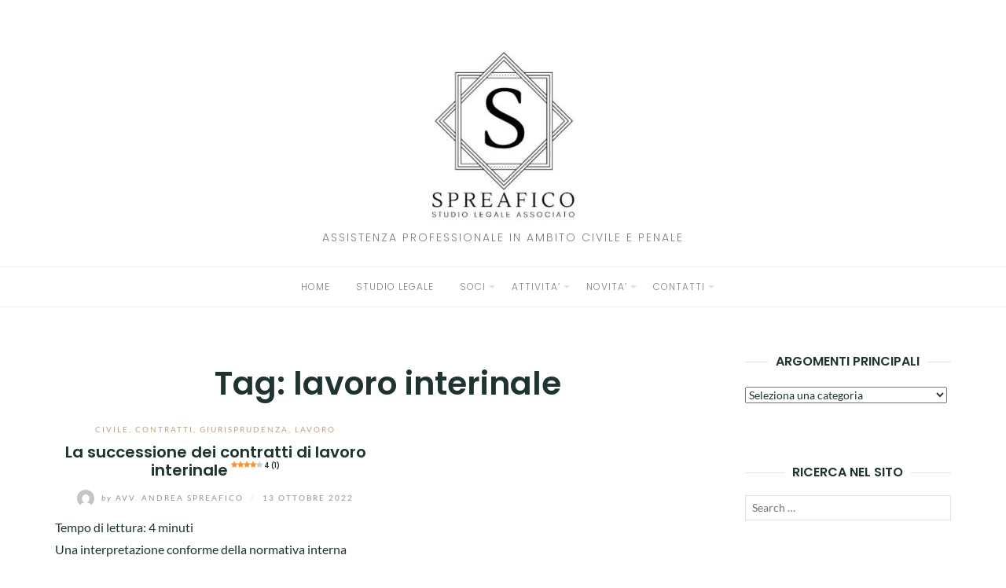

--- FILE ---
content_type: text/html; charset=UTF-8
request_url: https://studiolegalespreafico.com/tag/lavoro-interinale/
body_size: 33625
content:
<!DOCTYPE html>
<html class="no-js" lang="it-IT">
<head><meta charset="UTF-8"><script>if(navigator.userAgent.match(/MSIE|Internet Explorer/i)||navigator.userAgent.match(/Trident\/7\..*?rv:11/i)){var href=document.location.href;if(!href.match(/[?&]nowprocket/)){if(href.indexOf("?")==-1){if(href.indexOf("#")==-1){document.location.href=href+"?nowprocket=1"}else{document.location.href=href.replace("#","?nowprocket=1#")}}else{if(href.indexOf("#")==-1){document.location.href=href+"&nowprocket=1"}else{document.location.href=href.replace("#","&nowprocket=1#")}}}}</script><script>(()=>{class RocketLazyLoadScripts{constructor(){this.v="2.0.4",this.userEvents=["keydown","keyup","mousedown","mouseup","mousemove","mouseover","mouseout","touchmove","touchstart","touchend","touchcancel","wheel","click","dblclick","input"],this.attributeEvents=["onblur","onclick","oncontextmenu","ondblclick","onfocus","onmousedown","onmouseenter","onmouseleave","onmousemove","onmouseout","onmouseover","onmouseup","onmousewheel","onscroll","onsubmit"]}async t(){this.i(),this.o(),/iP(ad|hone)/.test(navigator.userAgent)&&this.h(),this.u(),this.l(this),this.m(),this.k(this),this.p(this),this._(),await Promise.all([this.R(),this.L()]),this.lastBreath=Date.now(),this.S(this),this.P(),this.D(),this.O(),this.M(),await this.C(this.delayedScripts.normal),await this.C(this.delayedScripts.defer),await this.C(this.delayedScripts.async),await this.T(),await this.F(),await this.j(),await this.A(),window.dispatchEvent(new Event("rocket-allScriptsLoaded")),this.everythingLoaded=!0,this.lastTouchEnd&&await new Promise(t=>setTimeout(t,500-Date.now()+this.lastTouchEnd)),this.I(),this.H(),this.U(),this.W()}i(){this.CSPIssue=sessionStorage.getItem("rocketCSPIssue"),document.addEventListener("securitypolicyviolation",t=>{this.CSPIssue||"script-src-elem"!==t.violatedDirective||"data"!==t.blockedURI||(this.CSPIssue=!0,sessionStorage.setItem("rocketCSPIssue",!0))},{isRocket:!0})}o(){window.addEventListener("pageshow",t=>{this.persisted=t.persisted,this.realWindowLoadedFired=!0},{isRocket:!0}),window.addEventListener("pagehide",()=>{this.onFirstUserAction=null},{isRocket:!0})}h(){let t;function e(e){t=e}window.addEventListener("touchstart",e,{isRocket:!0}),window.addEventListener("touchend",function i(o){o.changedTouches[0]&&t.changedTouches[0]&&Math.abs(o.changedTouches[0].pageX-t.changedTouches[0].pageX)<10&&Math.abs(o.changedTouches[0].pageY-t.changedTouches[0].pageY)<10&&o.timeStamp-t.timeStamp<200&&(window.removeEventListener("touchstart",e,{isRocket:!0}),window.removeEventListener("touchend",i,{isRocket:!0}),"INPUT"===o.target.tagName&&"text"===o.target.type||(o.target.dispatchEvent(new TouchEvent("touchend",{target:o.target,bubbles:!0})),o.target.dispatchEvent(new MouseEvent("mouseover",{target:o.target,bubbles:!0})),o.target.dispatchEvent(new PointerEvent("click",{target:o.target,bubbles:!0,cancelable:!0,detail:1,clientX:o.changedTouches[0].clientX,clientY:o.changedTouches[0].clientY})),event.preventDefault()))},{isRocket:!0})}q(t){this.userActionTriggered||("mousemove"!==t.type||this.firstMousemoveIgnored?"keyup"===t.type||"mouseover"===t.type||"mouseout"===t.type||(this.userActionTriggered=!0,this.onFirstUserAction&&this.onFirstUserAction()):this.firstMousemoveIgnored=!0),"click"===t.type&&t.preventDefault(),t.stopPropagation(),t.stopImmediatePropagation(),"touchstart"===this.lastEvent&&"touchend"===t.type&&(this.lastTouchEnd=Date.now()),"click"===t.type&&(this.lastTouchEnd=0),this.lastEvent=t.type,t.composedPath&&t.composedPath()[0].getRootNode()instanceof ShadowRoot&&(t.rocketTarget=t.composedPath()[0]),this.savedUserEvents.push(t)}u(){this.savedUserEvents=[],this.userEventHandler=this.q.bind(this),this.userEvents.forEach(t=>window.addEventListener(t,this.userEventHandler,{passive:!1,isRocket:!0})),document.addEventListener("visibilitychange",this.userEventHandler,{isRocket:!0})}U(){this.userEvents.forEach(t=>window.removeEventListener(t,this.userEventHandler,{passive:!1,isRocket:!0})),document.removeEventListener("visibilitychange",this.userEventHandler,{isRocket:!0}),this.savedUserEvents.forEach(t=>{(t.rocketTarget||t.target).dispatchEvent(new window[t.constructor.name](t.type,t))})}m(){const t="return false",e=Array.from(this.attributeEvents,t=>"data-rocket-"+t),i="["+this.attributeEvents.join("],[")+"]",o="[data-rocket-"+this.attributeEvents.join("],[data-rocket-")+"]",s=(e,i,o)=>{o&&o!==t&&(e.setAttribute("data-rocket-"+i,o),e["rocket"+i]=new Function("event",o),e.setAttribute(i,t))};new MutationObserver(t=>{for(const n of t)"attributes"===n.type&&(n.attributeName.startsWith("data-rocket-")||this.everythingLoaded?n.attributeName.startsWith("data-rocket-")&&this.everythingLoaded&&this.N(n.target,n.attributeName.substring(12)):s(n.target,n.attributeName,n.target.getAttribute(n.attributeName))),"childList"===n.type&&n.addedNodes.forEach(t=>{if(t.nodeType===Node.ELEMENT_NODE)if(this.everythingLoaded)for(const i of[t,...t.querySelectorAll(o)])for(const t of i.getAttributeNames())e.includes(t)&&this.N(i,t.substring(12));else for(const e of[t,...t.querySelectorAll(i)])for(const t of e.getAttributeNames())this.attributeEvents.includes(t)&&s(e,t,e.getAttribute(t))})}).observe(document,{subtree:!0,childList:!0,attributeFilter:[...this.attributeEvents,...e]})}I(){this.attributeEvents.forEach(t=>{document.querySelectorAll("[data-rocket-"+t+"]").forEach(e=>{this.N(e,t)})})}N(t,e){const i=t.getAttribute("data-rocket-"+e);i&&(t.setAttribute(e,i),t.removeAttribute("data-rocket-"+e))}k(t){Object.defineProperty(HTMLElement.prototype,"onclick",{get(){return this.rocketonclick||null},set(e){this.rocketonclick=e,this.setAttribute(t.everythingLoaded?"onclick":"data-rocket-onclick","this.rocketonclick(event)")}})}S(t){function e(e,i){let o=e[i];e[i]=null,Object.defineProperty(e,i,{get:()=>o,set(s){t.everythingLoaded?o=s:e["rocket"+i]=o=s}})}e(document,"onreadystatechange"),e(window,"onload"),e(window,"onpageshow");try{Object.defineProperty(document,"readyState",{get:()=>t.rocketReadyState,set(e){t.rocketReadyState=e},configurable:!0}),document.readyState="loading"}catch(t){console.log("WPRocket DJE readyState conflict, bypassing")}}l(t){this.originalAddEventListener=EventTarget.prototype.addEventListener,this.originalRemoveEventListener=EventTarget.prototype.removeEventListener,this.savedEventListeners=[],EventTarget.prototype.addEventListener=function(e,i,o){o&&o.isRocket||!t.B(e,this)&&!t.userEvents.includes(e)||t.B(e,this)&&!t.userActionTriggered||e.startsWith("rocket-")||t.everythingLoaded?t.originalAddEventListener.call(this,e,i,o):(t.savedEventListeners.push({target:this,remove:!1,type:e,func:i,options:o}),"mouseenter"!==e&&"mouseleave"!==e||t.originalAddEventListener.call(this,e,t.savedUserEvents.push,o))},EventTarget.prototype.removeEventListener=function(e,i,o){o&&o.isRocket||!t.B(e,this)&&!t.userEvents.includes(e)||t.B(e,this)&&!t.userActionTriggered||e.startsWith("rocket-")||t.everythingLoaded?t.originalRemoveEventListener.call(this,e,i,o):t.savedEventListeners.push({target:this,remove:!0,type:e,func:i,options:o})}}J(t,e){this.savedEventListeners=this.savedEventListeners.filter(i=>{let o=i.type,s=i.target||window;return e!==o||t!==s||(this.B(o,s)&&(i.type="rocket-"+o),this.$(i),!1)})}H(){EventTarget.prototype.addEventListener=this.originalAddEventListener,EventTarget.prototype.removeEventListener=this.originalRemoveEventListener,this.savedEventListeners.forEach(t=>this.$(t))}$(t){t.remove?this.originalRemoveEventListener.call(t.target,t.type,t.func,t.options):this.originalAddEventListener.call(t.target,t.type,t.func,t.options)}p(t){let e;function i(e){return t.everythingLoaded?e:e.split(" ").map(t=>"load"===t||t.startsWith("load.")?"rocket-jquery-load":t).join(" ")}function o(o){function s(e){const s=o.fn[e];o.fn[e]=o.fn.init.prototype[e]=function(){return this[0]===window&&t.userActionTriggered&&("string"==typeof arguments[0]||arguments[0]instanceof String?arguments[0]=i(arguments[0]):"object"==typeof arguments[0]&&Object.keys(arguments[0]).forEach(t=>{const e=arguments[0][t];delete arguments[0][t],arguments[0][i(t)]=e})),s.apply(this,arguments),this}}if(o&&o.fn&&!t.allJQueries.includes(o)){const e={DOMContentLoaded:[],"rocket-DOMContentLoaded":[]};for(const t in e)document.addEventListener(t,()=>{e[t].forEach(t=>t())},{isRocket:!0});o.fn.ready=o.fn.init.prototype.ready=function(i){function s(){parseInt(o.fn.jquery)>2?setTimeout(()=>i.bind(document)(o)):i.bind(document)(o)}return"function"==typeof i&&(t.realDomReadyFired?!t.userActionTriggered||t.fauxDomReadyFired?s():e["rocket-DOMContentLoaded"].push(s):e.DOMContentLoaded.push(s)),o([])},s("on"),s("one"),s("off"),t.allJQueries.push(o)}e=o}t.allJQueries=[],o(window.jQuery),Object.defineProperty(window,"jQuery",{get:()=>e,set(t){o(t)}})}P(){const t=new Map;document.write=document.writeln=function(e){const i=document.currentScript,o=document.createRange(),s=i.parentElement;let n=t.get(i);void 0===n&&(n=i.nextSibling,t.set(i,n));const c=document.createDocumentFragment();o.setStart(c,0),c.appendChild(o.createContextualFragment(e)),s.insertBefore(c,n)}}async R(){return new Promise(t=>{this.userActionTriggered?t():this.onFirstUserAction=t})}async L(){return new Promise(t=>{document.addEventListener("DOMContentLoaded",()=>{this.realDomReadyFired=!0,t()},{isRocket:!0})})}async j(){return this.realWindowLoadedFired?Promise.resolve():new Promise(t=>{window.addEventListener("load",t,{isRocket:!0})})}M(){this.pendingScripts=[];this.scriptsMutationObserver=new MutationObserver(t=>{for(const e of t)e.addedNodes.forEach(t=>{"SCRIPT"!==t.tagName||t.noModule||t.isWPRocket||this.pendingScripts.push({script:t,promise:new Promise(e=>{const i=()=>{const i=this.pendingScripts.findIndex(e=>e.script===t);i>=0&&this.pendingScripts.splice(i,1),e()};t.addEventListener("load",i,{isRocket:!0}),t.addEventListener("error",i,{isRocket:!0}),setTimeout(i,1e3)})})})}),this.scriptsMutationObserver.observe(document,{childList:!0,subtree:!0})}async F(){await this.X(),this.pendingScripts.length?(await this.pendingScripts[0].promise,await this.F()):this.scriptsMutationObserver.disconnect()}D(){this.delayedScripts={normal:[],async:[],defer:[]},document.querySelectorAll("script[type$=rocketlazyloadscript]").forEach(t=>{t.hasAttribute("data-rocket-src")?t.hasAttribute("async")&&!1!==t.async?this.delayedScripts.async.push(t):t.hasAttribute("defer")&&!1!==t.defer||"module"===t.getAttribute("data-rocket-type")?this.delayedScripts.defer.push(t):this.delayedScripts.normal.push(t):this.delayedScripts.normal.push(t)})}async _(){await this.L();let t=[];document.querySelectorAll("script[type$=rocketlazyloadscript][data-rocket-src]").forEach(e=>{let i=e.getAttribute("data-rocket-src");if(i&&!i.startsWith("data:")){i.startsWith("//")&&(i=location.protocol+i);try{const o=new URL(i).origin;o!==location.origin&&t.push({src:o,crossOrigin:e.crossOrigin||"module"===e.getAttribute("data-rocket-type")})}catch(t){}}}),t=[...new Map(t.map(t=>[JSON.stringify(t),t])).values()],this.Y(t,"preconnect")}async G(t){if(await this.K(),!0!==t.noModule||!("noModule"in HTMLScriptElement.prototype))return new Promise(e=>{let i;function o(){(i||t).setAttribute("data-rocket-status","executed"),e()}try{if(navigator.userAgent.includes("Firefox/")||""===navigator.vendor||this.CSPIssue)i=document.createElement("script"),[...t.attributes].forEach(t=>{let e=t.nodeName;"type"!==e&&("data-rocket-type"===e&&(e="type"),"data-rocket-src"===e&&(e="src"),i.setAttribute(e,t.nodeValue))}),t.text&&(i.text=t.text),t.nonce&&(i.nonce=t.nonce),i.hasAttribute("src")?(i.addEventListener("load",o,{isRocket:!0}),i.addEventListener("error",()=>{i.setAttribute("data-rocket-status","failed-network"),e()},{isRocket:!0}),setTimeout(()=>{i.isConnected||e()},1)):(i.text=t.text,o()),i.isWPRocket=!0,t.parentNode.replaceChild(i,t);else{const i=t.getAttribute("data-rocket-type"),s=t.getAttribute("data-rocket-src");i?(t.type=i,t.removeAttribute("data-rocket-type")):t.removeAttribute("type"),t.addEventListener("load",o,{isRocket:!0}),t.addEventListener("error",i=>{this.CSPIssue&&i.target.src.startsWith("data:")?(console.log("WPRocket: CSP fallback activated"),t.removeAttribute("src"),this.G(t).then(e)):(t.setAttribute("data-rocket-status","failed-network"),e())},{isRocket:!0}),s?(t.fetchPriority="high",t.removeAttribute("data-rocket-src"),t.src=s):t.src="data:text/javascript;base64,"+window.btoa(unescape(encodeURIComponent(t.text)))}}catch(i){t.setAttribute("data-rocket-status","failed-transform"),e()}});t.setAttribute("data-rocket-status","skipped")}async C(t){const e=t.shift();return e?(e.isConnected&&await this.G(e),this.C(t)):Promise.resolve()}O(){this.Y([...this.delayedScripts.normal,...this.delayedScripts.defer,...this.delayedScripts.async],"preload")}Y(t,e){this.trash=this.trash||[];let i=!0;var o=document.createDocumentFragment();t.forEach(t=>{const s=t.getAttribute&&t.getAttribute("data-rocket-src")||t.src;if(s&&!s.startsWith("data:")){const n=document.createElement("link");n.href=s,n.rel=e,"preconnect"!==e&&(n.as="script",n.fetchPriority=i?"high":"low"),t.getAttribute&&"module"===t.getAttribute("data-rocket-type")&&(n.crossOrigin=!0),t.crossOrigin&&(n.crossOrigin=t.crossOrigin),t.integrity&&(n.integrity=t.integrity),t.nonce&&(n.nonce=t.nonce),o.appendChild(n),this.trash.push(n),i=!1}}),document.head.appendChild(o)}W(){this.trash.forEach(t=>t.remove())}async T(){try{document.readyState="interactive"}catch(t){}this.fauxDomReadyFired=!0;try{await this.K(),this.J(document,"readystatechange"),document.dispatchEvent(new Event("rocket-readystatechange")),await this.K(),document.rocketonreadystatechange&&document.rocketonreadystatechange(),await this.K(),this.J(document,"DOMContentLoaded"),document.dispatchEvent(new Event("rocket-DOMContentLoaded")),await this.K(),this.J(window,"DOMContentLoaded"),window.dispatchEvent(new Event("rocket-DOMContentLoaded"))}catch(t){console.error(t)}}async A(){try{document.readyState="complete"}catch(t){}try{await this.K(),this.J(document,"readystatechange"),document.dispatchEvent(new Event("rocket-readystatechange")),await this.K(),document.rocketonreadystatechange&&document.rocketonreadystatechange(),await this.K(),this.J(window,"load"),window.dispatchEvent(new Event("rocket-load")),await this.K(),window.rocketonload&&window.rocketonload(),await this.K(),this.allJQueries.forEach(t=>t(window).trigger("rocket-jquery-load")),await this.K(),this.J(window,"pageshow");const t=new Event("rocket-pageshow");t.persisted=this.persisted,window.dispatchEvent(t),await this.K(),window.rocketonpageshow&&window.rocketonpageshow({persisted:this.persisted})}catch(t){console.error(t)}}async K(){Date.now()-this.lastBreath>45&&(await this.X(),this.lastBreath=Date.now())}async X(){return document.hidden?new Promise(t=>setTimeout(t)):new Promise(t=>requestAnimationFrame(t))}B(t,e){return e===document&&"readystatechange"===t||(e===document&&"DOMContentLoaded"===t||(e===window&&"DOMContentLoaded"===t||(e===window&&"load"===t||e===window&&"pageshow"===t)))}static run(){(new RocketLazyLoadScripts).t()}}RocketLazyLoadScripts.run()})();</script>
	
	<meta http-equiv="X-UA-Compatible" content="IE=edge">
	<meta name="viewport" content="width=device-width, initial-scale=1">
	<meta name='robots' content='index, follow, max-image-preview:large, max-snippet:-1, max-video-preview:-1' />
<meta name="dlm-version" content="5.1.6"><link rel="preload" href="https://studiolegalespreafico.com/wp-content/plugins/rate-my-post/public/css/fonts/ratemypost.ttf" type="font/ttf" as="font" crossorigin="anonymous">
	<!-- This site is optimized with the Yoast SEO Premium plugin v26.6 (Yoast SEO v26.6) - https://yoast.com/wordpress/plugins/seo/ -->
	<title>lavoro interinale Archivi &#8211; STUDIO LEGALE ASSOCIATO SPREAFICO</title>
<link data-rocket-preload as="style" data-wpr-hosted-gf-parameters="family=Lato%3A400%2C700%2C400italic%2C700italic%7CPoppins%3A300%2C600&display=swap" href="https://studiolegalespreafico.com/wp-content/cache/fonts/1/google-fonts/css/b/f/2/868d907a983080dc4e1746fe449d4.css" rel="preload">
<link data-wpr-hosted-gf-parameters="family=Lato%3A400%2C700%2C400italic%2C700italic%7CPoppins%3A300%2C600&display=swap" href="https://studiolegalespreafico.com/wp-content/cache/fonts/1/google-fonts/css/b/f/2/868d907a983080dc4e1746fe449d4.css" media="print" onload="this.media=&#039;all&#039;" rel="stylesheet">
<noscript data-wpr-hosted-gf-parameters=""><link rel="stylesheet" href="https://fonts.googleapis.com/css?family=Lato%3A400%2C700%2C400italic%2C700italic%7CPoppins%3A300%2C600&#038;display=swap"></noscript>
<style id="rocket-critical-css">@font-face{font-family:'Lato';font-style:italic;font-weight:400;font-display:swap;src:url(https://studiolegalespreafico.com/wp-content/cache/fonts/1/google-fonts/fonts/s/lato/v24/S6u8w4BMUTPHjxsAUi-qJCY.woff2) format('woff2');unicode-range:U+0100-02BA,U+02BD-02C5,U+02C7-02CC,U+02CE-02D7,U+02DD-02FF,U+0304,U+0308,U+0329,U+1D00-1DBF,U+1E00-1E9F,U+1EF2-1EFF,U+2020,U+20A0-20AB,U+20AD-20C0,U+2113,U+2C60-2C7F,U+A720-A7FF}@font-face{font-family:'Lato';font-style:italic;font-weight:400;font-display:swap;src:url(https://studiolegalespreafico.com/wp-content/cache/fonts/1/google-fonts/fonts/s/lato/v24/S6u8w4BMUTPHjxsAXC-q.woff2) format('woff2');unicode-range:U+0000-00FF,U+0131,U+0152-0153,U+02BB-02BC,U+02C6,U+02DA,U+02DC,U+0304,U+0308,U+0329,U+2000-206F,U+20AC,U+2122,U+2191,U+2193,U+2212,U+2215,U+FEFF,U+FFFD}@font-face{font-family:'Lato';font-style:italic;font-weight:700;font-display:swap;src:url(https://studiolegalespreafico.com/wp-content/cache/fonts/1/google-fonts/fonts/s/lato/v24/S6u_w4BMUTPHjxsI5wq_FQft1dw.woff2) format('woff2');unicode-range:U+0100-02BA,U+02BD-02C5,U+02C7-02CC,U+02CE-02D7,U+02DD-02FF,U+0304,U+0308,U+0329,U+1D00-1DBF,U+1E00-1E9F,U+1EF2-1EFF,U+2020,U+20A0-20AB,U+20AD-20C0,U+2113,U+2C60-2C7F,U+A720-A7FF}@font-face{font-family:'Lato';font-style:italic;font-weight:700;font-display:swap;src:url(https://studiolegalespreafico.com/wp-content/cache/fonts/1/google-fonts/fonts/s/lato/v24/S6u_w4BMUTPHjxsI5wq_Gwft.woff2) format('woff2');unicode-range:U+0000-00FF,U+0131,U+0152-0153,U+02BB-02BC,U+02C6,U+02DA,U+02DC,U+0304,U+0308,U+0329,U+2000-206F,U+20AC,U+2122,U+2191,U+2193,U+2212,U+2215,U+FEFF,U+FFFD}@font-face{font-family:'Lato';font-style:normal;font-weight:400;font-display:swap;src:url(https://studiolegalespreafico.com/wp-content/cache/fonts/1/google-fonts/fonts/s/lato/v24/S6uyw4BMUTPHjxAwXjeu.woff2) format('woff2');unicode-range:U+0100-02BA,U+02BD-02C5,U+02C7-02CC,U+02CE-02D7,U+02DD-02FF,U+0304,U+0308,U+0329,U+1D00-1DBF,U+1E00-1E9F,U+1EF2-1EFF,U+2020,U+20A0-20AB,U+20AD-20C0,U+2113,U+2C60-2C7F,U+A720-A7FF}@font-face{font-family:'Lato';font-style:normal;font-weight:400;font-display:swap;src:url(https://studiolegalespreafico.com/wp-content/cache/fonts/1/google-fonts/fonts/s/lato/v24/S6uyw4BMUTPHjx4wXg.woff2) format('woff2');unicode-range:U+0000-00FF,U+0131,U+0152-0153,U+02BB-02BC,U+02C6,U+02DA,U+02DC,U+0304,U+0308,U+0329,U+2000-206F,U+20AC,U+2122,U+2191,U+2193,U+2212,U+2215,U+FEFF,U+FFFD}@font-face{font-family:'Lato';font-style:normal;font-weight:700;font-display:swap;src:url(https://studiolegalespreafico.com/wp-content/cache/fonts/1/google-fonts/fonts/s/lato/v24/S6u9w4BMUTPHh6UVSwaPGR_p.woff2) format('woff2');unicode-range:U+0100-02BA,U+02BD-02C5,U+02C7-02CC,U+02CE-02D7,U+02DD-02FF,U+0304,U+0308,U+0329,U+1D00-1DBF,U+1E00-1E9F,U+1EF2-1EFF,U+2020,U+20A0-20AB,U+20AD-20C0,U+2113,U+2C60-2C7F,U+A720-A7FF}@font-face{font-family:'Lato';font-style:normal;font-weight:700;font-display:swap;src:url(https://studiolegalespreafico.com/wp-content/cache/fonts/1/google-fonts/fonts/s/lato/v24/S6u9w4BMUTPHh6UVSwiPGQ.woff2) format('woff2');unicode-range:U+0000-00FF,U+0131,U+0152-0153,U+02BB-02BC,U+02C6,U+02DA,U+02DC,U+0304,U+0308,U+0329,U+2000-206F,U+20AC,U+2122,U+2191,U+2193,U+2212,U+2215,U+FEFF,U+FFFD}@font-face{font-family:'Poppins';font-style:normal;font-weight:300;font-display:swap;src:url(https://studiolegalespreafico.com/wp-content/cache/fonts/1/google-fonts/fonts/s/poppins/v23/pxiByp8kv8JHgFVrLDz8Z11lFc-K.woff2) format('woff2');unicode-range:U+0900-097F,U+1CD0-1CF9,U+200C-200D,U+20A8,U+20B9,U+20F0,U+25CC,U+A830-A839,U+A8E0-A8FF,U+11B00-11B09}@font-face{font-family:'Poppins';font-style:normal;font-weight:300;font-display:swap;src:url(https://studiolegalespreafico.com/wp-content/cache/fonts/1/google-fonts/fonts/s/poppins/v23/pxiByp8kv8JHgFVrLDz8Z1JlFc-K.woff2) format('woff2');unicode-range:U+0100-02BA,U+02BD-02C5,U+02C7-02CC,U+02CE-02D7,U+02DD-02FF,U+0304,U+0308,U+0329,U+1D00-1DBF,U+1E00-1E9F,U+1EF2-1EFF,U+2020,U+20A0-20AB,U+20AD-20C0,U+2113,U+2C60-2C7F,U+A720-A7FF}@font-face{font-family:'Poppins';font-style:normal;font-weight:300;font-display:swap;src:url(https://studiolegalespreafico.com/wp-content/cache/fonts/1/google-fonts/fonts/s/poppins/v23/pxiByp8kv8JHgFVrLDz8Z1xlFQ.woff2) format('woff2');unicode-range:U+0000-00FF,U+0131,U+0152-0153,U+02BB-02BC,U+02C6,U+02DA,U+02DC,U+0304,U+0308,U+0329,U+2000-206F,U+20AC,U+2122,U+2191,U+2193,U+2212,U+2215,U+FEFF,U+FFFD}@font-face{font-family:'Poppins';font-style:normal;font-weight:600;font-display:swap;src:url(https://studiolegalespreafico.com/wp-content/cache/fonts/1/google-fonts/fonts/s/poppins/v23/pxiByp8kv8JHgFVrLEj6Z11lFc-K.woff2) format('woff2');unicode-range:U+0900-097F,U+1CD0-1CF9,U+200C-200D,U+20A8,U+20B9,U+20F0,U+25CC,U+A830-A839,U+A8E0-A8FF,U+11B00-11B09}@font-face{font-family:'Poppins';font-style:normal;font-weight:600;font-display:swap;src:url(https://studiolegalespreafico.com/wp-content/cache/fonts/1/google-fonts/fonts/s/poppins/v23/pxiByp8kv8JHgFVrLEj6Z1JlFc-K.woff2) format('woff2');unicode-range:U+0100-02BA,U+02BD-02C5,U+02C7-02CC,U+02CE-02D7,U+02DD-02FF,U+0304,U+0308,U+0329,U+1D00-1DBF,U+1E00-1E9F,U+1EF2-1EFF,U+2020,U+20A0-20AB,U+20AD-20C0,U+2113,U+2C60-2C7F,U+A720-A7FF}@font-face{font-family:'Poppins';font-style:normal;font-weight:600;font-display:swap;src:url(https://studiolegalespreafico.com/wp-content/cache/fonts/1/google-fonts/fonts/s/poppins/v23/pxiByp8kv8JHgFVrLEj6Z1xlFQ.woff2) format('woff2');unicode-range:U+0000-00FF,U+0131,U+0152-0153,U+02BB-02BC,U+02C6,U+02DA,U+02DC,U+0304,U+0308,U+0329,U+2000-206F,U+20AC,U+2122,U+2191,U+2193,U+2212,U+2215,U+FEFF,U+FFFD}ul{box-sizing:border-box}:root{--wp--preset--font-size--normal:16px;--wp--preset--font-size--huge:42px}.screen-reader-text{border:0;clip-path:inset(50%);height:1px;margin:-1px;overflow:hidden;padding:0;position:absolute;width:1px;word-wrap:normal!important}@font-face{font-family:ratemypost;src:url(https://studiolegalespreafico.com/wp-content/plugins/rate-my-post/public/css/fonts/ratemypost.eot);src:url(https://studiolegalespreafico.com/wp-content/plugins/rate-my-post/public/css/fonts/ratemypost.eot#iefix)format("embedded-opentype"),url(https://studiolegalespreafico.com/wp-content/plugins/rate-my-post/public/css/fonts/ratemypost.ttf)format("truetype"),url(https://studiolegalespreafico.com/wp-content/plugins/rate-my-post/public/css/fonts/ratemypost.woff)format("woff"),url(https://studiolegalespreafico.com/wp-content/plugins/rate-my-post/public/css/fonts/ratemypost.svg#ratemypost)format("svg");font-weight:400;font-style:normal;font-display:swap}[class*=\ rmp-icon--]{speak:none;font-variant:normal;text-transform:none;-webkit-font-smoothing:antialiased;-moz-osx-font-smoothing:grayscale;font-style:normal;font-weight:400;line-height:1;font-family:ratemypost!important}.rmp-icon--star:before{content:""}.rmp-icon--ratings{color:#ccc;font-size:1rem}.rmp-icon--full-highlight{color:#ff912c}.rmp-icon--half-highlight{background:linear-gradient(90deg,#ff912c 50%,#ccc 50%);-webkit-text-fill-color:transparent;-webkit-background-clip:text}.rmp-archive-results-widget{vertical-align:top;margin-left:.4rem;font-size:.9rem;display:inline-block;position:relative}.rmp-archive-results-widget .rmp-icon{font-size:.9rem}html{font-family:sans-serif;-ms-text-size-adjust:100%;-webkit-text-size-adjust:100%}body{margin:0}article,aside,footer,header,main,nav{display:block}a{background-color:transparent}h1{font-size:2em;margin:.67em 0}img{border:0}button,input,select,textarea{color:inherit;font:inherit;margin:0}button{overflow:visible}button,select{text-transform:none}button{-webkit-appearance:button}button::-moz-focus-inner,input::-moz-focus-inner{border:0;padding:0}input{line-height:normal}input[type="search"]{-webkit-appearance:textfield;-webkit-box-sizing:content-box;-moz-box-sizing:content-box;box-sizing:content-box}input[type="search"]::-webkit-search-cancel-button,input[type="search"]::-webkit-search-decoration{-webkit-appearance:none}textarea{overflow:auto}*{-webkit-box-sizing:border-box;-moz-box-sizing:border-box;box-sizing:border-box}*:before,*:after{-webkit-box-sizing:border-box;-moz-box-sizing:border-box;box-sizing:border-box}html{font-size:10px}body{font-family:Lato,sans-serif;font-size:16px;line-height:1.8;color:#1f3331;background-color:#fff}input,button,select,textarea{font-family:inherit;font-size:inherit;line-height:inherit}a{color:#1f3331;text-decoration:none}img{vertical-align:middle}h1,h2,h4{font-family:Poppins,sans-serif;font-weight:600;line-height:1.16666667;color:inherit}h1,h2{margin-top:26px;margin-bottom:13px}h4{margin-top:13px;margin-bottom:13px}h1{font-size:41px}h2{font-size:34px}h4{font-size:20px}p{margin:0 0 13px}.text-right{text-align:right}.text-center{text-align:center}.page-header{padding-bottom:12px;margin:52px 0 26px;border-bottom:1px solid #eee}ul{margin-top:0;margin-bottom:13px}ul ul{margin-bottom:0}.container{margin-right:auto;margin-left:auto;padding-left:15px;padding-right:15px}@media (min-width:768px){.container{width:750px}}@media (min-width:992px){.container{width:970px}}@media (min-width:1200px){.container{width:1170px}}.row{margin-left:-15px;margin-right:-15px}.col-md-3,.col-sm-6,.col-md-9{position:relative;min-height:1px;padding-left:15px;padding-right:15px}@media (min-width:768px){.col-sm-6{float:left}.col-sm-6{width:50%}}@media (min-width:992px){.col-md-3,.col-md-9{float:left}.col-md-9{width:75%}.col-md-3{width:25%}}.container:before,.container:after,.row:before,.row:after{content:" ";display:table}.container:after,.row:after{clear:both}.pull-right{float:right!important}.pull-left{float:left!important}.hidden{display:none!important}@-ms-viewport{width:device-width}*,*:before,*:after{box-sizing:border-box}body{-webkit-font-smoothing:antialiased;-moz-osx-font-smoothing:grayscale}img{max-width:100%;height:auto}label{font-weight:400}textarea,input[type="search"]{border:1px solid #e1e1e1;width:100%;padding-left:.6em;padding-right:.6em;box-sizing:border-box}textarea{height:12em;display:block}button{display:inline-block;padding:0 25px;line-height:40px;position:relative;font-size:10px;font-weight:700;text-transform:uppercase;color:#fff;letter-spacing:2px;background:#333;border:0;border-radius:1px}.screen-reader-text{clip:rect(1px,1px,1px,1px);position:absolute!important;height:1px;width:1px;overflow:hidden}.site-header{margin:60px 0}.page-header{text-align:center;padding:0;border:0;margin:0 0 30px}.page-title{margin:13px 0}.custom-logo{display:inline-block;margin:0 0 10px}.site-description{text-transform:uppercase;font:300 14px/1 Poppins,sans-serif;letter-spacing:2px;color:#818181}.main-navigation{border-top:1px solid #eee;border-bottom:1px solid #eee;margin-top:30px}.primary-menu{margin:0;padding:0;list-style:none}.primary-menu li{display:inline-block;padding:0 15px;position:relative}.primary-menu li:before{margin-right:5px}.primary-menu>li.menu-item-has-children>a::after{content:"";display:block;border:4px solid transparent;border-top-color:#e1e1e1;position:absolute;z-index:9;right:3px;top:50%;margin-top:-2px}.primary-menu a{font:12px/50px Poppins,sans-serif;letter-spacing:1px;text-transform:uppercase;color:#818181}.primary-menu ul{position:absolute;left:0;top:60px;opacity:0;visibility:hidden;z-index:9;margin:0;padding:0;box-shadow:0 5px 12px rgba(0,0,0,.2);background:#fff}.primary-menu ul li{width:160px;padding:7px 15px;display:block;border-bottom:1px solid rgba(0,0,0,.1)}.primary-menu ul li:last-child{border-bottom:none}.primary-menu ul li.menu-item-has-children>a::after{content:"";display:block;border:3px solid transparent;border-left-color:#e1e1e1;position:absolute;z-index:9;right:5px;top:50%;margin-top:-3px}.primary-menu ul a{padding-bottom:0;border-bottom:0;display:block;font-size:11px;text-align:left;line-height:1.5}.primary-menu ul ul{left:100%;top:50%}.top-bar{font-size:14px;line-height:42px;color:#818181}.sidebar-toggle{position:relative;padding:21px 0;width:14px;height:14px;float:left;margin-left:0;background:0}.sidebar-toggle span,.sidebar-toggle span:before,.sidebar-toggle span:after{content:"";position:absolute;display:block;width:14px;height:1px;border-radius:1px;background:#818181}.sidebar-toggle span:before{top:-4px}.sidebar-toggle span:after{bottom:-4px}.top-bar-left .sidebar-toggle{display:none}#content>.col-sm-6:nth-of-type(2n+1){clear:left}.hentry{margin-bottom:60px}.entry-header{margin-bottom:12px;text-align:center}.entry-title{margin:13px 0;font-size:20px}.entry-meta{font-size:10px;color:#939393;text-transform:uppercase;letter-spacing:2px;line-height:1}.entry-meta a{color:#939393}.by{text-transform:none;font-style:italic}.separator{color:#e1e1e1;padding:0 5px}.categories,.categories a{color:#c39f76}.author-link img{border-radius:50%;margin-right:5px}.entry-text{overflow:hidden}.share{text-align:center}.share:before{display:block;content:'';border-top:1px solid #e1e1e1;position:relative;top:16px}.widget{font-size:14px;line-height:2;margin-bottom:75px}.widget-title{font-size:16px;text-transform:uppercase;margin:0 0 20px;position:relative;text-align:center}.widget-title:before{display:block;content:'';position:absolute;top:50%;left:0;right:0;border-top:1px solid #e1e1e1;z-index:1}.widget-title span{display:inline-block;padding:0 10px;background:#fff;position:relative;z-index:2}.search-form{position:relative}.search-form label{display:block;font-weight:400}.search-submit{border:0;padding:0;background:transparent;width:14px;color:#818181;position:absolute;right:10px;top:0}.search-submit .genericon{line-height:32px}.site{overflow:hidden;position:relative;z-index:2;background:#fff}.mobile-sidebar{width:320px;position:fixed;top:0;left:0;bottom:0;z-index:1;overflow:auto;background:#f5f5f5;padding:20px}.mobile-sidebar ul{list-style:none;padding:0;line-height:40px}.mobile-sidebar li:before{margin-right:5px}.mobile-sidebar li ul{padding-left:20px}.mobile-sidebar li li{font-size:.9em}.mobile-sidebar .primary-menu-mobile{text-transform:uppercase}.mobile-sidebar .primary-menu-mobile li{position:relative;border-bottom:1px solid #eee}.mobile-sidebar .primary-menu-mobile li li{font-size:.9em}.mobile-sidebar .primary-menu-mobile li li a{line-height:1.5;display:inline-block}.mobile-sidebar .primary-menu-mobile a{font:12px/50px Poppins,sans-serif;letter-spacing:1px}.mobile-sidebar .primary-menu-mobile ul{display:none}@media (min-width:1024px){::-webkit-scrollbar{width:7px}::-webkit-scrollbar-track{background:rgba(51,51,51,.1)}::-webkit-scrollbar-thumb{background:#d2d2d2;border-radius:5px}::-webkit-scrollbar-thumb:active{background-color:#aaa}}@media (max-width:991px){#secondary{margin-top:75px}}@media (max-width:767px){.main-navigation{display:none}.top-bar-left .sidebar-toggle{display:inline-block}}@media (max-width:359px){.mobile-sidebar{width:250px}}#tnp-modal{display:none;position:fixed;z-index:99999;left:0;top:0;height:100%;width:100%;overflow:auto;background-color:rgba(0,0,0,.5)}#tnp-modal-content{background-color:#fff;margin:100px auto auto auto;width:100%;max-width:700px;box-shadow:0 5px 8px 0 rgba(0,0,0,.2),0 7px 20px 0 rgba(0,0,0,.17);position:relative;padding:0}@media screen and (max-width:525px){#tnp-modal-content{margin:10% auto}}#tnp-modal-close{position:absolute;right:15px;top:0;font-size:40px;color:#999;line-height:normal!important}#tnp-modal-body{padding:2rem}</style>
	<meta name="description" content="lavoro interinale &#8211; STUDIO LEGALE ASSOCIATO SPREAFICO" />
	<link rel="canonical" href="https://studiolegalespreafico.com/tag/lavoro-interinale/" />
	<meta property="og:locale" content="it_IT" />
	<meta property="og:type" content="article" />
	<meta property="og:title" content="lavoro interinale Archivi" />
	<meta property="og:description" content="lavoro interinale &#8211; STUDIO LEGALE ASSOCIATO SPREAFICO" />
	<meta property="og:url" content="https://studiolegalespreafico.com/tag/lavoro-interinale/" />
	<meta property="og:site_name" content="STUDIO LEGALE ASSOCIATO SPREAFICO" />
	<meta property="og:image" content="https://studiolegalespreafico.com/wp-content/uploads/2024/05/Logo-Studio-Legale-Spreafico-per-socials.jpg" />
	<meta property="og:image:width" content="1200" />
	<meta property="og:image:height" content="675" />
	<meta property="og:image:type" content="image/jpeg" />
	<meta name="twitter:card" content="summary_large_image" />
	<meta name="twitter:site" content="@StudioSpreafico" />
	<meta name="geo.placename" content="Lecco" />
	<meta name="geo.region" content="Italia" />
	<!-- / Yoast SEO Premium plugin. -->


<link rel='dns-prefetch' href='//www.googletagmanager.com' />
<link rel='dns-prefetch' href='//fonts.googleapis.com' />
<link href='https://fonts.gstatic.com' crossorigin rel='preconnect' />
<link rel="alternate" type="application/rss+xml" title="STUDIO LEGALE ASSOCIATO SPREAFICO &raquo; Feed" href="https://studiolegalespreafico.com/feed/" />
<link rel="alternate" type="application/rss+xml" title="STUDIO LEGALE ASSOCIATO SPREAFICO &raquo; lavoro interinale Feed del tag" href="https://studiolegalespreafico.com/tag/lavoro-interinale/feed/" />
<style id='wp-img-auto-sizes-contain-inline-css' type='text/css'>
img:is([sizes=auto i],[sizes^="auto," i]){contain-intrinsic-size:3000px 1500px}
/*# sourceURL=wp-img-auto-sizes-contain-inline-css */
</style>
<style id='wp-block-library-inline-css' type='text/css'>
:root{--wp-block-synced-color:#7a00df;--wp-block-synced-color--rgb:122,0,223;--wp-bound-block-color:var(--wp-block-synced-color);--wp-editor-canvas-background:#ddd;--wp-admin-theme-color:#007cba;--wp-admin-theme-color--rgb:0,124,186;--wp-admin-theme-color-darker-10:#006ba1;--wp-admin-theme-color-darker-10--rgb:0,107,160.5;--wp-admin-theme-color-darker-20:#005a87;--wp-admin-theme-color-darker-20--rgb:0,90,135;--wp-admin-border-width-focus:2px}@media (min-resolution:192dpi){:root{--wp-admin-border-width-focus:1.5px}}.wp-element-button{cursor:pointer}:root .has-very-light-gray-background-color{background-color:#eee}:root .has-very-dark-gray-background-color{background-color:#313131}:root .has-very-light-gray-color{color:#eee}:root .has-very-dark-gray-color{color:#313131}:root .has-vivid-green-cyan-to-vivid-cyan-blue-gradient-background{background:linear-gradient(135deg,#00d084,#0693e3)}:root .has-purple-crush-gradient-background{background:linear-gradient(135deg,#34e2e4,#4721fb 50%,#ab1dfe)}:root .has-hazy-dawn-gradient-background{background:linear-gradient(135deg,#faaca8,#dad0ec)}:root .has-subdued-olive-gradient-background{background:linear-gradient(135deg,#fafae1,#67a671)}:root .has-atomic-cream-gradient-background{background:linear-gradient(135deg,#fdd79a,#004a59)}:root .has-nightshade-gradient-background{background:linear-gradient(135deg,#330968,#31cdcf)}:root .has-midnight-gradient-background{background:linear-gradient(135deg,#020381,#2874fc)}:root{--wp--preset--font-size--normal:16px;--wp--preset--font-size--huge:42px}.has-regular-font-size{font-size:1em}.has-larger-font-size{font-size:2.625em}.has-normal-font-size{font-size:var(--wp--preset--font-size--normal)}.has-huge-font-size{font-size:var(--wp--preset--font-size--huge)}.has-text-align-center{text-align:center}.has-text-align-left{text-align:left}.has-text-align-right{text-align:right}.has-fit-text{white-space:nowrap!important}#end-resizable-editor-section{display:none}.aligncenter{clear:both}.items-justified-left{justify-content:flex-start}.items-justified-center{justify-content:center}.items-justified-right{justify-content:flex-end}.items-justified-space-between{justify-content:space-between}.screen-reader-text{border:0;clip-path:inset(50%);height:1px;margin:-1px;overflow:hidden;padding:0;position:absolute;width:1px;word-wrap:normal!important}.screen-reader-text:focus{background-color:#ddd;clip-path:none;color:#444;display:block;font-size:1em;height:auto;left:5px;line-height:normal;padding:15px 23px 14px;text-decoration:none;top:5px;width:auto;z-index:100000}html :where(.has-border-color){border-style:solid}html :where([style*=border-top-color]){border-top-style:solid}html :where([style*=border-right-color]){border-right-style:solid}html :where([style*=border-bottom-color]){border-bottom-style:solid}html :where([style*=border-left-color]){border-left-style:solid}html :where([style*=border-width]){border-style:solid}html :where([style*=border-top-width]){border-top-style:solid}html :where([style*=border-right-width]){border-right-style:solid}html :where([style*=border-bottom-width]){border-bottom-style:solid}html :where([style*=border-left-width]){border-left-style:solid}html :where(img[class*=wp-image-]){height:auto;max-width:100%}:where(figure){margin:0 0 1em}html :where(.is-position-sticky){--wp-admin--admin-bar--position-offset:var(--wp-admin--admin-bar--height,0px)}@media screen and (max-width:600px){html :where(.is-position-sticky){--wp-admin--admin-bar--position-offset:0px}}

/*# sourceURL=wp-block-library-inline-css */
</style><style id='global-styles-inline-css' type='text/css'>
:root{--wp--preset--aspect-ratio--square: 1;--wp--preset--aspect-ratio--4-3: 4/3;--wp--preset--aspect-ratio--3-4: 3/4;--wp--preset--aspect-ratio--3-2: 3/2;--wp--preset--aspect-ratio--2-3: 2/3;--wp--preset--aspect-ratio--16-9: 16/9;--wp--preset--aspect-ratio--9-16: 9/16;--wp--preset--color--black: #000000;--wp--preset--color--cyan-bluish-gray: #abb8c3;--wp--preset--color--white: #ffffff;--wp--preset--color--pale-pink: #f78da7;--wp--preset--color--vivid-red: #cf2e2e;--wp--preset--color--luminous-vivid-orange: #ff6900;--wp--preset--color--luminous-vivid-amber: #fcb900;--wp--preset--color--light-green-cyan: #7bdcb5;--wp--preset--color--vivid-green-cyan: #00d084;--wp--preset--color--pale-cyan-blue: #8ed1fc;--wp--preset--color--vivid-cyan-blue: #0693e3;--wp--preset--color--vivid-purple: #9b51e0;--wp--preset--gradient--vivid-cyan-blue-to-vivid-purple: linear-gradient(135deg,rgb(6,147,227) 0%,rgb(155,81,224) 100%);--wp--preset--gradient--light-green-cyan-to-vivid-green-cyan: linear-gradient(135deg,rgb(122,220,180) 0%,rgb(0,208,130) 100%);--wp--preset--gradient--luminous-vivid-amber-to-luminous-vivid-orange: linear-gradient(135deg,rgb(252,185,0) 0%,rgb(255,105,0) 100%);--wp--preset--gradient--luminous-vivid-orange-to-vivid-red: linear-gradient(135deg,rgb(255,105,0) 0%,rgb(207,46,46) 100%);--wp--preset--gradient--very-light-gray-to-cyan-bluish-gray: linear-gradient(135deg,rgb(238,238,238) 0%,rgb(169,184,195) 100%);--wp--preset--gradient--cool-to-warm-spectrum: linear-gradient(135deg,rgb(74,234,220) 0%,rgb(151,120,209) 20%,rgb(207,42,186) 40%,rgb(238,44,130) 60%,rgb(251,105,98) 80%,rgb(254,248,76) 100%);--wp--preset--gradient--blush-light-purple: linear-gradient(135deg,rgb(255,206,236) 0%,rgb(152,150,240) 100%);--wp--preset--gradient--blush-bordeaux: linear-gradient(135deg,rgb(254,205,165) 0%,rgb(254,45,45) 50%,rgb(107,0,62) 100%);--wp--preset--gradient--luminous-dusk: linear-gradient(135deg,rgb(255,203,112) 0%,rgb(199,81,192) 50%,rgb(65,88,208) 100%);--wp--preset--gradient--pale-ocean: linear-gradient(135deg,rgb(255,245,203) 0%,rgb(182,227,212) 50%,rgb(51,167,181) 100%);--wp--preset--gradient--electric-grass: linear-gradient(135deg,rgb(202,248,128) 0%,rgb(113,206,126) 100%);--wp--preset--gradient--midnight: linear-gradient(135deg,rgb(2,3,129) 0%,rgb(40,116,252) 100%);--wp--preset--font-size--small: 13px;--wp--preset--font-size--medium: 20px;--wp--preset--font-size--large: 36px;--wp--preset--font-size--x-large: 42px;--wp--preset--spacing--20: 0.44rem;--wp--preset--spacing--30: 0.67rem;--wp--preset--spacing--40: 1rem;--wp--preset--spacing--50: 1.5rem;--wp--preset--spacing--60: 2.25rem;--wp--preset--spacing--70: 3.38rem;--wp--preset--spacing--80: 5.06rem;--wp--preset--shadow--natural: 6px 6px 9px rgba(0, 0, 0, 0.2);--wp--preset--shadow--deep: 12px 12px 50px rgba(0, 0, 0, 0.4);--wp--preset--shadow--sharp: 6px 6px 0px rgba(0, 0, 0, 0.2);--wp--preset--shadow--outlined: 6px 6px 0px -3px rgb(255, 255, 255), 6px 6px rgb(0, 0, 0);--wp--preset--shadow--crisp: 6px 6px 0px rgb(0, 0, 0);}:where(.is-layout-flex){gap: 0.5em;}:where(.is-layout-grid){gap: 0.5em;}body .is-layout-flex{display: flex;}.is-layout-flex{flex-wrap: wrap;align-items: center;}.is-layout-flex > :is(*, div){margin: 0;}body .is-layout-grid{display: grid;}.is-layout-grid > :is(*, div){margin: 0;}:where(.wp-block-columns.is-layout-flex){gap: 2em;}:where(.wp-block-columns.is-layout-grid){gap: 2em;}:where(.wp-block-post-template.is-layout-flex){gap: 1.25em;}:where(.wp-block-post-template.is-layout-grid){gap: 1.25em;}.has-black-color{color: var(--wp--preset--color--black) !important;}.has-cyan-bluish-gray-color{color: var(--wp--preset--color--cyan-bluish-gray) !important;}.has-white-color{color: var(--wp--preset--color--white) !important;}.has-pale-pink-color{color: var(--wp--preset--color--pale-pink) !important;}.has-vivid-red-color{color: var(--wp--preset--color--vivid-red) !important;}.has-luminous-vivid-orange-color{color: var(--wp--preset--color--luminous-vivid-orange) !important;}.has-luminous-vivid-amber-color{color: var(--wp--preset--color--luminous-vivid-amber) !important;}.has-light-green-cyan-color{color: var(--wp--preset--color--light-green-cyan) !important;}.has-vivid-green-cyan-color{color: var(--wp--preset--color--vivid-green-cyan) !important;}.has-pale-cyan-blue-color{color: var(--wp--preset--color--pale-cyan-blue) !important;}.has-vivid-cyan-blue-color{color: var(--wp--preset--color--vivid-cyan-blue) !important;}.has-vivid-purple-color{color: var(--wp--preset--color--vivid-purple) !important;}.has-black-background-color{background-color: var(--wp--preset--color--black) !important;}.has-cyan-bluish-gray-background-color{background-color: var(--wp--preset--color--cyan-bluish-gray) !important;}.has-white-background-color{background-color: var(--wp--preset--color--white) !important;}.has-pale-pink-background-color{background-color: var(--wp--preset--color--pale-pink) !important;}.has-vivid-red-background-color{background-color: var(--wp--preset--color--vivid-red) !important;}.has-luminous-vivid-orange-background-color{background-color: var(--wp--preset--color--luminous-vivid-orange) !important;}.has-luminous-vivid-amber-background-color{background-color: var(--wp--preset--color--luminous-vivid-amber) !important;}.has-light-green-cyan-background-color{background-color: var(--wp--preset--color--light-green-cyan) !important;}.has-vivid-green-cyan-background-color{background-color: var(--wp--preset--color--vivid-green-cyan) !important;}.has-pale-cyan-blue-background-color{background-color: var(--wp--preset--color--pale-cyan-blue) !important;}.has-vivid-cyan-blue-background-color{background-color: var(--wp--preset--color--vivid-cyan-blue) !important;}.has-vivid-purple-background-color{background-color: var(--wp--preset--color--vivid-purple) !important;}.has-black-border-color{border-color: var(--wp--preset--color--black) !important;}.has-cyan-bluish-gray-border-color{border-color: var(--wp--preset--color--cyan-bluish-gray) !important;}.has-white-border-color{border-color: var(--wp--preset--color--white) !important;}.has-pale-pink-border-color{border-color: var(--wp--preset--color--pale-pink) !important;}.has-vivid-red-border-color{border-color: var(--wp--preset--color--vivid-red) !important;}.has-luminous-vivid-orange-border-color{border-color: var(--wp--preset--color--luminous-vivid-orange) !important;}.has-luminous-vivid-amber-border-color{border-color: var(--wp--preset--color--luminous-vivid-amber) !important;}.has-light-green-cyan-border-color{border-color: var(--wp--preset--color--light-green-cyan) !important;}.has-vivid-green-cyan-border-color{border-color: var(--wp--preset--color--vivid-green-cyan) !important;}.has-pale-cyan-blue-border-color{border-color: var(--wp--preset--color--pale-cyan-blue) !important;}.has-vivid-cyan-blue-border-color{border-color: var(--wp--preset--color--vivid-cyan-blue) !important;}.has-vivid-purple-border-color{border-color: var(--wp--preset--color--vivid-purple) !important;}.has-vivid-cyan-blue-to-vivid-purple-gradient-background{background: var(--wp--preset--gradient--vivid-cyan-blue-to-vivid-purple) !important;}.has-light-green-cyan-to-vivid-green-cyan-gradient-background{background: var(--wp--preset--gradient--light-green-cyan-to-vivid-green-cyan) !important;}.has-luminous-vivid-amber-to-luminous-vivid-orange-gradient-background{background: var(--wp--preset--gradient--luminous-vivid-amber-to-luminous-vivid-orange) !important;}.has-luminous-vivid-orange-to-vivid-red-gradient-background{background: var(--wp--preset--gradient--luminous-vivid-orange-to-vivid-red) !important;}.has-very-light-gray-to-cyan-bluish-gray-gradient-background{background: var(--wp--preset--gradient--very-light-gray-to-cyan-bluish-gray) !important;}.has-cool-to-warm-spectrum-gradient-background{background: var(--wp--preset--gradient--cool-to-warm-spectrum) !important;}.has-blush-light-purple-gradient-background{background: var(--wp--preset--gradient--blush-light-purple) !important;}.has-blush-bordeaux-gradient-background{background: var(--wp--preset--gradient--blush-bordeaux) !important;}.has-luminous-dusk-gradient-background{background: var(--wp--preset--gradient--luminous-dusk) !important;}.has-pale-ocean-gradient-background{background: var(--wp--preset--gradient--pale-ocean) !important;}.has-electric-grass-gradient-background{background: var(--wp--preset--gradient--electric-grass) !important;}.has-midnight-gradient-background{background: var(--wp--preset--gradient--midnight) !important;}.has-small-font-size{font-size: var(--wp--preset--font-size--small) !important;}.has-medium-font-size{font-size: var(--wp--preset--font-size--medium) !important;}.has-large-font-size{font-size: var(--wp--preset--font-size--large) !important;}.has-x-large-font-size{font-size: var(--wp--preset--font-size--x-large) !important;}
/*# sourceURL=global-styles-inline-css */
</style>

<style id='classic-theme-styles-inline-css' type='text/css'>
/*! This file is auto-generated */
.wp-block-button__link{color:#fff;background-color:#32373c;border-radius:9999px;box-shadow:none;text-decoration:none;padding:calc(.667em + 2px) calc(1.333em + 2px);font-size:1.125em}.wp-block-file__button{background:#32373c;color:#fff;text-decoration:none}
/*# sourceURL=/wp-includes/css/classic-themes.min.css */
</style>
<link data-minify="1" rel='preload'  href='https://studiolegalespreafico.com/wp-content/cache/min/1/wp-content/plugins/block-options/build/style.build.css?ver=1765007166' data-rocket-async="style" as="style" onload="this.onload=null;this.rel='stylesheet'" onerror="this.removeAttribute('data-rocket-async')"  type='text/css' media='all' />
<link data-minify="1" rel='preload'  href='https://studiolegalespreafico.com/wp-content/cache/min/1/wp-content/plugins/rate-my-post/public/css/rate-my-post.min.css?ver=1765007166' data-rocket-async="style" as="style" onload="this.onload=null;this.rel='stylesheet'" onerror="this.removeAttribute('data-rocket-async')"  type='text/css' media='all' />
<link data-minify="1" rel='preload'  href='https://studiolegalespreafico.com/wp-content/cache/min/1/wp-content/plugins/wp-whatsapp/assets/dist/css/style.css?ver=1765007166' data-rocket-async="style" as="style" onload="this.onload=null;this.rel='stylesheet'" onerror="this.removeAttribute('data-rocket-async')"  type='text/css' media='all' />
<link rel='preload'  href='https://studiolegalespreafico.com/wp-content/plugins/schema-and-structured-data-for-wp/admin_section/css/saswp-style.min.css?ver=1.54' data-rocket-async="style" as="style" onload="this.onload=null;this.rel='stylesheet'" onerror="this.removeAttribute('data-rocket-async')"  type='text/css' media='all' />
<style id='saswp-style-inline-css' type='text/css'>
.saswp-rb-hd span, .saswp-rvw-sm span{
                            background-color: #000;
                            color: #fff;
                            font-size: 15px; 
                        }
                        .saswp-rb-rif{
                            color: #000;
                            font-size: 18px;
                        }
                        .saswp-rvw-str .saswp_star_color svg, .saswp-rvw-str .saswp_star_color_gray svg, .saswp-rvw-str .saswp_half_star_color svg{
                            width: 18px; 
                        }
                        .saswp-rvw-fs{
                            color: #000;
                            font-size: 48px;
                        }
                    
/*# sourceURL=saswp-style-inline-css */
</style>
<link rel='preload'  href='https://studiolegalespreafico.com/wp-content/plugins/schema-and-structured-data-for-wp/admin_section/css/saswp-review-feature-front.min.css?ver=1.54' data-rocket-async="style" as="style" onload="this.onload=null;this.rel='stylesheet'" onerror="this.removeAttribute('data-rocket-async')"  type='text/css' media='all' />
<style id='saswp-rf-style-inline-css' type='text/css'>
.saswp-rf-template-comment-box .saswp-rf-template-review-container .saswp-rf-template-review-title{ color: #000;font-size: 16px;font-weight: bold;text-align: left; }.saswp-rf-template-comment-box .saswp-rf-template-review-container p{ color: #000;font-size: 16px; }.saswp-rf-template-comment-box .saswp-rf-template-review-container .saswp-rf-template-review-meta .saswp-rf-template-review-date{ color: #000;font-size: 14px;text-align: left; }.saswp-rf-template-comment-box .saswp-rf-template-review-container .saswp-rf-template-review-meta .saswp-rf-template-author-link{ color: #000;font-size: 14px;text-align: left; }.saswp-rf-template-comment-box .saswp-rf-template-review-container .saswp-rf-template-review-meta .saswp-rf-template-review-rating i{ color: #ffb300; }.saswp-rf-template-comment-box .saswp-rf-template-review-container i{ color: #646464; }
/*# sourceURL=saswp-rf-style-inline-css */
</style>
<link data-minify="1" rel='preload'  href='https://studiolegalespreafico.com/wp-content/cache/min/1/wp-includes/css/dashicons.min.css?ver=1765007166' data-rocket-async="style" as="style" onload="this.onload=null;this.rel='stylesheet'" onerror="this.removeAttribute('data-rocket-async')"  type='text/css' media='all' />
<link rel='preload'  href='https://studiolegalespreafico.com/wp-content/plugins/schema-and-structured-data-for-wp/admin_section/css/saswp-frontend.min.css?ver=1.54' data-rocket-async="style" as="style" onload="this.onload=null;this.rel='stylesheet'" onerror="this.removeAttribute('data-rocket-async')"  type='text/css' media='all' />
<link rel='preload'  href='https://studiolegalespreafico.com/wp-content/plugins/schema-and-structured-data-for-wp/admin_section/css/jquery.rateyo.min.css?ver=1.54' data-rocket-async="style" as="style" onload="this.onload=null;this.rel='stylesheet'" onerror="this.removeAttribute('data-rocket-async')"  type='text/css' media='all' />
<link data-minify="1" rel='preload'  href='https://studiolegalespreafico.com/wp-content/cache/min/1/wp-content/plugins/wp-accessibility/css/wpa-style.css?ver=1765007166' data-rocket-async="style" as="style" onload="this.onload=null;this.rel='stylesheet'" onerror="this.removeAttribute('data-rocket-async')"  type='text/css' media='all' />
<style id='wpa-style-inline-css' type='text/css'>
:root { --admin-bar-top : 7px; }
/*# sourceURL=wpa-style-inline-css */
</style>
<link rel='preload'  href='https://studiolegalespreafico.com/wp-content/plugins/complianz-gdpr/assets/css/cookieblocker.min.css?ver=1765946107' data-rocket-async="style" as="style" onload="this.onload=null;this.rel='stylesheet'" onerror="this.removeAttribute('data-rocket-async')"  type='text/css' media='all' />
<link rel='preload'  href='https://studiolegalespreafico.com/wp-content/plugins/contextual-related-posts/css/text-only.min.css?ver=4.1.0' data-rocket-async="style" as="style" onload="this.onload=null;this.rel='stylesheet'" onerror="this.removeAttribute('data-rocket-async')"  type='text/css' media='all' />

<link data-minify="1" rel='preload'  href='https://studiolegalespreafico.com/wp-content/cache/min/1/wp-content/themes/eightydays-lite/css/bootstrap.css?ver=1765007166' data-rocket-async="style" as="style" onload="this.onload=null;this.rel='stylesheet'" onerror="this.removeAttribute('data-rocket-async')"  type='text/css' media='all' />
<link data-minify="1" rel='preload'  href='https://studiolegalespreafico.com/wp-content/cache/min/1/wp-content/themes/eightydays-lite/style.css?ver=1765007166' data-rocket-async="style" as="style" onload="this.onload=null;this.rel='stylesheet'" onerror="this.removeAttribute('data-rocket-async')"  type='text/css' media='all' />
<link data-minify="1" rel='preload'  href='https://studiolegalespreafico.com/wp-content/cache/min/1/wp-content/plugins/newsletter/style.css?ver=1765007166' data-rocket-async="style" as="style" onload="this.onload=null;this.rel='stylesheet'" onerror="this.removeAttribute('data-rocket-async')"  type='text/css' media='all' />
<link data-minify="1" rel='preload'  href='https://studiolegalespreafico.com/wp-content/cache/min/1/wp-content/plugins/newsletter/subscription/assets/popup.css?ver=1765007166' data-rocket-async="style" as="style" onload="this.onload=null;this.rel='stylesheet'" onerror="this.removeAttribute('data-rocket-async')"  type='text/css' media='all' />
<script type="text/javascript" src="https://studiolegalespreafico.com/wp-includes/js/jquery/jquery.min.js?ver=3.7.1" id="jquery-core-js" data-rocket-defer defer></script>
<script type="text/javascript" src="https://studiolegalespreafico.com/wp-includes/js/jquery/jquery-migrate.min.js?ver=3.4.1" id="jquery-migrate-js" data-rocket-defer defer></script>

<!-- Snippet del tag Google (gtag.js) aggiunto da Site Kit -->
<!-- Snippet Google Analytics aggiunto da Site Kit -->
<script type="text/javascript" src="https://www.googletagmanager.com/gtag/js?id=GT-PLW5NBB" id="google_gtagjs-js" async></script>
<script type="text/javascript" id="google_gtagjs-js-after">
/* <![CDATA[ */
window.dataLayer = window.dataLayer || [];function gtag(){dataLayer.push(arguments);}
gtag("set","linker",{"domains":["studiolegalespreafico.com"]});
gtag("js", new Date());
gtag("set", "developer_id.dZTNiMT", true);
gtag("config", "GT-PLW5NBB");
 window._googlesitekit = window._googlesitekit || {}; window._googlesitekit.throttledEvents = []; window._googlesitekit.gtagEvent = (name, data) => { var key = JSON.stringify( { name, data } ); if ( !! window._googlesitekit.throttledEvents[ key ] ) { return; } window._googlesitekit.throttledEvents[ key ] = true; setTimeout( () => { delete window._googlesitekit.throttledEvents[ key ]; }, 5 ); gtag( "event", name, { ...data, event_source: "site-kit" } ); }; 
//# sourceURL=google_gtagjs-js-after
/* ]]> */
</script>
<link rel="https://api.w.org/" href="https://studiolegalespreafico.com/wp-json/" /><link rel="alternate" title="JSON" type="application/json" href="https://studiolegalespreafico.com/wp-json/wp/v2/tags/1823" /><link rel="EditURI" type="application/rsd+xml" title="RSD" href="https://studiolegalespreafico.com/xmlrpc.php?rsd" />
<meta name="generator" content="Site Kit by Google 1.168.0" /><script type="rocketlazyloadscript" data-rocket-type="text/javascript">
(function(url){
	if(/(?:Chrome\/26\.0\.1410\.63 Safari\/537\.31|WordfenceTestMonBot)/.test(navigator.userAgent)){ return; }
	var addEvent = function(evt, handler) {
		if (window.addEventListener) {
			document.addEventListener(evt, handler, false);
		} else if (window.attachEvent) {
			document.attachEvent('on' + evt, handler);
		}
	};
	var removeEvent = function(evt, handler) {
		if (window.removeEventListener) {
			document.removeEventListener(evt, handler, false);
		} else if (window.detachEvent) {
			document.detachEvent('on' + evt, handler);
		}
	};
	var evts = 'contextmenu dblclick drag dragend dragenter dragleave dragover dragstart drop keydown keypress keyup mousedown mousemove mouseout mouseover mouseup mousewheel scroll'.split(' ');
	var logHuman = function() {
		if (window.wfLogHumanRan) { return; }
		window.wfLogHumanRan = true;
		var wfscr = document.createElement('script');
		wfscr.type = 'text/javascript';
		wfscr.async = true;
		wfscr.src = url + '&r=' + Math.random();
		(document.getElementsByTagName('head')[0]||document.getElementsByTagName('body')[0]).appendChild(wfscr);
		for (var i = 0; i < evts.length; i++) {
			removeEvent(evts[i], logHuman);
		}
	};
	for (var i = 0; i < evts.length; i++) {
		addEvent(evts[i], logHuman);
	}
})('//studiolegalespreafico.com/?wordfence_lh=1&hid=367465F61817D21FC7D9D5E6CA93B766');
</script>			<style>.cmplz-hidden {
					display: none !important;
				}</style>	<script>document.documentElement.className = document.documentElement.className.replace( 'no-js', 'js' );</script>
	
<!-- Schema & Structured Data For WP v1.54 - -->
<script type="application/ld+json" class="saswp-schema-markup-output">
[{"@context":"https:\/\/schema.org\/","@type":"CollectionPage","@id":"https:\/\/studiolegalespreafico.com\/tag\/lavoro-interinale\/#CollectionPage","headline":"lavoro interinale","description":"","url":"https:\/\/studiolegalespreafico.com\/tag\/lavoro-interinale\/","hasPart":[{"@type":"NewsArticle","headline":"La successione dei contratti di lavoro interinale","url":"https:\/\/studiolegalespreafico.com\/la-successione-dei-contratti-di-lavoro-interinale\/","datePublished":"2022-10-13T08:44:31+02:00","dateModified":"2023-04-02T20:26:57+02:00","mainEntityOfPage":"https:\/\/studiolegalespreafico.com\/la-successione-dei-contratti-di-lavoro-interinale\/","author":{"@type":"Person","name":"avv. Andrea Spreafico","url":"https:\/\/studiolegalespreafico.com\/author\/wordpress_admin\/","sameAs":["https:\/\/studiolegalespreafico.com\/","https:\/\/www.facebook.com\/avv.Andrea.Spreafico","https:\/\/www.linkedin.com\/in\/andreaspreafico\/"],"image":{"@type":"ImageObject","url":"https:\/\/secure.gravatar.com\/avatar\/bccbcd02f451e49e5dd0e20cecae4e5a0039d5491976b8a99151582501c5fd5d?s=96&d=mm&r=g","height":96,"width":96}},"publisher":{"@type":"Organization","name":"Studio Legale Associato Spreafico","url":"https:\/\/studiolegalespreafico.com","logo":{"@type":"ImageObject","url":"https:\/\/studiolegalespreafico.com\/wp-content\/uploads\/2020\/04\/logo-studio.jpg","width":0,"height":0}},"image":{"@type":"ImageObject","@id":"https:\/\/studiolegalespreafico.com\/la-successione-dei-contratti-di-lavoro-interinale\/#primaryimage","url":"https:\/\/studiolegalespreafico.com\/wp-content\/uploads\/2024\/05\/Logo-Studio-Legale-Spreafico-per-socials.jpg","width":"1200","height":"675"}}]},

{"@context":"https:\/\/schema.org\/","@graph":[{"@context":"https:\/\/schema.org\/","@type":"SiteNavigationElement","@id":"https:\/\/studiolegalespreafico.com\/#home","name":"HOME","url":"https:\/\/studiolegalespreafico.com"},{"@context":"https:\/\/schema.org\/","@type":"SiteNavigationElement","@id":"https:\/\/studiolegalespreafico.com\/#studio-legale","name":"STUDIO LEGALE","url":"https:\/\/studiolegalespreafico.com\/studio-legale\/"},{"@context":"https:\/\/schema.org\/","@type":"SiteNavigationElement","@id":"https:\/\/studiolegalespreafico.com\/#soci","name":"SOCI","url":"https:\/\/studiolegalespreafico.com\/soci\/"},{"@context":"https:\/\/schema.org\/","@type":"SiteNavigationElement","@id":"https:\/\/studiolegalespreafico.com\/#avv-riccardo-spreafico","name":"AVV. RICCARDO SPREAFICO","url":"https:\/\/studiolegalespreafico.com\/soci\/avv-riccardo-spreafico\/"},{"@context":"https:\/\/schema.org\/","@type":"SiteNavigationElement","@id":"https:\/\/studiolegalespreafico.com\/#avv-andrea-spreafico","name":"AVV. ANDREA SPREAFICO","url":"https:\/\/studiolegalespreafico.com\/soci\/avv-andrea-spreafico\/"},{"@context":"https:\/\/schema.org\/","@type":"SiteNavigationElement","@id":"https:\/\/studiolegalespreafico.com\/#avv-gaia-spreafico","name":"AVV. GAIA SPREAFICO","url":"https:\/\/studiolegalespreafico.com\/soci\/avv-gaia-spreafico\/"},{"@context":"https:\/\/schema.org\/","@type":"SiteNavigationElement","@id":"https:\/\/studiolegalespreafico.com\/#attivita","name":"ATTIVITA'","url":"https:\/\/studiolegalespreafico.com\/aree-attivita-professionale\/"},{"@context":"https:\/\/schema.org\/","@type":"SiteNavigationElement","@id":"https:\/\/studiolegalespreafico.com\/#consulenza-stragiudiziale","name":"CONSULENZA STRAGIUDIZIALE","url":"https:\/\/studiolegalespreafico.com\/aree-attivita-professionale\/consulenza-legale\/"},{"@context":"https:\/\/schema.org\/","@type":"SiteNavigationElement","@id":"https:\/\/studiolegalespreafico.com\/#pareri-legali-e-pro-veritate","name":"PARERI LEGALI E PRO VERITATE","url":"https:\/\/studiolegalespreafico.com\/aree-attivita-professionale\/consulenza-legale\/pareri-legali\/"},{"@context":"https:\/\/schema.org\/","@type":"SiteNavigationElement","@id":"https:\/\/studiolegalespreafico.com\/#richiedi-un-parere","name":"RICHIEDI UN PARERE","url":"https:\/\/studiolegalespreafico.com\/aree-attivita-professionale\/consulenza-legale\/pareri-legali\/richiesta-parere-professionale\/"},{"@context":"https:\/\/schema.org\/","@type":"SiteNavigationElement","@id":"https:\/\/studiolegalespreafico.com\/#recupero-dei-crediti-stragiudiziale","name":"RECUPERO DEI CREDITI  (STRAGIUDIZIALE)","url":"https:\/\/studiolegalespreafico.com\/aree-attivita-professionale\/consulenza-legale\/recupero-dei-crediti\/"},{"@context":"https:\/\/schema.org\/","@type":"SiteNavigationElement","@id":"https:\/\/studiolegalespreafico.com\/#mediazione-e-negoziazione-assistita","name":"MEDIAZIONE E NEGOZIAZIONE ASSISTITA","url":"https:\/\/studiolegalespreafico.com\/mediazione-e-negoziazione-assistita\/"},{"@context":"https:\/\/schema.org\/","@type":"SiteNavigationElement","@id":"https:\/\/studiolegalespreafico.com\/#assistenza-giudiziale","name":"ASSISTENZA GIUDIZIALE","url":"https:\/\/studiolegalespreafico.com\/aree-attivita-professionale\/assistenza-giudiziale\/"},{"@context":"https:\/\/schema.org\/","@type":"SiteNavigationElement","@id":"https:\/\/studiolegalespreafico.com\/#civile","name":"CIVILE","url":"https:\/\/studiolegalespreafico.com\/aree-attivita-professionale\/assistenza-giudiziale\/civile\/"},{"@context":"https:\/\/schema.org\/","@type":"SiteNavigationElement","@id":"https:\/\/studiolegalespreafico.com\/#recupero-dei-crediti-giudiziale","name":"RECUPERO DEI CREDITI (GIUDIZIALE)","url":"https:\/\/studiolegalespreafico.com\/aree-attivita-professionale\/assistenza-giudiziale\/civile\/recupero-dei-crediti-giudiziale\/"},{"@context":"https:\/\/schema.org\/","@type":"SiteNavigationElement","@id":"https:\/\/studiolegalespreafico.com\/#risarcimento-dei-danni","name":"RISARCIMENTO DEI DANNI","url":"https:\/\/studiolegalespreafico.com\/aree-attivita-professionale\/assistenza-giudiziale\/civile\/risarcimento-dei-danni\/"},{"@context":"https:\/\/schema.org\/","@type":"SiteNavigationElement","@id":"https:\/\/studiolegalespreafico.com\/#le-procedure-del-codice-della-crisi-e-le-procedure-concorsuali","name":"LE PROCEDURE DEL CODICE DELLA CRISI E LE PROCEDURE CONCORSUALI","url":"https:\/\/studiolegalespreafico.com\/aree-attivita-professionale\/assistenza-giudiziale\/civile\/procedure-concorsuali\/"},{"@context":"https:\/\/schema.org\/","@type":"SiteNavigationElement","@id":"https:\/\/studiolegalespreafico.com\/#separazione-e-divorzio-e-regolamentazione-dei-figli","name":"SEPARAZIONE E DIVORZIO E REGOLAMENTAZIONE DEI FIGLI","url":"https:\/\/studiolegalespreafico.com\/aree-attivita-professionale\/assistenza-giudiziale\/separazioni-e-divorzi-e-regolamentazione-figli\/"},{"@context":"https:\/\/schema.org\/","@type":"SiteNavigationElement","@id":"https:\/\/studiolegalespreafico.com\/#penale","name":"PENALE","url":"https:\/\/studiolegalespreafico.com\/aree-attivita-professionale\/assistenza-giudiziale\/assistenza-giudiziale-penale\/"},{"@context":"https:\/\/schema.org\/","@type":"SiteNavigationElement","@id":"https:\/\/studiolegalespreafico.com\/#indagati-ed-imputati","name":"INDAGATI ED IMPUTATI","url":"https:\/\/studiolegalespreafico.com\/aree-attivita-professionale\/assistenza-giudiziale\/assistenza-giudiziale-penale\/indagati-ed-imputati\/"},{"@context":"https:\/\/schema.org\/","@type":"SiteNavigationElement","@id":"https:\/\/studiolegalespreafico.com\/#persone-offese-e-danneggiati","name":"PERSONE OFFESE E DANNEGGIATI","url":"https:\/\/studiolegalespreafico.com\/aree-attivita-professionale\/assistenza-giudiziale\/assistenza-giudiziale-penale\/assistenza-alle-persone-offese-da-reato\/"},{"@context":"https:\/\/schema.org\/","@type":"SiteNavigationElement","@id":"https:\/\/studiolegalespreafico.com\/#amministrazione-di-sostegno","name":"AMMINISTRAZIONE DI SOSTEGNO","url":"https:\/\/studiolegalespreafico.com\/aree-attivita-professionale\/assistenza-giudiziale\/amministrazione-di-sostegno\/"},{"@context":"https:\/\/schema.org\/","@type":"SiteNavigationElement","@id":"https:\/\/studiolegalespreafico.com\/#gratuito-patrocinio","name":"GRATUITO PATROCINIO","url":"https:\/\/studiolegalespreafico.com\/aree-attivita-professionale\/assistenza-giudiziale\/patrocinio-a-spese-dello-stato\/"},{"@context":"https:\/\/schema.org\/","@type":"SiteNavigationElement","@id":"https:\/\/studiolegalespreafico.com\/#preventivi","name":"PREVENTIVI","url":"https:\/\/studiolegalespreafico.com\/preventivi\/"},{"@context":"https:\/\/schema.org\/","@type":"SiteNavigationElement","@id":"https:\/\/studiolegalespreafico.com\/#novita","name":"NOVITA\u2019","url":"https:\/\/studiolegalespreafico.com\/blog-studio-legale-spreafico\/"},{"@context":"https:\/\/schema.org\/","@type":"SiteNavigationElement","@id":"https:\/\/studiolegalespreafico.com\/#resta-sempre-aggiornato","name":"RESTA SEMPRE AGGIORNATO","url":"https:\/\/studiolegalespreafico.com\/blog-studio-legale-spreafico\/novita-legislative-e-giurisprudenziali\/"},{"@context":"https:\/\/schema.org\/","@type":"SiteNavigationElement","@id":"https:\/\/studiolegalespreafico.com\/#iscrizione-alla-newsletter","name":"ISCRIZIONE ALLA NEWSLETTER","url":"https:\/\/studiolegalespreafico.com\/blog-studio-legale-spreafico\/iscrizione-alla-nostra-newsletter-settimanale\/"},{"@context":"https:\/\/schema.org\/","@type":"SiteNavigationElement","@id":"https:\/\/studiolegalespreafico.com\/#archivio-delle-newsletters","name":"ARCHIVIO DELLE NEWSLETTERS","url":"https:\/\/studiolegalespreafico.com\/archivio-delle-newsletters\/"},{"@context":"https:\/\/schema.org\/","@type":"SiteNavigationElement","@id":"https:\/\/studiolegalespreafico.com\/#registrati-sul-nostro-sito","name":"REGISTRATI SUL NOSTRO SITO","url":"https:\/\/studiolegalespreafico.com\/wp-login.php?action=register"},{"@context":"https:\/\/schema.org\/","@type":"SiteNavigationElement","@id":"https:\/\/studiolegalespreafico.com\/#contatti","name":"CONTATTI","url":"https:\/\/studiolegalespreafico.com\/contatti-studio-legale-associato-spreafico\/"},{"@context":"https:\/\/schema.org\/","@type":"SiteNavigationElement","@id":"https:\/\/studiolegalespreafico.com\/#appuntamenti-da-remoto","name":"APPUNTAMENTI DA REMOTO","url":"https:\/\/studiolegalespreafico.com\/contatti-studio-legale-associato-spreafico\/appuntamenti-e-riunioni-da-remoto\/"},{"@context":"https:\/\/schema.org\/","@type":"SiteNavigationElement","@id":"https:\/\/studiolegalespreafico.com\/#socials","name":"SOCIALS","url":"https:\/\/studiolegalespreafico.com\/"},{"@context":"https:\/\/schema.org\/","@type":"SiteNavigationElement","@id":"https:\/\/studiolegalespreafico.com\/#linkedin","name":"LINKEDIN","url":"https:\/\/www.linkedin.com\/company\/2091720"},{"@context":"https:\/\/schema.org\/","@type":"SiteNavigationElement","@id":"https:\/\/studiolegalespreafico.com\/#x-twitter","name":"X (Twitter)","url":"https:\/\/twitter.com\/StudioSpreafico"},{"@context":"https:\/\/schema.org\/","@type":"SiteNavigationElement","@id":"https:\/\/studiolegalespreafico.com\/#facebook","name":"FACEBOOK","url":"https:\/\/www.facebook.com\/StudioLegaleSpreafico"},{"@context":"https:\/\/schema.org\/","@type":"SiteNavigationElement","@id":"https:\/\/studiolegalespreafico.com\/#mastodon","name":"MASTODON","url":"https:\/\/mastodon.social\/@studiolegalespreafico"},{"@context":"https:\/\/schema.org\/","@type":"SiteNavigationElement","@id":"https:\/\/studiolegalespreafico.com\/#chat-con-whatsapp","name":"CHAT CON WHATSAPP","url":"https:\/\/web.whatsapp.com\/"},{"@context":"https:\/\/schema.org\/","@type":"SiteNavigationElement","@id":"https:\/\/studiolegalespreafico.com\/#faq-domande-frequenti","name":"FAQ \u2013 DOMANDE FREQUENTI","url":"https:\/\/studiolegalespreafico.com\/faq-domande-frequenti\/"},{"@context":"https:\/\/schema.org\/","@type":"SiteNavigationElement","@id":"https:\/\/studiolegalespreafico.com\/#informativa-sulla-privacy-gdpr","name":"INFORMATIVA SULLA PRIVACY &#038; GDPR","url":"https:\/\/studiolegalespreafico.com\/privacy\/"},{"@context":"https:\/\/schema.org\/","@type":"SiteNavigationElement","@id":"https:\/\/studiolegalespreafico.com\/#la-nostra-politica-di-gestione-dei-cookies","name":"LA NOSTRA POLITICA DI GESTIONE DEI COOKIES","url":"https:\/\/studiolegalespreafico.com\/la-nostra-politica-di-gestione-dei-cookies\/"},{"@context":"https:\/\/schema.org\/","@type":"SiteNavigationElement","@id":"https:\/\/studiolegalespreafico.com\/#cookie-policy-ue","name":"Cookie Policy (UE)","url":"https:\/\/studiolegalespreafico.com\/cookie-policy-ue\/"},{"@context":"https:\/\/schema.org\/","@type":"SiteNavigationElement","@id":"https:\/\/studiolegalespreafico.com\/#termini-e-condizioni","name":"Termini e condizioni","url":"https:\/\/studiolegalespreafico.com\/termini-e-condizioni-2\/"}]},

{"@context":"https:\/\/schema.org\/","@type":"BreadcrumbList","@id":"https:\/\/studiolegalespreafico.com\/tag\/lavoro-interinale\/#breadcrumb","itemListElement":[{"@type":"ListItem","position":1,"item":{"@id":"https:\/\/studiolegalespreafico.com","name":"HOME"}},{"@type":"ListItem","position":2,"item":{"@id":"https:\/\/studiolegalespreafico.com\/tag\/lavoro-interinale\/","name":"lavoro interinale"}}]}]
</script>


<!-- Snippet Google Tag Manager aggiunto da Site Kit -->
<script type="text/javascript">
/* <![CDATA[ */

			( function( w, d, s, l, i ) {
				w[l] = w[l] || [];
				w[l].push( {'gtm.start': new Date().getTime(), event: 'gtm.js'} );
				var f = d.getElementsByTagName( s )[0],
					j = d.createElement( s ), dl = l != 'dataLayer' ? '&l=' + l : '';
				j.async = true;
				j.src = 'https://www.googletagmanager.com/gtm.js?id=' + i + dl;
				f.parentNode.insertBefore( j, f );
			} )( window, document, 'script', 'dataLayer', 'GTM-M7RKZSC' );
			
/* ]]> */
</script>

<!-- Termina lo snippet Google Tag Manager aggiunto da Site Kit -->
<link rel="icon" href="https://studiolegalespreafico.com/wp-content/uploads/2023/03/Logo-Studio-Legale-Spreafico-67x67.webp" sizes="32x32" />
<link rel="icon" href="https://studiolegalespreafico.com/wp-content/uploads/2023/03/Logo-Studio-Legale-Spreafico.webp" sizes="192x192" />
<link rel="apple-touch-icon" href="https://studiolegalespreafico.com/wp-content/uploads/2023/03/Logo-Studio-Legale-Spreafico.webp" />
<meta name="msapplication-TileImage" content="https://studiolegalespreafico.com/wp-content/uploads/2023/03/Logo-Studio-Legale-Spreafico.webp" />
		<style type="text/css" id="wp-custom-css">
			.site-info div[class^="credit"] {
  width: 100%;
  text-align: center;
}
text-align: justify; 		</style>
		<script type="rocketlazyloadscript">
/*! loadCSS rel=preload polyfill. [c]2017 Filament Group, Inc. MIT License */
(function(w){"use strict";if(!w.loadCSS){w.loadCSS=function(){}}
var rp=loadCSS.relpreload={};rp.support=(function(){var ret;try{ret=w.document.createElement("link").relList.supports("preload")}catch(e){ret=!1}
return function(){return ret}})();rp.bindMediaToggle=function(link){var finalMedia=link.media||"all";function enableStylesheet(){link.media=finalMedia}
if(link.addEventListener){link.addEventListener("load",enableStylesheet)}else if(link.attachEvent){link.attachEvent("onload",enableStylesheet)}
setTimeout(function(){link.rel="stylesheet";link.media="only x"});setTimeout(enableStylesheet,3000)};rp.poly=function(){if(rp.support()){return}
var links=w.document.getElementsByTagName("link");for(var i=0;i<links.length;i++){var link=links[i];if(link.rel==="preload"&&link.getAttribute("as")==="style"&&!link.getAttribute("data-loadcss")){link.setAttribute("data-loadcss",!0);rp.bindMediaToggle(link)}}};if(!rp.support()){rp.poly();var run=w.setInterval(rp.poly,500);if(w.addEventListener){w.addEventListener("load",function(){rp.poly();w.clearInterval(run)})}else if(w.attachEvent){w.attachEvent("onload",function(){rp.poly();w.clearInterval(run)})}}
if(typeof exports!=="undefined"){exports.loadCSS=loadCSS}
else{w.loadCSS=loadCSS}}(typeof global!=="undefined"?global:this))
</script><meta name="generator" content="WP Rocket 3.20.2" data-wpr-features="wpr_delay_js wpr_defer_js wpr_minify_js wpr_async_css wpr_minify_css wpr_preload_links wpr_host_fonts_locally wpr_desktop" /></head>

<body data-rsssl=1 data-cmplz=2 class="archive tag tag-lavoro-interinale tag-1823 wp-custom-logo wp-theme-eightydays-lite"  >
		<!-- Snippet Google Tag Manager (noscript) aggiunto da Site Kit -->
		<noscript>
			<iframe src="https://www.googletagmanager.com/ns.html?id=GTM-M7RKZSC" height="0" width="0" style="display:none;visibility:hidden"></iframe>
		</noscript>
		<!-- Termina lo snippet Google Tag Manager (noscript) aggiunto da Site Kit -->
		<div data-rocket-location-hash="54257ff4dc2eb7aae68fa23eb5f11e06" id="page" class="site">
	<span
		class="page-overlay"
		role="button"
		tabindex="-1"
			></span>
	<a class="skip-link screen-reader-text" href="#content">Skip to content</a>

	<div data-rocket-location-hash="e4e8ed05a9d60b3c5a2e6aefb5775d63" class="top-bar">
		<div data-rocket-location-hash="40f22408a88335a0945fffe944caafc3" class="container">
			<div class="top-bar-left pull-left">
				
									<button
						id="sidebar-toggle" class="sidebar-toggle"
											><span></span>
					</button>
							</div>

			<div class="top-bar-right pull-right text-right">
							</div>
		</div>
	</div><!-- .top-bar -->

	<header data-rocket-location-hash="c863e224b22dd51fcc0b47b0b619980d" id="masthead" class="site-header"  >
		<div data-rocket-location-hash="26c0c358312a89cd77bdd5ab086c394c" class="site-branding text-center">
							<a href="https://studiolegalespreafico.com/" class="custom-logo-link" rel="home"><img width="210" height="225" src="https://studiolegalespreafico.com/wp-content/uploads/2023/02/Studio-Legale-Spreafico-e1705075637294.jpg" class="custom-logo" alt="logo Studio Legale Associato Spreafico" decoding="async" /></a>										<div class="site-description">Assistenza professionale in ambito civile e penale</div>
					</div>
					<nav id="site-navigation" class="main-navigation">
				<div data-rocket-location-hash="c2b2a1461d8b94e639cd80a05325878c" class="container"><ul id="primary-menu" class="primary-menu text-center"><li id="menu-item-9852" class="menu-item menu-item-type-custom menu-item-object-custom menu-item-home menu-item-9852"><a href="https://studiolegalespreafico.com">HOME</a></li>
<li id="menu-item-10842" class="menu-item menu-item-type-post_type menu-item-object-page menu-item-10842"><a href="https://studiolegalespreafico.com/studio-legale/">STUDIO LEGALE</a></li>
<li id="menu-item-9854" class="menu-item menu-item-type-post_type menu-item-object-page menu-item-has-children menu-item-9854"><a href="https://studiolegalespreafico.com/soci/">SOCI</a>
<ul class="sub-menu">
	<li id="menu-item-10133" class="menu-item menu-item-type-post_type menu-item-object-page menu-item-10133"><a href="https://studiolegalespreafico.com/soci/avv-riccardo-spreafico/">AVV. RICCARDO SPREAFICO</a></li>
	<li id="menu-item-10132" class="menu-item menu-item-type-post_type menu-item-object-page menu-item-10132"><a href="https://studiolegalespreafico.com/soci/avv-andrea-spreafico/">AVV. ANDREA SPREAFICO</a></li>
	<li id="menu-item-10130" class="menu-item menu-item-type-post_type menu-item-object-page menu-item-10130"><a href="https://studiolegalespreafico.com/soci/avv-gaia-spreafico/">AVV. GAIA SPREAFICO</a></li>
</ul>
</li>
<li id="menu-item-10127" class="menu-item menu-item-type-post_type menu-item-object-page menu-item-has-children menu-item-10127"><a href="https://studiolegalespreafico.com/aree-attivita-professionale/">ATTIVITA&#8217;</a>
<ul class="sub-menu">
	<li id="menu-item-10757" class="menu-item menu-item-type-post_type menu-item-object-page menu-item-has-children menu-item-10757"><a href="https://studiolegalespreafico.com/aree-attivita-professionale/consulenza-legale/">CONSULENZA STRAGIUDIZIALE</a>
	<ul class="sub-menu">
		<li id="menu-item-10734" class="menu-item menu-item-type-post_type menu-item-object-page menu-item-has-children menu-item-10734"><a href="https://studiolegalespreafico.com/aree-attivita-professionale/consulenza-legale/pareri-legali/">PARERI LEGALI E PRO VERITATE</a>
		<ul class="sub-menu">
			<li id="menu-item-11699" class="menu-item menu-item-type-post_type menu-item-object-page menu-item-11699"><a href="https://studiolegalespreafico.com/aree-attivita-professionale/consulenza-legale/pareri-legali/richiesta-parere-professionale/">RICHIEDI UN PARERE</a></li>
		</ul>
</li>
		<li id="menu-item-23046" class="menu-item menu-item-type-post_type menu-item-object-page menu-item-23046"><a href="https://studiolegalespreafico.com/aree-attivita-professionale/consulenza-legale/recupero-dei-crediti/">RECUPERO DEI CREDITI  (STRAGIUDIZIALE)</a></li>
		<li id="menu-item-10987" class="menu-item menu-item-type-post_type menu-item-object-page menu-item-10987"><a href="https://studiolegalespreafico.com/mediazione-e-negoziazione-assistita/">MEDIAZIONE E NEGOZIAZIONE ASSISTITA</a></li>
	</ul>
</li>
	<li id="menu-item-10756" class="menu-item menu-item-type-post_type menu-item-object-page menu-item-has-children menu-item-10756"><a href="https://studiolegalespreafico.com/aree-attivita-professionale/assistenza-giudiziale/">ASSISTENZA GIUDIZIALE</a>
	<ul class="sub-menu">
		<li id="menu-item-10840" class="menu-item menu-item-type-post_type menu-item-object-page menu-item-has-children menu-item-10840"><a href="https://studiolegalespreafico.com/aree-attivita-professionale/assistenza-giudiziale/civile/">CIVILE</a>
		<ul class="sub-menu">
			<li id="menu-item-23063" class="menu-item menu-item-type-post_type menu-item-object-page menu-item-23063"><a href="https://studiolegalespreafico.com/aree-attivita-professionale/assistenza-giudiziale/civile/recupero-dei-crediti-giudiziale/">RECUPERO DEI CREDITI (GIUDIZIALE)</a></li>
			<li id="menu-item-12410" class="menu-item menu-item-type-post_type menu-item-object-page menu-item-12410"><a href="https://studiolegalespreafico.com/aree-attivita-professionale/assistenza-giudiziale/civile/risarcimento-dei-danni/">RISARCIMENTO DEI DANNI</a></li>
			<li id="menu-item-12417" class="menu-item menu-item-type-post_type menu-item-object-page menu-item-12417"><a href="https://studiolegalespreafico.com/aree-attivita-professionale/assistenza-giudiziale/civile/procedure-concorsuali/">LE PROCEDURE DEL CODICE DELLA CRISI E LE PROCEDURE CONCORSUALI</a></li>
			<li id="menu-item-12407" class="menu-item menu-item-type-post_type menu-item-object-page menu-item-12407"><a href="https://studiolegalespreafico.com/aree-attivita-professionale/assistenza-giudiziale/separazioni-e-divorzi-e-regolamentazione-figli/">SEPARAZIONE E DIVORZIO E REGOLAMENTAZIONE DEI FIGLI</a></li>
		</ul>
</li>
		<li id="menu-item-10841" class="menu-item menu-item-type-post_type menu-item-object-page menu-item-has-children menu-item-10841"><a href="https://studiolegalespreafico.com/aree-attivita-professionale/assistenza-giudiziale/assistenza-giudiziale-penale/">PENALE</a>
		<ul class="sub-menu">
			<li id="menu-item-13168" class="menu-item menu-item-type-post_type menu-item-object-page menu-item-13168"><a href="https://studiolegalespreafico.com/aree-attivita-professionale/assistenza-giudiziale/assistenza-giudiziale-penale/indagati-ed-imputati/">INDAGATI ED IMPUTATI</a></li>
			<li id="menu-item-13172" class="menu-item menu-item-type-post_type menu-item-object-page menu-item-13172"><a href="https://studiolegalespreafico.com/aree-attivita-professionale/assistenza-giudiziale/assistenza-giudiziale-penale/assistenza-alle-persone-offese-da-reato/">PERSONE OFFESE E DANNEGGIATI</a></li>
		</ul>
</li>
		<li id="menu-item-12404" class="menu-item menu-item-type-post_type menu-item-object-page menu-item-12404"><a href="https://studiolegalespreafico.com/aree-attivita-professionale/assistenza-giudiziale/amministrazione-di-sostegno/">AMMINISTRAZIONE DI SOSTEGNO</a></li>
		<li id="menu-item-11784" class="menu-item menu-item-type-post_type menu-item-object-page menu-item-11784"><a href="https://studiolegalespreafico.com/aree-attivita-professionale/assistenza-giudiziale/patrocinio-a-spese-dello-stato/">GRATUITO PATROCINIO</a></li>
	</ul>
</li>
	<li id="menu-item-23716" class="menu-item menu-item-type-post_type menu-item-object-page menu-item-23716"><a href="https://studiolegalespreafico.com/preventivi/">PREVENTIVI</a></li>
</ul>
</li>
<li id="menu-item-11272" class="menu-item menu-item-type-post_type menu-item-object-page current_page_parent menu-item-has-children menu-item-11272"><a href="https://studiolegalespreafico.com/blog-studio-legale-spreafico/">NOVITA’</a>
<ul class="sub-menu">
	<li id="menu-item-25261" class="menu-item menu-item-type-post_type menu-item-object-page menu-item-25261"><a href="https://studiolegalespreafico.com/blog-studio-legale-spreafico/novita-legislative-e-giurisprudenziali/">RESTA SEMPRE AGGIORNATO</a></li>
	<li id="menu-item-11732" class="menu-item menu-item-type-post_type menu-item-object-page menu-item-has-children menu-item-11732"><a href="https://studiolegalespreafico.com/blog-studio-legale-spreafico/iscrizione-alla-nostra-newsletter-settimanale/">ISCRIZIONE ALLA NEWSLETTER</a>
	<ul class="sub-menu">
		<li id="menu-item-29008" class="menu-item menu-item-type-post_type menu-item-object-page menu-item-29008"><a href="https://studiolegalespreafico.com/archivio-delle-newsletters/">ARCHIVIO DELLE NEWSLETTERS</a></li>
	</ul>
</li>
	<li id="menu-item-25558" class="menu-item menu-item-type-custom menu-item-object-custom menu-item-25558"><a href="https://studiolegalespreafico.com/wp-login.php?action=register">REGISTRATI SUL NOSTRO SITO</a></li>
</ul>
</li>
<li id="menu-item-10126" class="menu-item menu-item-type-post_type menu-item-object-page menu-item-has-children menu-item-10126"><a href="https://studiolegalespreafico.com/contatti-studio-legale-associato-spreafico/">CONTATTI</a>
<ul class="sub-menu">
	<li id="menu-item-13911" class="menu-item menu-item-type-post_type menu-item-object-page menu-item-13911"><a href="https://studiolegalespreafico.com/contatti-studio-legale-associato-spreafico/appuntamenti-e-riunioni-da-remoto/">APPUNTAMENTI DA REMOTO</a></li>
	<li id="menu-item-24583" class="menu-item menu-item-type-custom menu-item-object-custom menu-item-home menu-item-has-children menu-item-24583"><a href="https://studiolegalespreafico.com/">SOCIALS</a>
	<ul class="sub-menu">
		<li id="menu-item-24584" class="menu-item menu-item-type-custom menu-item-object-custom menu-item-24584"><a href="https://www.linkedin.com/company/2091720">LINKEDIN</a></li>
		<li id="menu-item-28505" class="menu-item menu-item-type-custom menu-item-object-custom menu-item-28505"><a href="https://twitter.com/StudioSpreafico">X (Twitter)</a></li>
		<li id="menu-item-24585" class="menu-item menu-item-type-custom menu-item-object-custom menu-item-24585"><a href="https://www.facebook.com/StudioLegaleSpreafico">FACEBOOK</a></li>
		<li id="menu-item-28506" class="menu-item menu-item-type-custom menu-item-object-custom menu-item-28506"><a href="https://mastodon.social/@studiolegalespreafico">MASTODON</a></li>
	</ul>
</li>
	<li id="menu-item-25795" class="menu-item menu-item-type-custom menu-item-object-custom menu-item-25795"><a href="https://web.whatsapp.com/">CHAT CON WHATSAPP</a></li>
	<li id="menu-item-19725" class="menu-item menu-item-type-post_type menu-item-object-page menu-item-19725"><a href="https://studiolegalespreafico.com/faq-domande-frequenti/">FAQ – DOMANDE FREQUENTI</a></li>
	<li id="menu-item-13010" class="menu-item menu-item-type-post_type menu-item-object-page menu-item-privacy-policy menu-item-13010"><a rel="privacy-policy" href="https://studiolegalespreafico.com/privacy/">INFORMATIVA SULLA PRIVACY &#038; GDPR</a></li>
	<li id="menu-item-20665" class="menu-item menu-item-type-post_type menu-item-object-page menu-item-20665"><a href="https://studiolegalespreafico.com/la-nostra-politica-di-gestione-dei-cookies/">LA NOSTRA POLITICA DI GESTIONE DEI COOKIES</a></li>
	<li id="menu-item-25700" class="menu-item menu-item-type-post_type menu-item-object-page menu-item-25700"><a href="https://studiolegalespreafico.com/cookie-policy-ue/">Cookie Policy (UE)</a></li>
	<li id="menu-item-25702" class="menu-item menu-item-type-post_type menu-item-object-page menu-item-25702"><a href="https://studiolegalespreafico.com/termini-e-condizioni-2/">Termini e condizioni</a></li>
</ul>
</li>
</ul></div>			</nav><!-- #site-navigation -->
			</header><!-- #masthead -->

	<div class="container">
		<main data-rocket-location-hash="b65da60034db2e27bf0242cf244edc49" id="main" class="site-main">

	<div class="row">
		<div class="col-md-9">

							<header class="page-header">
					<h1 class="page-title">Tag: <span>lavoro interinale</span></h1>				</header><!-- .page-header -->
			
			
				<div class="row" id="content">

					
<article id="post-22734" class="post-22734 post type-post status-publish format-standard hentry category-civile category-contratti category-giurisprudenza category-lavoro tag-agenzia tag-avvocato-spreafico-lecco tag-cassazione tag-civile tag-contratto-di-lavoro tag-corte tag-corte-di-cassazione tag-corte-europea tag-decreto tag-giurisprudenza tag-lavoro tag-lavoro-interinale tag-lavoro-somministrato tag-lecco tag-legge tag-missioni tag-novita tag-proroga tag-sentenza-11-ottobre-2022-n-29570 tag-somministrazione tag-studio-legale-associato-spreafico tag-successione-di-contratti col-sm-6">
		<div class="entry-text">

		<header class="entry-header">
			<div class="entry-meta">
				<div class="categories"><a href="https://studiolegalespreafico.com/category/giurisprudenza/civile/" rel="category tag">Civile</a>, <a href="https://studiolegalespreafico.com/category/giurisprudenza/civile/contratti/" rel="category tag">Contratti</a>, <a href="https://studiolegalespreafico.com/category/giurisprudenza/" rel="category tag">Giurisprudenza</a>, <a href="https://studiolegalespreafico.com/category/giurisprudenza/civile/lavoro/" rel="category tag">Lavoro</a></div>
			</div>
			<h2 class="entry-title"><a href="https://studiolegalespreafico.com/la-successione-dei-contratti-di-lavoro-interinale/" rel="bookmark">La successione dei contratti di lavoro interinale<span class="rmp-archive-results-widget "><i class=" rmp-icon rmp-icon--ratings rmp-icon--star rmp-icon--full-highlight"></i><i class=" rmp-icon rmp-icon--ratings rmp-icon--star rmp-icon--full-highlight"></i><i class=" rmp-icon rmp-icon--ratings rmp-icon--star rmp-icon--full-highlight"></i><i class=" rmp-icon rmp-icon--ratings rmp-icon--star rmp-icon--full-highlight"></i><i class=" rmp-icon rmp-icon--ratings rmp-icon--star "></i> <span>4 (1)</span></span></a></h2>			<div class="entry-meta">
				<a class="author-link" href="https://studiolegalespreafico.com/author/wordpress_admin/" rel="author">
					<img alt='' src='https://secure.gravatar.com/avatar/bccbcd02f451e49e5dd0e20cecae4e5a0039d5491976b8a99151582501c5fd5d?s=22&#038;d=mm&#038;r=g' srcset='https://secure.gravatar.com/avatar/bccbcd02f451e49e5dd0e20cecae4e5a0039d5491976b8a99151582501c5fd5d?s=44&#038;d=mm&#038;r=g 2x' class='avatar avatar-22 photo' height='22' width='22' decoding='async'/>					<span class="by">by</span>
					avv. Andrea Spreafico				</a>
				<span class="separator">/</span>
				<time class="entry-date published" datetime="2022-10-13T08:44:31+02:00">13 Ottobre 2022</time><time class="updated hidden" datetime="2023-04-02T20:26:57+02:00">2 Aprile 2023</time>			</div>
		</header>

		<div class="entry-summary">
			<p><span class="span-reading-time rt-reading-time" style="display: block;"><span class="rt-label rt-prefix">Tempo di lettura: </span> <span class="rt-time"> 4</span> <span class="rt-label rt-postfix">minuti</span></span>Una interpretazione conforme della normativa interna impone di verificare se, nel caso concreto, il successivo e continuo invio mediante missioni del medesimo lavoratore possa condurre ad un abusivo ricorso all&#8217;istituto della somministrazione.</p>
		</div>

		<footer class="share">
					</footer>
	</div>
</article>

				</div>

				
					</div>

		
	<aside class="col-md-3 widget-area" id="secondary"  >
		<div class="widget widget_categories" id="categories-10"><h4 class="widget-title"><span>Argomenti principali</span></h4><form action="https://studiolegalespreafico.com" method="get"><label class="screen-reader-text" for="cat">Argomenti principali</label><select  name='cat' id='cat' class='postform'>
	<option value='-1'>Seleziona una categoria</option>
	<option class="level-0" value="78">Archivio</option>
	<option class="level-0" value="55">Comunicazioni</option>
	<option class="level-0" value="45">Giurisprudenza</option>
	<option class="level-1" value="201">&nbsp;&nbsp;&nbsp;Amministrativa</option>
	<option class="level-2" value="202">&nbsp;&nbsp;&nbsp;&nbsp;&nbsp;&nbsp;Appalti</option>
	<option class="level-1" value="2">&nbsp;&nbsp;&nbsp;Civile</option>
	<option class="level-2" value="259">&nbsp;&nbsp;&nbsp;&nbsp;&nbsp;&nbsp;Circolazione stradale</option>
	<option class="level-2" value="83">&nbsp;&nbsp;&nbsp;&nbsp;&nbsp;&nbsp;Condominio</option>
	<option class="level-2" value="184">&nbsp;&nbsp;&nbsp;&nbsp;&nbsp;&nbsp;Contratti</option>
	<option class="level-3" value="2235">&nbsp;&nbsp;&nbsp;&nbsp;&nbsp;&nbsp;&nbsp;&nbsp;&nbsp;Agenzia</option>
	<option class="level-3" value="6018">&nbsp;&nbsp;&nbsp;&nbsp;&nbsp;&nbsp;&nbsp;&nbsp;&nbsp;Appalti</option>
	<option class="level-2" value="9254">&nbsp;&nbsp;&nbsp;&nbsp;&nbsp;&nbsp;Danni</option>
	<option class="level-2" value="7894">&nbsp;&nbsp;&nbsp;&nbsp;&nbsp;&nbsp;Diritti reali</option>
	<option class="level-2" value="167">&nbsp;&nbsp;&nbsp;&nbsp;&nbsp;&nbsp;Fallimenti e procedure</option>
	<option class="level-2" value="41">&nbsp;&nbsp;&nbsp;&nbsp;&nbsp;&nbsp;Famiglia</option>
	<option class="level-3" value="8524">&nbsp;&nbsp;&nbsp;&nbsp;&nbsp;&nbsp;&nbsp;&nbsp;&nbsp;Minori</option>
	<option class="level-3" value="1116">&nbsp;&nbsp;&nbsp;&nbsp;&nbsp;&nbsp;&nbsp;&nbsp;&nbsp;Separazioni e divorzi</option>
	<option class="level-3" value="8525">&nbsp;&nbsp;&nbsp;&nbsp;&nbsp;&nbsp;&nbsp;&nbsp;&nbsp;Unioni civili</option>
	<option class="level-3" value="8526">&nbsp;&nbsp;&nbsp;&nbsp;&nbsp;&nbsp;&nbsp;&nbsp;&nbsp;Unioni di fatto</option>
	<option class="level-2" value="42">&nbsp;&nbsp;&nbsp;&nbsp;&nbsp;&nbsp;Lavoro</option>
	<option class="level-2" value="495">&nbsp;&nbsp;&nbsp;&nbsp;&nbsp;&nbsp;Marchi</option>
	<option class="level-2" value="100">&nbsp;&nbsp;&nbsp;&nbsp;&nbsp;&nbsp;Privacy</option>
	<option class="level-2" value="1805">&nbsp;&nbsp;&nbsp;&nbsp;&nbsp;&nbsp;Salute</option>
	<option class="level-2" value="43">&nbsp;&nbsp;&nbsp;&nbsp;&nbsp;&nbsp;Società</option>
	<option class="level-2" value="375">&nbsp;&nbsp;&nbsp;&nbsp;&nbsp;&nbsp;Successioni</option>
	<option class="level-2" value="247">&nbsp;&nbsp;&nbsp;&nbsp;&nbsp;&nbsp;Tributi</option>
	<option class="level-1" value="346">&nbsp;&nbsp;&nbsp;Corte Costituzionale</option>
	<option class="level-1" value="40">&nbsp;&nbsp;&nbsp;Penale</option>
	<option class="level-2" value="1773">&nbsp;&nbsp;&nbsp;&nbsp;&nbsp;&nbsp;Ambiente</option>
	<option class="level-2" value="9383">&nbsp;&nbsp;&nbsp;&nbsp;&nbsp;&nbsp;Diffamazione</option>
	<option class="level-2" value="168">&nbsp;&nbsp;&nbsp;&nbsp;&nbsp;&nbsp;Fallimenti e procedure concorsuali</option>
	<option class="level-2" value="335">&nbsp;&nbsp;&nbsp;&nbsp;&nbsp;&nbsp;Infortuni</option>
	<option class="level-2" value="336">&nbsp;&nbsp;&nbsp;&nbsp;&nbsp;&nbsp;Lesioni</option>
	<option class="level-2" value="170">&nbsp;&nbsp;&nbsp;&nbsp;&nbsp;&nbsp;Patrimonio</option>
	<option class="level-2" value="171">&nbsp;&nbsp;&nbsp;&nbsp;&nbsp;&nbsp;Persone</option>
	<option class="level-3" value="169">&nbsp;&nbsp;&nbsp;&nbsp;&nbsp;&nbsp;&nbsp;&nbsp;&nbsp;Famiglia</option>
	<option class="level-2" value="172">&nbsp;&nbsp;&nbsp;&nbsp;&nbsp;&nbsp;Pubblica Amministrazione</option>
	<option class="level-2" value="2599">&nbsp;&nbsp;&nbsp;&nbsp;&nbsp;&nbsp;Stupefacenti</option>
	<option class="level-2" value="177">&nbsp;&nbsp;&nbsp;&nbsp;&nbsp;&nbsp;Urbanistico &#8211; Edilizia</option>
	<option class="level-0" value="44">Legislazione</option>
	<option class="level-1" value="176">&nbsp;&nbsp;&nbsp;Amministrativo</option>
	<option class="level-2" value="374">&nbsp;&nbsp;&nbsp;&nbsp;&nbsp;&nbsp;Agroalimentare</option>
	<option class="level-1" value="174">&nbsp;&nbsp;&nbsp;Civile</option>
	<option class="level-1" value="175">&nbsp;&nbsp;&nbsp;Penale</option>
	<option class="level-0" value="160">Mediazione</option>
	<option class="level-0" value="2982">Pagina del sito</option>
	<option class="level-1" value="6042">&nbsp;&nbsp;&nbsp;FAQ</option>
	<option class="level-0" value="1">Senza categoria</option>
</select>
</form><script type="rocketlazyloadscript" data-rocket-type="text/javascript">
/* <![CDATA[ */

( ( dropdownId ) => {
	const dropdown = document.getElementById( dropdownId );
	function onSelectChange() {
		setTimeout( () => {
			if ( 'escape' === dropdown.dataset.lastkey ) {
				return;
			}
			if ( dropdown.value && parseInt( dropdown.value ) > 0 && dropdown instanceof HTMLSelectElement ) {
				dropdown.parentElement.submit();
			}
		}, 250 );
	}
	function onKeyUp( event ) {
		if ( 'Escape' === event.key ) {
			dropdown.dataset.lastkey = 'escape';
		} else {
			delete dropdown.dataset.lastkey;
		}
	}
	function onClick() {
		delete dropdown.dataset.lastkey;
	}
	dropdown.addEventListener( 'keyup', onKeyUp );
	dropdown.addEventListener( 'click', onClick );
	dropdown.addEventListener( 'change', onSelectChange );
})( "cat" );

//# sourceURL=WP_Widget_Categories%3A%3Awidget
/* ]]> */
</script>
</div><div class="widget widget_search" id="search-7"><h4 class="widget-title"><span>Ricerca nel sito</span></h4><form role="search" method="get" class="search-form" action="https://studiolegalespreafico.com/">
	<label>
		<span class="screen-reader-text">Search for:</span>
		<input type="search" class="search-field" placeholder="Search &hellip;" value="" name="s">
	</label>
	<button type="submit" class="search-submit">
		<span class="genericon genericon-search"></span>
		<span class="screen-reader-text">Search</span>
	</button>
</form>
</div><div class="widget widget_archive" id="archives-11"><h4 class="widget-title"><span>Archivio degli articoli</span></h4>		<label class="screen-reader-text" for="archives-dropdown-11">Archivio degli articoli</label>
		<select id="archives-dropdown-11" name="archive-dropdown">
			
			<option value="">Seleziona il mese</option>
				<option value='https://studiolegalespreafico.com/2025/12/'> Dicembre 2025 &nbsp;<span class="count">2</span></option>
	<option value='https://studiolegalespreafico.com/2025/11/'> Novembre 2025 &nbsp;<span class="count">3</span></option>
	<option value='https://studiolegalespreafico.com/2025/10/'> Ottobre 2025 &nbsp;<span class="count">4</span></option>
	<option value='https://studiolegalespreafico.com/2025/09/'> Settembre 2025 &nbsp;<span class="count">2</span></option>
	<option value='https://studiolegalespreafico.com/2025/08/'> Agosto 2025 &nbsp;<span class="count">2</span></option>
	<option value='https://studiolegalespreafico.com/2025/07/'> Luglio 2025 &nbsp;<span class="count">5</span></option>
	<option value='https://studiolegalespreafico.com/2025/06/'> Giugno 2025 &nbsp;<span class="count">4</span></option>
	<option value='https://studiolegalespreafico.com/2025/05/'> Maggio 2025 &nbsp;<span class="count">4</span></option>
	<option value='https://studiolegalespreafico.com/2025/04/'> Aprile 2025 &nbsp;<span class="count">4</span></option>
	<option value='https://studiolegalespreafico.com/2025/03/'> Marzo 2025 &nbsp;<span class="count">4</span></option>
	<option value='https://studiolegalespreafico.com/2025/02/'> Febbraio 2025 &nbsp;<span class="count">4</span></option>
	<option value='https://studiolegalespreafico.com/2025/01/'> Gennaio 2025 &nbsp;<span class="count">4</span></option>
	<option value='https://studiolegalespreafico.com/2024/12/'> Dicembre 2024 &nbsp;<span class="count">4</span></option>
	<option value='https://studiolegalespreafico.com/2024/11/'> Novembre 2024 &nbsp;<span class="count">5</span></option>
	<option value='https://studiolegalespreafico.com/2024/10/'> Ottobre 2024 &nbsp;<span class="count">6</span></option>
	<option value='https://studiolegalespreafico.com/2024/09/'> Settembre 2024 &nbsp;<span class="count">4</span></option>
	<option value='https://studiolegalespreafico.com/2024/07/'> Luglio 2024 &nbsp;<span class="count">4</span></option>
	<option value='https://studiolegalespreafico.com/2024/06/'> Giugno 2024 &nbsp;<span class="count">5</span></option>
	<option value='https://studiolegalespreafico.com/2024/05/'> Maggio 2024 &nbsp;<span class="count">6</span></option>
	<option value='https://studiolegalespreafico.com/2024/04/'> Aprile 2024 &nbsp;<span class="count">6</span></option>
	<option value='https://studiolegalespreafico.com/2024/03/'> Marzo 2024 &nbsp;<span class="count">6</span></option>
	<option value='https://studiolegalespreafico.com/2024/02/'> Febbraio 2024 &nbsp;<span class="count">5</span></option>
	<option value='https://studiolegalespreafico.com/2024/01/'> Gennaio 2024 &nbsp;<span class="count">5</span></option>
	<option value='https://studiolegalespreafico.com/2023/12/'> Dicembre 2023 &nbsp;<span class="count">7</span></option>
	<option value='https://studiolegalespreafico.com/2023/11/'> Novembre 2023 &nbsp;<span class="count">5</span></option>
	<option value='https://studiolegalespreafico.com/2023/10/'> Ottobre 2023 &nbsp;<span class="count">6</span></option>
	<option value='https://studiolegalespreafico.com/2023/09/'> Settembre 2023 &nbsp;<span class="count">6</span></option>
	<option value='https://studiolegalespreafico.com/2023/08/'> Agosto 2023 &nbsp;<span class="count">1</span></option>
	<option value='https://studiolegalespreafico.com/2023/07/'> Luglio 2023 &nbsp;<span class="count">5</span></option>
	<option value='https://studiolegalespreafico.com/2023/06/'> Giugno 2023 &nbsp;<span class="count">6</span></option>
	<option value='https://studiolegalespreafico.com/2023/05/'> Maggio 2023 &nbsp;<span class="count">6</span></option>
	<option value='https://studiolegalespreafico.com/2023/04/'> Aprile 2023 &nbsp;<span class="count">4</span></option>
	<option value='https://studiolegalespreafico.com/2023/03/'> Marzo 2023 &nbsp;<span class="count">8</span></option>
	<option value='https://studiolegalespreafico.com/2023/02/'> Febbraio 2023 &nbsp;<span class="count">6</span></option>
	<option value='https://studiolegalespreafico.com/2023/01/'> Gennaio 2023 &nbsp;<span class="count">6</span></option>
	<option value='https://studiolegalespreafico.com/2022/12/'> Dicembre 2022 &nbsp;<span class="count">3</span></option>
	<option value='https://studiolegalespreafico.com/2022/11/'> Novembre 2022 &nbsp;<span class="count">2</span></option>
	<option value='https://studiolegalespreafico.com/2022/10/'> Ottobre 2022 &nbsp;<span class="count">12</span></option>
	<option value='https://studiolegalespreafico.com/2022/09/'> Settembre 2022 &nbsp;<span class="count">12</span></option>
	<option value='https://studiolegalespreafico.com/2022/08/'> Agosto 2022 &nbsp;<span class="count">3</span></option>
	<option value='https://studiolegalespreafico.com/2022/03/'> Marzo 2022 &nbsp;<span class="count">6</span></option>
	<option value='https://studiolegalespreafico.com/2022/02/'> Febbraio 2022 &nbsp;<span class="count">11</span></option>
	<option value='https://studiolegalespreafico.com/2022/01/'> Gennaio 2022 &nbsp;<span class="count">14</span></option>
	<option value='https://studiolegalespreafico.com/2021/12/'> Dicembre 2021 &nbsp;<span class="count">7</span></option>
	<option value='https://studiolegalespreafico.com/2021/11/'> Novembre 2021 &nbsp;<span class="count">13</span></option>
	<option value='https://studiolegalespreafico.com/2021/10/'> Ottobre 2021 &nbsp;<span class="count">12</span></option>
	<option value='https://studiolegalespreafico.com/2021/09/'> Settembre 2021 &nbsp;<span class="count">14</span></option>
	<option value='https://studiolegalespreafico.com/2021/08/'> Agosto 2021 &nbsp;<span class="count">5</span></option>
	<option value='https://studiolegalespreafico.com/2021/07/'> Luglio 2021 &nbsp;<span class="count">16</span></option>
	<option value='https://studiolegalespreafico.com/2021/06/'> Giugno 2021 &nbsp;<span class="count">17</span></option>
	<option value='https://studiolegalespreafico.com/2021/05/'> Maggio 2021 &nbsp;<span class="count">18</span></option>
	<option value='https://studiolegalespreafico.com/2021/04/'> Aprile 2021 &nbsp;<span class="count">21</span></option>
	<option value='https://studiolegalespreafico.com/2021/03/'> Marzo 2021 &nbsp;<span class="count">21</span></option>
	<option value='https://studiolegalespreafico.com/2021/02/'> Febbraio 2021 &nbsp;<span class="count">21</span></option>
	<option value='https://studiolegalespreafico.com/2021/01/'> Gennaio 2021 &nbsp;<span class="count">21</span></option>
	<option value='https://studiolegalespreafico.com/2020/07/'> Luglio 2020 &nbsp;<span class="count">1</span></option>
	<option value='https://studiolegalespreafico.com/2020/06/'> Giugno 2020 &nbsp;<span class="count">4</span></option>
	<option value='https://studiolegalespreafico.com/2020/05/'> Maggio 2020 &nbsp;<span class="count">11</span></option>

		</select>

			<script type="rocketlazyloadscript" data-rocket-type="text/javascript">
/* <![CDATA[ */

( ( dropdownId ) => {
	const dropdown = document.getElementById( dropdownId );
	function onSelectChange() {
		setTimeout( () => {
			if ( 'escape' === dropdown.dataset.lastkey ) {
				return;
			}
			if ( dropdown.value ) {
				document.location.href = dropdown.value;
			}
		}, 250 );
	}
	function onKeyUp( event ) {
		if ( 'Escape' === event.key ) {
			dropdown.dataset.lastkey = 'escape';
		} else {
			delete dropdown.dataset.lastkey;
		}
	}
	function onClick() {
		delete dropdown.dataset.lastkey;
	}
	dropdown.addEventListener( 'keyup', onKeyUp );
	dropdown.addEventListener( 'click', onClick );
	dropdown.addEventListener( 'change', onSelectChange );
})( "archives-dropdown-11" );

//# sourceURL=WP_Widget_Archives%3A%3Awidget
/* ]]> */
</script>
</div><div class="widget widget_rate-my-post-top-rated-widget" id="rate-my-post-top-rated-widget-3"><h4 class="widget-title"><span>Gli articoli più votati</span></h4>        <!-- FeedbackWP (https://feedbackwp.com) - Top Rated Posts Widget -->
        <div class="rmp-tr-posts-widget">
                            <div class="rmp-tr-posts-widget__post">
                                                                <div class="rmp-tr-posts-widget__star-rating">
                            <i class=" rmp-icon rmp-icon--ratings rmp-icon--star rmp-icon--full-highlight"></i><i class=" rmp-icon rmp-icon--ratings rmp-icon--star rmp-icon--full-highlight"></i><i class=" rmp-icon rmp-icon--ratings rmp-icon--star rmp-icon--full-highlight"></i><i class=" rmp-icon rmp-icon--ratings rmp-icon--star rmp-icon--full-highlight"></i><i class=" rmp-icon rmp-icon--ratings rmp-icon--star rmp-icon--full-highlight"></i>                            <span class="rmp-tr-posts-widget__avg-rating">5</span>
                            <span class="rmp-tr-posts-widget__num-votes">(4)</span>
                        </div>
                                                            <p>
                        <a class="rmp-tr-posts-widget__link" href="https://studiolegalespreafico.com/i-nuovi-casi-di-procedibilita-a-querela/">I nuovi casi di procedibilità a querela</a>
                    </p>
                </div>
                            <div class="rmp-tr-posts-widget__post">
                                                                <div class="rmp-tr-posts-widget__star-rating">
                            <i class=" rmp-icon rmp-icon--ratings rmp-icon--star rmp-icon--full-highlight"></i><i class=" rmp-icon rmp-icon--ratings rmp-icon--star rmp-icon--full-highlight"></i><i class=" rmp-icon rmp-icon--ratings rmp-icon--star rmp-icon--full-highlight"></i><i class=" rmp-icon rmp-icon--ratings rmp-icon--star rmp-icon--full-highlight"></i><i class=" rmp-icon rmp-icon--ratings rmp-icon--star rmp-icon--full-highlight"></i>                            <span class="rmp-tr-posts-widget__avg-rating">5</span>
                            <span class="rmp-tr-posts-widget__num-votes">(3)</span>
                        </div>
                                                            <p>
                        <a class="rmp-tr-posts-widget__link" href="https://studiolegalespreafico.com/videosorveglianza-le-regole-per-installare-le-telecamere/">Videosorveglianza: le regole per installare le telecamere</a>
                    </p>
                </div>
                            <div class="rmp-tr-posts-widget__post">
                                                                <div class="rmp-tr-posts-widget__star-rating">
                            <i class=" rmp-icon rmp-icon--ratings rmp-icon--star rmp-icon--full-highlight"></i><i class=" rmp-icon rmp-icon--ratings rmp-icon--star rmp-icon--full-highlight"></i><i class=" rmp-icon rmp-icon--ratings rmp-icon--star rmp-icon--full-highlight"></i><i class=" rmp-icon rmp-icon--ratings rmp-icon--star rmp-icon--full-highlight"></i><i class=" rmp-icon rmp-icon--ratings rmp-icon--star rmp-icon--full-highlight"></i>                            <span class="rmp-tr-posts-widget__avg-rating">5</span>
                            <span class="rmp-tr-posts-widget__num-votes">(3)</span>
                        </div>
                                                            <p>
                        <a class="rmp-tr-posts-widget__link" href="https://studiolegalespreafico.com/la-natura-dellillecito-urbanistico-e-la-successione-delle-leggi-nel-tempo/">La natura dell&#8217;illecito urbanistico e la successione delle leggi nel tempo</a>
                    </p>
                </div>
                            <div class="rmp-tr-posts-widget__post">
                                                                <div class="rmp-tr-posts-widget__star-rating">
                            <i class=" rmp-icon rmp-icon--ratings rmp-icon--star rmp-icon--full-highlight"></i><i class=" rmp-icon rmp-icon--ratings rmp-icon--star rmp-icon--full-highlight"></i><i class=" rmp-icon rmp-icon--ratings rmp-icon--star rmp-icon--full-highlight"></i><i class=" rmp-icon rmp-icon--ratings rmp-icon--star rmp-icon--full-highlight"></i><i class=" rmp-icon rmp-icon--ratings rmp-icon--star rmp-icon--half-highlight js-rmp-remove-half-star"></i>                            <span class="rmp-tr-posts-widget__avg-rating">4.3</span>
                            <span class="rmp-tr-posts-widget__num-votes">(30)</span>
                        </div>
                                                            <p>
                        <a class="rmp-tr-posts-widget__link" href="https://studiolegalespreafico.com/la-riforma-cartabia-e-le-modifiche-al-diritto-di-famiglia/">Il nuovo rito per separazioni e divorzi della Riforma Cartabia</a>
                    </p>
                </div>
                            <div class="rmp-tr-posts-widget__post">
                                                                <div class="rmp-tr-posts-widget__star-rating">
                            <i class=" rmp-icon rmp-icon--ratings rmp-icon--star rmp-icon--full-highlight"></i><i class=" rmp-icon rmp-icon--ratings rmp-icon--star rmp-icon--full-highlight"></i><i class=" rmp-icon rmp-icon--ratings rmp-icon--star rmp-icon--full-highlight"></i><i class=" rmp-icon rmp-icon--ratings rmp-icon--star rmp-icon--full-highlight"></i><i class=" rmp-icon rmp-icon--ratings rmp-icon--star rmp-icon--half-highlight js-rmp-replace-half-star"></i>                            <span class="rmp-tr-posts-widget__avg-rating">4.6</span>
                            <span class="rmp-tr-posts-widget__num-votes">(14)</span>
                        </div>
                                                            <p>
                        <a class="rmp-tr-posts-widget__link" href="https://studiolegalespreafico.com/blog-studio-legale-spreafico/">NOVITA&#8217; NORMATIVE E GIURISPRUDENZIALI</a>
                    </p>
                </div>
                    </div>
        <!-- End FeedbackWP - Top Rated Posts Widget -->
        </div>	</aside>

	</div>

</main>
</div><!-- .container -->

<footer id="colophon" class="site-footer"  >
	
	<div class="site-info clearfix">
    <div class="container">
			<div class="credit">
				Copyright &copy; 2026 <a href="https://studiolegalespreafico.com/" rel="home">STUDIO LEGALE ASSOCIATO SPREAFICO</a>. Tutti i diritti riservati			</div>
			</div><!-- .site-info -->
</footer>
</div><!-- #page -->

	<aside class="mobile-sidebar">
					<nav class="mobile-navigation">
				<ul id="primary-menu-mobile" class="primary-menu-mobile"><li class="menu-item menu-item-type-custom menu-item-object-custom menu-item-home menu-item-9852"><a href="https://studiolegalespreafico.com">HOME</a></li>
<li class="menu-item menu-item-type-post_type menu-item-object-page menu-item-10842"><a href="https://studiolegalespreafico.com/studio-legale/">STUDIO LEGALE</a></li>
<li class="menu-item menu-item-type-post_type menu-item-object-page menu-item-has-children menu-item-9854"><a href="https://studiolegalespreafico.com/soci/">SOCI</a>
<ul class="sub-menu">
	<li class="menu-item menu-item-type-post_type menu-item-object-page menu-item-10133"><a href="https://studiolegalespreafico.com/soci/avv-riccardo-spreafico/">AVV. RICCARDO SPREAFICO</a></li>
	<li class="menu-item menu-item-type-post_type menu-item-object-page menu-item-10132"><a href="https://studiolegalespreafico.com/soci/avv-andrea-spreafico/">AVV. ANDREA SPREAFICO</a></li>
	<li class="menu-item menu-item-type-post_type menu-item-object-page menu-item-10130"><a href="https://studiolegalespreafico.com/soci/avv-gaia-spreafico/">AVV. GAIA SPREAFICO</a></li>
</ul>
</li>
<li class="menu-item menu-item-type-post_type menu-item-object-page menu-item-has-children menu-item-10127"><a href="https://studiolegalespreafico.com/aree-attivita-professionale/">ATTIVITA&#8217;</a>
<ul class="sub-menu">
	<li class="menu-item menu-item-type-post_type menu-item-object-page menu-item-has-children menu-item-10757"><a href="https://studiolegalespreafico.com/aree-attivita-professionale/consulenza-legale/">CONSULENZA STRAGIUDIZIALE</a>
	<ul class="sub-menu">
		<li class="menu-item menu-item-type-post_type menu-item-object-page menu-item-has-children menu-item-10734"><a href="https://studiolegalespreafico.com/aree-attivita-professionale/consulenza-legale/pareri-legali/">PARERI LEGALI E PRO VERITATE</a>
		<ul class="sub-menu">
			<li class="menu-item menu-item-type-post_type menu-item-object-page menu-item-11699"><a href="https://studiolegalespreafico.com/aree-attivita-professionale/consulenza-legale/pareri-legali/richiesta-parere-professionale/">RICHIEDI UN PARERE</a></li>
		</ul>
</li>
		<li class="menu-item menu-item-type-post_type menu-item-object-page menu-item-23046"><a href="https://studiolegalespreafico.com/aree-attivita-professionale/consulenza-legale/recupero-dei-crediti/">RECUPERO DEI CREDITI  (STRAGIUDIZIALE)</a></li>
		<li class="menu-item menu-item-type-post_type menu-item-object-page menu-item-10987"><a href="https://studiolegalespreafico.com/mediazione-e-negoziazione-assistita/">MEDIAZIONE E NEGOZIAZIONE ASSISTITA</a></li>
	</ul>
</li>
	<li class="menu-item menu-item-type-post_type menu-item-object-page menu-item-has-children menu-item-10756"><a href="https://studiolegalespreafico.com/aree-attivita-professionale/assistenza-giudiziale/">ASSISTENZA GIUDIZIALE</a>
	<ul class="sub-menu">
		<li class="menu-item menu-item-type-post_type menu-item-object-page menu-item-has-children menu-item-10840"><a href="https://studiolegalespreafico.com/aree-attivita-professionale/assistenza-giudiziale/civile/">CIVILE</a>
		<ul class="sub-menu">
			<li class="menu-item menu-item-type-post_type menu-item-object-page menu-item-23063"><a href="https://studiolegalespreafico.com/aree-attivita-professionale/assistenza-giudiziale/civile/recupero-dei-crediti-giudiziale/">RECUPERO DEI CREDITI (GIUDIZIALE)</a></li>
			<li class="menu-item menu-item-type-post_type menu-item-object-page menu-item-12410"><a href="https://studiolegalespreafico.com/aree-attivita-professionale/assistenza-giudiziale/civile/risarcimento-dei-danni/">RISARCIMENTO DEI DANNI</a></li>
			<li class="menu-item menu-item-type-post_type menu-item-object-page menu-item-12417"><a href="https://studiolegalespreafico.com/aree-attivita-professionale/assistenza-giudiziale/civile/procedure-concorsuali/">LE PROCEDURE DEL CODICE DELLA CRISI E LE PROCEDURE CONCORSUALI</a></li>
			<li class="menu-item menu-item-type-post_type menu-item-object-page menu-item-12407"><a href="https://studiolegalespreafico.com/aree-attivita-professionale/assistenza-giudiziale/separazioni-e-divorzi-e-regolamentazione-figli/">SEPARAZIONE E DIVORZIO E REGOLAMENTAZIONE DEI FIGLI</a></li>
		</ul>
</li>
		<li class="menu-item menu-item-type-post_type menu-item-object-page menu-item-has-children menu-item-10841"><a href="https://studiolegalespreafico.com/aree-attivita-professionale/assistenza-giudiziale/assistenza-giudiziale-penale/">PENALE</a>
		<ul class="sub-menu">
			<li class="menu-item menu-item-type-post_type menu-item-object-page menu-item-13168"><a href="https://studiolegalespreafico.com/aree-attivita-professionale/assistenza-giudiziale/assistenza-giudiziale-penale/indagati-ed-imputati/">INDAGATI ED IMPUTATI</a></li>
			<li class="menu-item menu-item-type-post_type menu-item-object-page menu-item-13172"><a href="https://studiolegalespreafico.com/aree-attivita-professionale/assistenza-giudiziale/assistenza-giudiziale-penale/assistenza-alle-persone-offese-da-reato/">PERSONE OFFESE E DANNEGGIATI</a></li>
		</ul>
</li>
		<li class="menu-item menu-item-type-post_type menu-item-object-page menu-item-12404"><a href="https://studiolegalespreafico.com/aree-attivita-professionale/assistenza-giudiziale/amministrazione-di-sostegno/">AMMINISTRAZIONE DI SOSTEGNO</a></li>
		<li class="menu-item menu-item-type-post_type menu-item-object-page menu-item-11784"><a href="https://studiolegalespreafico.com/aree-attivita-professionale/assistenza-giudiziale/patrocinio-a-spese-dello-stato/">GRATUITO PATROCINIO</a></li>
	</ul>
</li>
	<li class="menu-item menu-item-type-post_type menu-item-object-page menu-item-23716"><a href="https://studiolegalespreafico.com/preventivi/">PREVENTIVI</a></li>
</ul>
</li>
<li class="menu-item menu-item-type-post_type menu-item-object-page current_page_parent menu-item-has-children menu-item-11272"><a href="https://studiolegalespreafico.com/blog-studio-legale-spreafico/">NOVITA’</a>
<ul class="sub-menu">
	<li class="menu-item menu-item-type-post_type menu-item-object-page menu-item-25261"><a href="https://studiolegalespreafico.com/blog-studio-legale-spreafico/novita-legislative-e-giurisprudenziali/">RESTA SEMPRE AGGIORNATO</a></li>
	<li class="menu-item menu-item-type-post_type menu-item-object-page menu-item-has-children menu-item-11732"><a href="https://studiolegalespreafico.com/blog-studio-legale-spreafico/iscrizione-alla-nostra-newsletter-settimanale/">ISCRIZIONE ALLA NEWSLETTER</a>
	<ul class="sub-menu">
		<li class="menu-item menu-item-type-post_type menu-item-object-page menu-item-29008"><a href="https://studiolegalespreafico.com/archivio-delle-newsletters/">ARCHIVIO DELLE NEWSLETTERS</a></li>
	</ul>
</li>
	<li class="menu-item menu-item-type-custom menu-item-object-custom menu-item-25558"><a href="https://studiolegalespreafico.com/wp-login.php?action=register">REGISTRATI SUL NOSTRO SITO</a></li>
</ul>
</li>
<li class="menu-item menu-item-type-post_type menu-item-object-page menu-item-has-children menu-item-10126"><a href="https://studiolegalespreafico.com/contatti-studio-legale-associato-spreafico/">CONTATTI</a>
<ul class="sub-menu">
	<li class="menu-item menu-item-type-post_type menu-item-object-page menu-item-13911"><a href="https://studiolegalespreafico.com/contatti-studio-legale-associato-spreafico/appuntamenti-e-riunioni-da-remoto/">APPUNTAMENTI DA REMOTO</a></li>
	<li class="menu-item menu-item-type-custom menu-item-object-custom menu-item-home menu-item-has-children menu-item-24583"><a href="https://studiolegalespreafico.com/">SOCIALS</a>
	<ul class="sub-menu">
		<li class="menu-item menu-item-type-custom menu-item-object-custom menu-item-24584"><a href="https://www.linkedin.com/company/2091720">LINKEDIN</a></li>
		<li class="menu-item menu-item-type-custom menu-item-object-custom menu-item-28505"><a href="https://twitter.com/StudioSpreafico">X (Twitter)</a></li>
		<li class="menu-item menu-item-type-custom menu-item-object-custom menu-item-24585"><a href="https://www.facebook.com/StudioLegaleSpreafico">FACEBOOK</a></li>
		<li class="menu-item menu-item-type-custom menu-item-object-custom menu-item-28506"><a href="https://mastodon.social/@studiolegalespreafico">MASTODON</a></li>
	</ul>
</li>
	<li class="menu-item menu-item-type-custom menu-item-object-custom menu-item-25795"><a href="https://web.whatsapp.com/">CHAT CON WHATSAPP</a></li>
	<li class="menu-item menu-item-type-post_type menu-item-object-page menu-item-19725"><a href="https://studiolegalespreafico.com/faq-domande-frequenti/">FAQ – DOMANDE FREQUENTI</a></li>
	<li class="menu-item menu-item-type-post_type menu-item-object-page menu-item-privacy-policy menu-item-13010"><a rel="privacy-policy" href="https://studiolegalespreafico.com/privacy/">INFORMATIVA SULLA PRIVACY &#038; GDPR</a></li>
	<li class="menu-item menu-item-type-post_type menu-item-object-page menu-item-20665"><a href="https://studiolegalespreafico.com/la-nostra-politica-di-gestione-dei-cookies/">LA NOSTRA POLITICA DI GESTIONE DEI COOKIES</a></li>
	<li class="menu-item menu-item-type-post_type menu-item-object-page menu-item-25700"><a href="https://studiolegalespreafico.com/cookie-policy-ue/">Cookie Policy (UE)</a></li>
	<li class="menu-item menu-item-type-post_type menu-item-object-page menu-item-25702"><a href="https://studiolegalespreafico.com/termini-e-condizioni-2/">Termini e condizioni</a></li>
</ul>
</li>
</ul>			</nav>
					</aside>


<script type="speculationrules">
{"prefetch":[{"source":"document","where":{"and":[{"href_matches":"/*"},{"not":{"href_matches":["/wp-*.php","/wp-admin/*","/wp-content/uploads/*","/wp-content/*","/wp-content/plugins/*","/wp-content/themes/eightydays-lite/*","/*\\?(.+)"]}},{"not":{"selector_matches":"a[rel~=\"nofollow\"]"}},{"not":{"selector_matches":".no-prefetch, .no-prefetch a"}}]},"eagerness":"conservative"}]}
</script>
                    <script type="rocketlazyloadscript" data-rocket-type="text/javascript">window.addEventListener('DOMContentLoaded', function() {
                        let saswpStarColor = "#000";
                        
                        if (typeof jQuery !== 'undefined') {
                            jQuery('.saswp_star_color .saswp_star').attr('stop-color', saswpStarColor);
                        } else {
                            const stars = document.querySelectorAll('.saswp_star_color .saswp_star');
                            stars.forEach(star => star.setAttribute('stop-color', saswpStarColor));
                        }
                    });</script>
                
<!-- Consent Management powered by Complianz | GDPR/CCPA Cookie Consent https://wordpress.org/plugins/complianz-gdpr -->
<div id="cmplz-cookiebanner-container"><div class="cmplz-cookiebanner cmplz-hidden banner-2 banner-cookie-studio-legale optin cmplz-bottom cmplz-categories-type-view-preferences" aria-modal="true" data-nosnippet="true" role="dialog" aria-live="polite" aria-labelledby="cmplz-header-2-optin" aria-describedby="cmplz-message-2-optin">
	<div class="cmplz-header">
		<div class="cmplz-logo"></div>
		<div class="cmplz-title" id="cmplz-header-2-optin">Gestisci il tuo consenso per i Cookie</div>
		<div class="cmplz-close" tabindex="0" role="button" aria-label="Chiudi la finestra di dialogo">
			<svg aria-hidden="true" focusable="false" data-prefix="fas" data-icon="times" class="svg-inline--fa fa-times fa-w-11" role="img" xmlns="http://www.w3.org/2000/svg" viewBox="0 0 352 512"><path fill="currentColor" d="M242.72 256l100.07-100.07c12.28-12.28 12.28-32.19 0-44.48l-22.24-22.24c-12.28-12.28-32.19-12.28-44.48 0L176 189.28 75.93 89.21c-12.28-12.28-32.19-12.28-44.48 0L9.21 111.45c-12.28 12.28-12.28 32.19 0 44.48L109.28 256 9.21 356.07c-12.28 12.28-12.28 32.19 0 44.48l22.24 22.24c12.28 12.28 32.2 12.28 44.48 0L176 322.72l100.07 100.07c12.28 12.28 32.2 12.28 44.48 0l22.24-22.24c12.28-12.28 12.28-32.19 0-44.48L242.72 256z"></path></svg>
		</div>
	</div>

	<div class="cmplz-divider cmplz-divider-header"></div>
	<div class="cmplz-body">
		<div class="cmplz-message" id="cmplz-message-2-optin">Usiamo i cookies per memorizzare e/o accedere ad informazioni sul dispositivo, così da migliorare la Vostra esperienza di navigazione. Fornire il consenso consente di elaborare dati quali il comportamento durante la navigazione o ID univoche su questo sito. Non fornirlo o ritirarlo potrebbe influire negativamente su alcune funzionalità e funzioni.</div>
		<!-- categories start -->
		<div class="cmplz-categories">
			<details class="cmplz-category cmplz-functional" >
				<summary>
						<span class="cmplz-category-header">
							<span class="cmplz-category-title">Funzionale</span>
							<span class='cmplz-always-active'>
								<span class="cmplz-banner-checkbox">
									<input type="checkbox"
										   id="cmplz-functional-optin"
										   data-category="cmplz_functional"
										   class="cmplz-consent-checkbox cmplz-functional"
										   size="40"
										   value="1"/>
									<label class="cmplz-label" for="cmplz-functional-optin"><span class="screen-reader-text">Funzionale</span></label>
								</span>
								Sempre attivo							</span>
							<span class="cmplz-icon cmplz-open">
								<svg xmlns="http://www.w3.org/2000/svg" viewBox="0 0 448 512"  height="18" ><path d="M224 416c-8.188 0-16.38-3.125-22.62-9.375l-192-192c-12.5-12.5-12.5-32.75 0-45.25s32.75-12.5 45.25 0L224 338.8l169.4-169.4c12.5-12.5 32.75-12.5 45.25 0s12.5 32.75 0 45.25l-192 192C240.4 412.9 232.2 416 224 416z"/></svg>
							</span>
						</span>
				</summary>
				<div class="cmplz-description">
					<span class="cmplz-description-functional">L'archiviazione tecnica o l'accesso sono strettamente necessari al fine legittimo di consentire l'uso di un servizio specifico esplicitamente richiesto dall'abbonato o dall'utente, o al solo scopo di effettuare la trasmissione di una comunicazione su una rete di comunicazione elettronica.</span>
				</div>
			</details>

			<details class="cmplz-category cmplz-preferences" >
				<summary>
						<span class="cmplz-category-header">
							<span class="cmplz-category-title">Preferenze</span>
							<span class="cmplz-banner-checkbox">
								<input type="checkbox"
									   id="cmplz-preferences-optin"
									   data-category="cmplz_preferences"
									   class="cmplz-consent-checkbox cmplz-preferences"
									   size="40"
									   value="1"/>
								<label class="cmplz-label" for="cmplz-preferences-optin"><span class="screen-reader-text">Preferenze</span></label>
							</span>
							<span class="cmplz-icon cmplz-open">
								<svg xmlns="http://www.w3.org/2000/svg" viewBox="0 0 448 512"  height="18" ><path d="M224 416c-8.188 0-16.38-3.125-22.62-9.375l-192-192c-12.5-12.5-12.5-32.75 0-45.25s32.75-12.5 45.25 0L224 338.8l169.4-169.4c12.5-12.5 32.75-12.5 45.25 0s12.5 32.75 0 45.25l-192 192C240.4 412.9 232.2 416 224 416z"/></svg>
							</span>
						</span>
				</summary>
				<div class="cmplz-description">
					<span class="cmplz-description-preferences">L'archiviazione tecnica o l'accesso sono necessari per lo scopo legittimo di memorizzare le preferenze che non sono richieste dall'abbonato o dall'utente.</span>
				</div>
			</details>

			<details class="cmplz-category cmplz-statistics" >
				<summary>
						<span class="cmplz-category-header">
							<span class="cmplz-category-title">Statistiche</span>
							<span class="cmplz-banner-checkbox">
								<input type="checkbox"
									   id="cmplz-statistics-optin"
									   data-category="cmplz_statistics"
									   class="cmplz-consent-checkbox cmplz-statistics"
									   size="40"
									   value="1"/>
								<label class="cmplz-label" for="cmplz-statistics-optin"><span class="screen-reader-text">Statistiche</span></label>
							</span>
							<span class="cmplz-icon cmplz-open">
								<svg xmlns="http://www.w3.org/2000/svg" viewBox="0 0 448 512"  height="18" ><path d="M224 416c-8.188 0-16.38-3.125-22.62-9.375l-192-192c-12.5-12.5-12.5-32.75 0-45.25s32.75-12.5 45.25 0L224 338.8l169.4-169.4c12.5-12.5 32.75-12.5 45.25 0s12.5 32.75 0 45.25l-192 192C240.4 412.9 232.2 416 224 416z"/></svg>
							</span>
						</span>
				</summary>
				<div class="cmplz-description">
					<span class="cmplz-description-statistics">L'archiviazione tecnica o l'accesso che viene utilizzato esclusivamente per scopi statistici.</span>
					<span class="cmplz-description-statistics-anonymous">L'archiviazione tecnica o l'accesso che viene utilizzato esclusivamente per scopi statistici anonimi. Senza un mandato di comparizione, una conformità volontaria da parte del vostro Fornitore di Servizi Internet, o ulteriori registrazioni da parte di terzi, le informazioni memorizzate o recuperate per questo scopo da sole non possono di solito essere utilizzate per l'identificazione.</span>
				</div>
			</details>
			<details class="cmplz-category cmplz-marketing" >
				<summary>
						<span class="cmplz-category-header">
							<span class="cmplz-category-title">Marketing</span>
							<span class="cmplz-banner-checkbox">
								<input type="checkbox"
									   id="cmplz-marketing-optin"
									   data-category="cmplz_marketing"
									   class="cmplz-consent-checkbox cmplz-marketing"
									   size="40"
									   value="1"/>
								<label class="cmplz-label" for="cmplz-marketing-optin"><span class="screen-reader-text">Marketing</span></label>
							</span>
							<span class="cmplz-icon cmplz-open">
								<svg xmlns="http://www.w3.org/2000/svg" viewBox="0 0 448 512"  height="18" ><path d="M224 416c-8.188 0-16.38-3.125-22.62-9.375l-192-192c-12.5-12.5-12.5-32.75 0-45.25s32.75-12.5 45.25 0L224 338.8l169.4-169.4c12.5-12.5 32.75-12.5 45.25 0s12.5 32.75 0 45.25l-192 192C240.4 412.9 232.2 416 224 416z"/></svg>
							</span>
						</span>
				</summary>
				<div class="cmplz-description">
					<span class="cmplz-description-marketing">L'archiviazione tecnica o l'accesso sono necessari per creare profili di utenti per inviare pubblicità, o per tracciare l'utente su un sito web o su diversi siti web per scopi di marketing simili.</span>
				</div>
			</details>
		</div><!-- categories end -->
			</div>

	<div class="cmplz-links cmplz-information">
		<ul>
			<li><a class="cmplz-link cmplz-manage-options cookie-statement" href="#" data-relative_url="#cmplz-manage-consent-container">Gestisci opzioni</a></li>
			<li><a class="cmplz-link cmplz-manage-third-parties cookie-statement" href="#" data-relative_url="#cmplz-cookies-overview">Gestisci servizi</a></li>
			<li><a class="cmplz-link cmplz-manage-vendors tcf cookie-statement" href="#" data-relative_url="#cmplz-tcf-wrapper">Gestisci {vendor_count} fornitori</a></li>
			<li><a class="cmplz-link cmplz-external cmplz-read-more-purposes tcf" target="_blank" rel="noopener noreferrer nofollow" href="https://cookiedatabase.org/tcf/purposes/" aria-label="Read more about TCF purposes on Cookie Database">Per saperne di più su questi scopi</a></li>
		</ul>
			</div>

	<div class="cmplz-divider cmplz-footer"></div>

	<div class="cmplz-buttons">
		<button class="cmplz-btn cmplz-accept">Accetta</button>
		<button class="cmplz-btn cmplz-deny">Nega</button>
		<button class="cmplz-btn cmplz-view-preferences">Visualizza le preferenze</button>
		<button class="cmplz-btn cmplz-save-preferences">Salva preferenze</button>
		<a class="cmplz-btn cmplz-manage-options tcf cookie-statement" href="#" data-relative_url="#cmplz-manage-consent-container">Visualizza le preferenze</a>
			</div>

	
	<div class="cmplz-documents cmplz-links">
		<ul>
			<li><a class="cmplz-link cookie-statement" href="#" data-relative_url="">{title}</a></li>
			<li><a class="cmplz-link privacy-statement" href="#" data-relative_url="">{title}</a></li>
			<li><a class="cmplz-link impressum" href="#" data-relative_url="">{title}</a></li>
		</ul>
			</div>
</div>
</div>
					<div id="cmplz-manage-consent" data-nosnippet="true"><button class="cmplz-btn cmplz-hidden cmplz-manage-consent manage-consent-2">Gestisci il tuo consenso</button>

</div><div id="wa"></div><script type="text/javascript" id="rate-my-post-js-extra">
/* <![CDATA[ */
var rmp_frontend = {"admin_ajax":"https://studiolegalespreafico.com/wp-admin/admin-ajax.php","postID":"22734","noVotes":"Sii il primo ad esprimere un voto.","cookie":"Hai gi\u00e0 votato!","afterVote":"Grazie per aver votato il nostro articolo.","notShowRating":"1","social":"2","feedback":"1","cookieDisable":"1","emptyFeedback":"Per cortesia, inserisci il tuo commento qui sotto.","hoverTexts":"1","preventAccidental":"2","grecaptcha":"2","siteKey":"6LeZ3vIUAAAAADGJhW0A9Ren0tb4nHsFonC058sr","votingPriv":"1","loggedIn":"","positiveThreshold":"2","ajaxLoad":"2","disableClearCache":"1","nonce":"6ac4c4d1be","is_not_votable":"false"};
//# sourceURL=rate-my-post-js-extra
/* ]]> */
</script>
<script data-service="general" data-category="marketing" type="text/plain" data-cmplz-src="https://studiolegalespreafico.com/wp-content/plugins/rate-my-post/public/js/rate-my-post.min.js?ver=4.4.4" id="rate-my-post-js"></script>
<script type="text/javascript" id="saswp-rf-frontend-script-js-extra">
/* <![CDATA[ */
var saswp_rf_localize_data = {"saswp_rfpage_settings_pros_cons_limit":"3","saswp_multi_criteria_count":"3","saswp_rf_page_security_nonce":"469d3be408","loading":"Loading...","edit":"Edit","upload_img":"Upload Image","upload_video":"Upload Video","ajaxurl":"https://studiolegalespreafico.com/wp-admin/admin-ajax.php","sure_txt":"Are you sure to delete?","post_id":"22734","current_page":"1","default_rating":"5"};
//# sourceURL=saswp-rf-frontend-script-js-extra
/* ]]> */
</script>
<script type="rocketlazyloadscript" data-rocket-type="text/javascript" data-rocket-src="https://studiolegalespreafico.com/wp-content/plugins/schema-and-structured-data-for-wp/admin_section/js/saswp-review-feature-frontend.min.js?ver=1.54" id="saswp-rf-frontend-script-js" data-rocket-defer defer></script>
<script type="rocketlazyloadscript" data-rocket-type="text/javascript" data-rocket-src="https://studiolegalespreafico.com/wp-includes/js/jquery/ui/core.min.js?ver=1.13.3" id="jquery-ui-core-js" data-rocket-defer defer></script>
<script type="text/javascript" src="https://studiolegalespreafico.com/wp-content/plugins/schema-and-structured-data-for-wp/admin_section/js/jquery.rateyo.min.js?ver=1.54" id="saswp-rateyo-front-js-js" data-rocket-defer defer></script>
<script type="text/javascript" id="saswp-frontend-js-js-extra">
/* <![CDATA[ */
var saswp_localize_front_data = {"rateyo_default_rating":"5"};
//# sourceURL=saswp-frontend-js-js-extra
/* ]]> */
</script>
<script type="rocketlazyloadscript" data-rocket-type="text/javascript" data-rocket-src="https://studiolegalespreafico.com/wp-content/plugins/schema-and-structured-data-for-wp/admin_section/js/saswp-frontend.min.js?ver=1.54" id="saswp-frontend-js-js" data-rocket-defer defer></script>
<script type="text/javascript" id="dlm-xhr-js-extra">
/* <![CDATA[ */
var dlmXHRtranslations = {"error":"An error occurred while trying to download the file. Please try again.","not_found":"Il download non esiste","no_file_path":"No file path defined.","no_file_paths":"Nessun percorso definito.","filetype":"Download is not allowed for this file type.","file_access_denied":"Access denied to this file.","access_denied":"Access denied. You do not have permission to download this file.","security_error":"Something is wrong with the file path.","file_not_found":"File non trovato."};
//# sourceURL=dlm-xhr-js-extra
/* ]]> */
</script>
<script type="rocketlazyloadscript" data-rocket-type="text/javascript" id="dlm-xhr-js-before">
/* <![CDATA[ */
const dlmXHR = {"xhr_links":{"class":["download-link","download-button"]},"prevent_duplicates":true,"ajaxUrl":"https:\/\/studiolegalespreafico.com\/wp-admin\/admin-ajax.php"}; dlmXHRinstance = {}; const dlmXHRGlobalLinks = "https://studiolegalespreafico.com/download/"; const dlmNonXHRGlobalLinks = []; dlmXHRgif = "https://studiolegalespreafico.com/wp-includes/images/spinner.gif"; const dlmXHRProgress = "1"
//# sourceURL=dlm-xhr-js-before
/* ]]> */
</script>
<script type="rocketlazyloadscript" data-rocket-type="text/javascript" data-rocket-src="https://studiolegalespreafico.com/wp-content/plugins/download-monitor/assets/js/dlm-xhr.min.js?ver=5.1.6" id="dlm-xhr-js" data-rocket-defer defer></script>
<script type="rocketlazyloadscript" data-rocket-type="text/javascript" id="rocket-browser-checker-js-after">
/* <![CDATA[ */
"use strict";var _createClass=function(){function defineProperties(target,props){for(var i=0;i<props.length;i++){var descriptor=props[i];descriptor.enumerable=descriptor.enumerable||!1,descriptor.configurable=!0,"value"in descriptor&&(descriptor.writable=!0),Object.defineProperty(target,descriptor.key,descriptor)}}return function(Constructor,protoProps,staticProps){return protoProps&&defineProperties(Constructor.prototype,protoProps),staticProps&&defineProperties(Constructor,staticProps),Constructor}}();function _classCallCheck(instance,Constructor){if(!(instance instanceof Constructor))throw new TypeError("Cannot call a class as a function")}var RocketBrowserCompatibilityChecker=function(){function RocketBrowserCompatibilityChecker(options){_classCallCheck(this,RocketBrowserCompatibilityChecker),this.passiveSupported=!1,this._checkPassiveOption(this),this.options=!!this.passiveSupported&&options}return _createClass(RocketBrowserCompatibilityChecker,[{key:"_checkPassiveOption",value:function(self){try{var options={get passive(){return!(self.passiveSupported=!0)}};window.addEventListener("test",null,options),window.removeEventListener("test",null,options)}catch(err){self.passiveSupported=!1}}},{key:"initRequestIdleCallback",value:function(){!1 in window&&(window.requestIdleCallback=function(cb){var start=Date.now();return setTimeout(function(){cb({didTimeout:!1,timeRemaining:function(){return Math.max(0,50-(Date.now()-start))}})},1)}),!1 in window&&(window.cancelIdleCallback=function(id){return clearTimeout(id)})}},{key:"isDataSaverModeOn",value:function(){return"connection"in navigator&&!0===navigator.connection.saveData}},{key:"supportsLinkPrefetch",value:function(){var elem=document.createElement("link");return elem.relList&&elem.relList.supports&&elem.relList.supports("prefetch")&&window.IntersectionObserver&&"isIntersecting"in IntersectionObserverEntry.prototype}},{key:"isSlowConnection",value:function(){return"connection"in navigator&&"effectiveType"in navigator.connection&&("2g"===navigator.connection.effectiveType||"slow-2g"===navigator.connection.effectiveType)}}]),RocketBrowserCompatibilityChecker}();
//# sourceURL=rocket-browser-checker-js-after
/* ]]> */
</script>
<script type="text/javascript" id="rocket-preload-links-js-extra">
/* <![CDATA[ */
var RocketPreloadLinksConfig = {"excludeUris":"/(?:.+/)?feed(?:/(?:.+/?)?)?$|/(?:.+/)?embed/|/(index.php/)?(.*)wp-json(/.*|$)|/refer/|/go/|/recommend/|/recommends/","usesTrailingSlash":"1","imageExt":"jpg|jpeg|gif|png|tiff|bmp|webp|avif|pdf|doc|docx|xls|xlsx|php","fileExt":"jpg|jpeg|gif|png|tiff|bmp|webp|avif|pdf|doc|docx|xls|xlsx|php|html|htm","siteUrl":"https://studiolegalespreafico.com","onHoverDelay":"100","rateThrottle":"3"};
//# sourceURL=rocket-preload-links-js-extra
/* ]]> */
</script>
<script type="rocketlazyloadscript" data-rocket-type="text/javascript" id="rocket-preload-links-js-after">
/* <![CDATA[ */
(function() {
"use strict";var r="function"==typeof Symbol&&"symbol"==typeof Symbol.iterator?function(e){return typeof e}:function(e){return e&&"function"==typeof Symbol&&e.constructor===Symbol&&e!==Symbol.prototype?"symbol":typeof e},e=function(){function i(e,t){for(var n=0;n<t.length;n++){var i=t[n];i.enumerable=i.enumerable||!1,i.configurable=!0,"value"in i&&(i.writable=!0),Object.defineProperty(e,i.key,i)}}return function(e,t,n){return t&&i(e.prototype,t),n&&i(e,n),e}}();function i(e,t){if(!(e instanceof t))throw new TypeError("Cannot call a class as a function")}var t=function(){function n(e,t){i(this,n),this.browser=e,this.config=t,this.options=this.browser.options,this.prefetched=new Set,this.eventTime=null,this.threshold=1111,this.numOnHover=0}return e(n,[{key:"init",value:function(){!this.browser.supportsLinkPrefetch()||this.browser.isDataSaverModeOn()||this.browser.isSlowConnection()||(this.regex={excludeUris:RegExp(this.config.excludeUris,"i"),images:RegExp(".("+this.config.imageExt+")$","i"),fileExt:RegExp(".("+this.config.fileExt+")$","i")},this._initListeners(this))}},{key:"_initListeners",value:function(e){-1<this.config.onHoverDelay&&document.addEventListener("mouseover",e.listener.bind(e),e.listenerOptions),document.addEventListener("mousedown",e.listener.bind(e),e.listenerOptions),document.addEventListener("touchstart",e.listener.bind(e),e.listenerOptions)}},{key:"listener",value:function(e){var t=e.target.closest("a"),n=this._prepareUrl(t);if(null!==n)switch(e.type){case"mousedown":case"touchstart":this._addPrefetchLink(n);break;case"mouseover":this._earlyPrefetch(t,n,"mouseout")}}},{key:"_earlyPrefetch",value:function(t,e,n){var i=this,r=setTimeout(function(){if(r=null,0===i.numOnHover)setTimeout(function(){return i.numOnHover=0},1e3);else if(i.numOnHover>i.config.rateThrottle)return;i.numOnHover++,i._addPrefetchLink(e)},this.config.onHoverDelay);t.addEventListener(n,function e(){t.removeEventListener(n,e,{passive:!0}),null!==r&&(clearTimeout(r),r=null)},{passive:!0})}},{key:"_addPrefetchLink",value:function(i){return this.prefetched.add(i.href),new Promise(function(e,t){var n=document.createElement("link");n.rel="prefetch",n.href=i.href,n.onload=e,n.onerror=t,document.head.appendChild(n)}).catch(function(){})}},{key:"_prepareUrl",value:function(e){if(null===e||"object"!==(void 0===e?"undefined":r(e))||!1 in e||-1===["http:","https:"].indexOf(e.protocol))return null;var t=e.href.substring(0,this.config.siteUrl.length),n=this._getPathname(e.href,t),i={original:e.href,protocol:e.protocol,origin:t,pathname:n,href:t+n};return this._isLinkOk(i)?i:null}},{key:"_getPathname",value:function(e,t){var n=t?e.substring(this.config.siteUrl.length):e;return n.startsWith("/")||(n="/"+n),this._shouldAddTrailingSlash(n)?n+"/":n}},{key:"_shouldAddTrailingSlash",value:function(e){return this.config.usesTrailingSlash&&!e.endsWith("/")&&!this.regex.fileExt.test(e)}},{key:"_isLinkOk",value:function(e){return null!==e&&"object"===(void 0===e?"undefined":r(e))&&(!this.prefetched.has(e.href)&&e.origin===this.config.siteUrl&&-1===e.href.indexOf("?")&&-1===e.href.indexOf("#")&&!this.regex.excludeUris.test(e.href)&&!this.regex.images.test(e.href))}}],[{key:"run",value:function(){"undefined"!=typeof RocketPreloadLinksConfig&&new n(new RocketBrowserCompatibilityChecker({capture:!0,passive:!0}),RocketPreloadLinksConfig).init()}}]),n}();t.run();
}());

//# sourceURL=rocket-preload-links-js-after
/* ]]> */
</script>
<script type="rocketlazyloadscript" data-minify="1" data-rocket-type="text/javascript" data-rocket-src="https://studiolegalespreafico.com/wp-content/cache/min/1/wp-content/plugins/wp-whatsapp/assets/dist/js/njt-whatsapp.js?ver=1765007166" id="nta-wa-libs-js" data-rocket-defer defer></script>
<script type="text/javascript" id="nta-js-global-js-extra">
/* <![CDATA[ */
var njt_wa_global = {"ajax_url":"https://studiolegalespreafico.com/wp-admin/admin-ajax.php","nonce":"a40027e9a8","defaultAvatarSVG":"\u003Csvg width=\"48px\" height=\"48px\" class=\"nta-whatsapp-default-avatar\" version=\"1.1\" id=\"Layer_1\" xmlns=\"http://www.w3.org/2000/svg\" xmlns:xlink=\"http://www.w3.org/1999/xlink\" x=\"0px\" y=\"0px\"\n            viewBox=\"0 0 512 512\" style=\"enable-background:new 0 0 512 512;\" xml:space=\"preserve\"\u003E\n            \u003Cpath style=\"fill:#EDEDED;\" d=\"M0,512l35.31-128C12.359,344.276,0,300.138,0,254.234C0,114.759,114.759,0,255.117,0\n            S512,114.759,512,254.234S395.476,512,255.117,512c-44.138,0-86.51-14.124-124.469-35.31L0,512z\"/\u003E\n            \u003Cpath style=\"fill:#55CD6C;\" d=\"M137.71,430.786l7.945,4.414c32.662,20.303,70.621,32.662,110.345,32.662\n            c115.641,0,211.862-96.221,211.862-213.628S371.641,44.138,255.117,44.138S44.138,137.71,44.138,254.234\n            c0,40.607,11.476,80.331,32.662,113.876l5.297,7.945l-20.303,74.152L137.71,430.786z\"/\u003E\n            \u003Cpath style=\"fill:#FEFEFE;\" d=\"M187.145,135.945l-16.772-0.883c-5.297,0-10.593,1.766-14.124,5.297\n            c-7.945,7.062-21.186,20.303-24.717,37.959c-6.179,26.483,3.531,58.262,26.483,90.041s67.09,82.979,144.772,105.048\n            c24.717,7.062,44.138,2.648,60.028-7.062c12.359-7.945,20.303-20.303,22.952-33.545l2.648-12.359\n            c0.883-3.531-0.883-7.945-4.414-9.71l-55.614-25.6c-3.531-1.766-7.945-0.883-10.593,2.648l-22.069,28.248\n            c-1.766,1.766-4.414,2.648-7.062,1.766c-15.007-5.297-65.324-26.483-92.69-79.448c-0.883-2.648-0.883-5.297,0.883-7.062\n            l21.186-23.834c1.766-2.648,2.648-6.179,1.766-8.828l-25.6-57.379C193.324,138.593,190.676,135.945,187.145,135.945\"/\u003E\n        \u003C/svg\u003E","defaultAvatarUrl":"https://studiolegalespreafico.com/wp-content/plugins/wp-whatsapp/assets/img/whatsapp_logo.svg","timezone":"Europe/Rome","i18n":{"online":"Online","offline":"Offline"},"urlSettings":{"onDesktop":"api","onMobile":"api","openInNewTab":"ON"}};
//# sourceURL=nta-js-global-js-extra
/* ]]> */
</script>
<script type="rocketlazyloadscript" data-minify="1" data-rocket-type="text/javascript" data-rocket-src="https://studiolegalespreafico.com/wp-content/cache/min/1/wp-content/plugins/wp-whatsapp/assets/js/whatsapp-button.js?ver=1765007166" id="nta-js-global-js" data-rocket-defer defer></script>
<script type="rocketlazyloadscript" data-minify="1" data-rocket-type="text/javascript" data-rocket-src="https://studiolegalespreafico.com/wp-content/cache/min/1/wp-content/themes/eightydays-lite/js/script.js?ver=1765007166" id="eightydays-lite-js" data-rocket-defer defer></script>
<script type="rocketlazyloadscript" data-minify="1" data-rocket-type="text/javascript" data-rocket-src="https://studiolegalespreafico.com/wp-content/cache/min/1/wp-content/themes/eightydays-lite/js/navigation.js?ver=1765007166" id="eightydays-lite-navigation-js" data-rocket-defer defer></script>
<script type="text/javascript" id="newsletter-js-extra">
/* <![CDATA[ */
var newsletter_data = {"action_url":"https://studiolegalespreafico.com/wp-admin/admin-ajax.php"};
//# sourceURL=newsletter-js-extra
/* ]]> */
</script>
<script type="rocketlazyloadscript" data-minify="1" data-rocket-type="text/javascript" data-rocket-src="https://studiolegalespreafico.com/wp-content/cache/min/1/wp-content/plugins/newsletter/main.js?ver=1765007166" id="newsletter-js" data-rocket-defer defer></script>
<script type="text/javascript" id="newsletter-popup-js-extra">
/* <![CDATA[ */
var newsletter_popup_data = {"test":"0","action":"https://studiolegalespreafico.com/?na=sa","url":"https://studiolegalespreafico.com/?na=popup&language="};
//# sourceURL=newsletter-popup-js-extra
/* ]]> */
</script>
<script type="rocketlazyloadscript" data-minify="1" data-rocket-type="text/javascript" data-rocket-src="https://studiolegalespreafico.com/wp-content/cache/min/1/wp-content/plugins/newsletter/subscription/assets/popup.js?ver=1765007166" id="newsletter-popup-js" data-rocket-defer defer></script>
<script type="text/javascript" src="https://www.google.com/recaptcha/api.js?render=6LfZbykrAAAAAKpLkrCU5Fxp1bCqr3nYzeum4BJH&amp;ver=3.0" id="google-recaptcha-js"></script>
<script type="rocketlazyloadscript" data-rocket-type="text/javascript" data-rocket-src="https://studiolegalespreafico.com/wp-includes/js/dist/vendor/wp-polyfill.min.js?ver=3.15.0" id="wp-polyfill-js"></script>
<script type="text/javascript" id="wpcf7-recaptcha-js-before">
/* <![CDATA[ */
var wpcf7_recaptcha = {
    "sitekey": "6LfZbykrAAAAAKpLkrCU5Fxp1bCqr3nYzeum4BJH",
    "actions": {
        "homepage": "homepage",
        "contactform": "contactform"
    }
};
//# sourceURL=wpcf7-recaptcha-js-before
/* ]]> */
</script>
<script data-minify="1" type="text/javascript" src="https://studiolegalespreafico.com/wp-content/cache/min/1/wp-content/plugins/contact-form-7/modules/recaptcha/index.js?ver=1765007166" id="wpcf7-recaptcha-js" data-rocket-defer defer></script>
<script type="rocketlazyloadscript" data-rocket-type="text/javascript" data-rocket-src="https://studiolegalespreafico.com/wp-content/plugins/google-site-kit/dist/assets/js/googlesitekit-events-provider-contact-form-7-40476021fb6e59177033.js" id="googlesitekit-events-provider-contact-form-7-js" defer></script>
<script type="text/javascript" id="wp-accessibility-js-extra">
/* <![CDATA[ */
var wpa = {"skiplinks":{"enabled":false,"output":""},"target":"","tabindex":"1","underline":{"enabled":false,"target":"a"},"videos":"","dir":"ltr","lang":"it-IT","titles":"1","labels":"1","wpalabels":{"s":"Cerca","author":"Nome","email":"Email","url":"Sito web","comment":"Comment"},"alt":"","altSelector":".hentry img[alt]:not([alt=\"\"]), .comment-content img[alt]:not([alt=\"\"]), #content img[alt]:not([alt=\"\"]),.entry-content img[alt]:not([alt=\"\"])","current":"","errors":"","tracking":"1","ajaxurl":"https://studiolegalespreafico.com/wp-admin/admin-ajax.php","security":"ab6a22d693","action":"wpa_stats_action","url":"https://studiolegalespreafico.com/tag/lavoro-interinale/","post_id":"","continue":"","pause":"Pause video","play":"Play video","restUrl":"https://studiolegalespreafico.com/wp-json/wp/v2/media","ldType":"button","ldHome":"https://studiolegalespreafico.com","ldText":"\u003Cspan class=\"dashicons dashicons-media-text\" aria-hidden=\"true\"\u003E\u003C/span\u003E\u003Cspan class=\"screen-reader\"\u003EDescrizione lunga\u003C/span\u003E"};
//# sourceURL=wp-accessibility-js-extra
/* ]]> */
</script>
<script type="rocketlazyloadscript" data-rocket-type="text/javascript" data-rocket-src="https://studiolegalespreafico.com/wp-content/plugins/wp-accessibility/js/wp-accessibility.min.js?ver=2.2.6" id="wp-accessibility-js" defer="defer" data-wp-strategy="defer"></script>
<script type="text/javascript" id="wp-consent-api-js-extra">
/* <![CDATA[ */
var consent_api = {"consent_type":"optin","waitfor_consent_hook":"","cookie_expiration":"30","cookie_prefix":"wp_consent","services":[]};
//# sourceURL=wp-consent-api-js-extra
/* ]]> */
</script>
<script type="rocketlazyloadscript" data-rocket-type="text/javascript" data-rocket-src="https://studiolegalespreafico.com/wp-content/plugins/wp-consent-api/assets/js/wp-consent-api.min.js?ver=2.0.0" id="wp-consent-api-js" data-rocket-defer defer></script>
<script type="text/javascript" id="cmplz-cookiebanner-js-extra">
/* <![CDATA[ */
var complianz = {"prefix":"cmplz_","user_banner_id":"2","set_cookies":[],"block_ajax_content":"1","banner_version":"335","version":"7.4.4.2","store_consent":"","do_not_track_enabled":"1","consenttype":"optin","region":"eu","geoip":"","dismiss_timeout":"","disable_cookiebanner":"","soft_cookiewall":"","dismiss_on_scroll":"","cookie_expiry":"365","url":"https://studiolegalespreafico.com/wp-json/complianz/v1/","locale":"lang=it&locale=it_IT","set_cookies_on_root":"0","cookie_domain":"","current_policy_id":"45","cookie_path":"/","categories":{"statistics":"statistiche","marketing":"marketing"},"tcf_active":"","placeholdertext":"\u003Cdiv class=\"cmplz-blocked-content-notice-body\"\u003EFai clic su \"Accetto\" per abilitare {service}\u00a0\u003Cdiv class=\"cmplz-links\"\u003E\u003Ca href=\"#\" class=\"cmplz-link cookie-statement\"\u003E{title}\u003C/a\u003E\u003C/div\u003E\u003C/div\u003E\u003Cbutton class=\"cmplz-accept-service\"\u003EAccetto\u003C/button\u003E","css_file":"https://studiolegalespreafico.com/wp-content/uploads/complianz/css/banner-{banner_id}-{type}.css?v=335","page_links":{"eu":{"cookie-statement":{"title":"Cookie Policy ","url":"https://studiolegalespreafico.com/cookie-policy-ue/"},"privacy-statement":{"title":"INFORMATIVA SULLA PRIVACY &#038; GDPR","url":"https://studiolegalespreafico.com/privacy/"},"impressum":{"title":"INFORMATIVA SULLA PRIVACY &#038; GDPR","url":"https://studiolegalespreafico.com/privacy/"}},"us":{"impressum":{"title":"INFORMATIVA SULLA PRIVACY &#038; GDPR","url":"https://studiolegalespreafico.com/privacy/"}},"uk":{"impressum":{"title":"INFORMATIVA SULLA PRIVACY &#038; GDPR","url":"https://studiolegalespreafico.com/privacy/"}},"ca":{"impressum":{"title":"INFORMATIVA SULLA PRIVACY &#038; GDPR","url":"https://studiolegalespreafico.com/privacy/"}},"au":{"impressum":{"title":"INFORMATIVA SULLA PRIVACY &#038; GDPR","url":"https://studiolegalespreafico.com/privacy/"}},"za":{"impressum":{"title":"INFORMATIVA SULLA PRIVACY &#038; GDPR","url":"https://studiolegalespreafico.com/privacy/"}},"br":{"impressum":{"title":"INFORMATIVA SULLA PRIVACY &#038; GDPR","url":"https://studiolegalespreafico.com/privacy/"}}},"tm_categories":"1","forceEnableStats":"","preview":"","clean_cookies":"1","aria_label":"Clicca questo pulsante per abilitare {service}"};
//# sourceURL=cmplz-cookiebanner-js-extra
/* ]]> */
</script>
<script type="rocketlazyloadscript" defer data-rocket-type="text/javascript" data-rocket-src="https://studiolegalespreafico.com/wp-content/plugins/complianz-gdpr/cookiebanner/js/complianz.min.js?ver=1765946107" id="cmplz-cookiebanner-js"></script>
<script type="text/javascript" id="nta-js-popup-js-extra">
/* <![CDATA[ */
var njt_wa = {"gdprStatus":"1","accounts":[{"accountId":28977,"accountName":"Studio Legale Spreafico","avatar":"","number":"+390341363494","title":"Clicca per chattare con noi","predefinedText":"prova","willBeBackText":"I will be back in [njwa_time_work]","dayOffsText":"I will be back soon","isAlwaysAvailable":"ON","daysOfWeekWorking":{"sunday":{"isWorkingOnDay":"OFF","workHours":[{"startTime":"08:00","endTime":"17:30"}]},"monday":{"isWorkingOnDay":"OFF","workHours":[{"startTime":"08:00","endTime":"17:30"}]},"tuesday":{"isWorkingOnDay":"OFF","workHours":[{"startTime":"08:00","endTime":"17:30"}]},"wednesday":{"isWorkingOnDay":"OFF","workHours":[{"startTime":"08:00","endTime":"17:30"}]},"thursday":{"isWorkingOnDay":"OFF","workHours":[{"startTime":"08:00","endTime":"17:30"}]},"friday":{"isWorkingOnDay":"OFF","workHours":[{"startTime":"08:00","endTime":"17:30"}]},"saturday":{"isWorkingOnDay":"OFF","workHours":[{"startTime":"08:00","endTime":"17:30"}]}}}],"options":{"display":{"displayCondition":"showAllPage","includePages":[],"excludePages":[],"includePosts":[],"showOnDesktop":"ON","showOnMobile":"ON","time_symbols":"h:m"},"styles":{"title":"Contattaci via Whatsapp","responseText":"","description":"","backgroundColor":"#000000","textColor":"#fff","titleSize":"15","accountNameSize":"15","descriptionTextSize":"10","regularTextSize":"11","scrollHeight":"500","isShowScroll":"OFF","isShowResponseText":"OFF","btnLabel":"Need Help? \u003Cstrong\u003EChat with us\u003C/strong\u003E","btnLabelWidth":"156","btnPosition":"right","btnLeftDistance":"30","btnRightDistance":"30","btnBottomDistance":"30","isShowBtnLabel":"OFF","isShowGDPR":"ON","gdprContent":"Accetta la nostra \u003Ca href=\"https://studiolegalespreafico.com/privacy/\" target=\"_blank\" rel=\"noopener\"\u003Eprivacy policy\u003C/a\u003E prima di iniziare a chattare.","isShowPoweredBy":"ON"},"analytics":{"enabledGoogle":"OFF","enabledFacebook":"OFF","enabledGoogleGA4":"OFF"}}};
//# sourceURL=nta-js-popup-js-extra
/* ]]> */
</script>
<script type="rocketlazyloadscript" data-minify="1" data-rocket-type="text/javascript" data-rocket-src="https://studiolegalespreafico.com/wp-content/cache/min/1/wp-content/plugins/wp-whatsapp/assets/js/whatsapp-popup.js?ver=1765007166" id="nta-js-popup-js" data-rocket-defer defer></script>
        <div id="tnp-modal">
            <div id="tnp-modal-content">
                <div id="tnp-modal-close">&times;</div>
                <div id="tnp-modal-body"></div>
            </div>
        </div>
        <script>var rocket_beacon_data = {"ajax_url":"https:\/\/studiolegalespreafico.com\/wp-admin\/admin-ajax.php","nonce":"5eabf836da","url":"https:\/\/studiolegalespreafico.com\/tag\/lavoro-interinale","is_mobile":false,"width_threshold":1600,"height_threshold":700,"delay":500,"debug":null,"status":{"atf":true,"lrc":true,"preconnect_external_domain":true},"elements":"img, video, picture, p, main, div, li, svg, section, header, span","lrc_threshold":1800,"preconnect_external_domain_elements":["link","script","iframe"],"preconnect_external_domain_exclusions":["static.cloudflareinsights.com","rel=\"profile\"","rel=\"preconnect\"","rel=\"dns-prefetch\"","rel=\"icon\""]}</script><script data-name="wpr-wpr-beacon" src='https://studiolegalespreafico.com/wp-content/plugins/wp-rocket/assets/js/wpr-beacon.min.js' async></script><script>"use strict";function wprRemoveCPCSS(){var preload_stylesheets=document.querySelectorAll('link[data-rocket-async="style"][rel="preload"]');if(preload_stylesheets&&0<preload_stylesheets.length)for(var stylesheet_index=0;stylesheet_index<preload_stylesheets.length;stylesheet_index++){var media=preload_stylesheets[stylesheet_index].getAttribute("media")||"all";if(window.matchMedia(media).matches)return void setTimeout(wprRemoveCPCSS,200)}var elem=document.getElementById("rocket-critical-css");elem&&"remove"in elem&&elem.remove()}window.addEventListener?window.addEventListener("load",wprRemoveCPCSS):window.attachEvent&&window.attachEvent("onload",wprRemoveCPCSS);</script><noscript><link data-minify="1" rel='stylesheet' id='editorskit-frontend-css' href='https://studiolegalespreafico.com/wp-content/cache/min/1/wp-content/plugins/block-options/build/style.build.css?ver=1765007166' type='text/css' media='all' /><link data-minify="1" rel='stylesheet' id='rate-my-post-css' href='https://studiolegalespreafico.com/wp-content/cache/min/1/wp-content/plugins/rate-my-post/public/css/rate-my-post.min.css?ver=1765007166' type='text/css' media='all' /><link data-minify="1" rel='stylesheet' id='nta-css-popup-css' href='https://studiolegalespreafico.com/wp-content/cache/min/1/wp-content/plugins/wp-whatsapp/assets/dist/css/style.css?ver=1765007166' type='text/css' media='all' /><link rel='stylesheet' id='saswp-style-css' href='https://studiolegalespreafico.com/wp-content/plugins/schema-and-structured-data-for-wp/admin_section/css/saswp-style.min.css?ver=1.54' type='text/css' media='all' /><link rel='stylesheet' id='saswp-rf-style-css' href='https://studiolegalespreafico.com/wp-content/plugins/schema-and-structured-data-for-wp/admin_section/css/saswp-review-feature-front.min.css?ver=1.54' type='text/css' media='all' /><link data-minify="1" rel='stylesheet' id='dashicons-css' href='https://studiolegalespreafico.com/wp-content/cache/min/1/wp-includes/css/dashicons.min.css?ver=1765007166' type='text/css' media='all' /><link rel='stylesheet' id='saswp-frontend-css-css' href='https://studiolegalespreafico.com/wp-content/plugins/schema-and-structured-data-for-wp/admin_section/css/saswp-frontend.min.css?ver=1.54' type='text/css' media='all' /><link rel='stylesheet' id='jquery-rateyo-min-css-css' href='https://studiolegalespreafico.com/wp-content/plugins/schema-and-structured-data-for-wp/admin_section/css/jquery.rateyo.min.css?ver=1.54' type='text/css' media='all' /><link data-minify="1" rel='stylesheet' id='wpa-style-css' href='https://studiolegalespreafico.com/wp-content/cache/min/1/wp-content/plugins/wp-accessibility/css/wpa-style.css?ver=1765007166' type='text/css' media='all' /><link rel='stylesheet' id='cmplz-general-css' href='https://studiolegalespreafico.com/wp-content/plugins/complianz-gdpr/assets/css/cookieblocker.min.css?ver=1765946107' type='text/css' media='all' /><link rel='stylesheet' id='crp-style-text-only-css' href='https://studiolegalespreafico.com/wp-content/plugins/contextual-related-posts/css/text-only.min.css?ver=4.1.0' type='text/css' media='all' /><link data-minify="1" rel='stylesheet' id='bootstrap-css' href='https://studiolegalespreafico.com/wp-content/cache/min/1/wp-content/themes/eightydays-lite/css/bootstrap.css?ver=1765007166' type='text/css' media='all' /><link data-minify="1" rel='stylesheet' id='eightydays-lite-css' href='https://studiolegalespreafico.com/wp-content/cache/min/1/wp-content/themes/eightydays-lite/style.css?ver=1765007166' type='text/css' media='all' /><link data-minify="1" rel='stylesheet' id='newsletter-css' href='https://studiolegalespreafico.com/wp-content/cache/min/1/wp-content/plugins/newsletter/style.css?ver=1765007166' type='text/css' media='all' /><link data-minify="1" rel='stylesheet' id='newsletter-popup-css' href='https://studiolegalespreafico.com/wp-content/cache/min/1/wp-content/plugins/newsletter/subscription/assets/popup.css?ver=1765007166' type='text/css' media='all' /></noscript></body>
</html>
<!-- Performance optimized by Redis Object Cache. Learn more: https://wprediscache.com -->

<!-- This website is like a Rocket, isn't it? Performance optimized by WP Rocket. Learn more: https://wp-rocket.me - Debug: cached@1767554248 -->

--- FILE ---
content_type: text/html; charset=utf-8
request_url: https://www.google.com/recaptcha/api2/anchor?ar=1&k=6LfZbykrAAAAAKpLkrCU5Fxp1bCqr3nYzeum4BJH&co=aHR0cHM6Ly9zdHVkaW9sZWdhbGVzcHJlYWZpY28uY29tOjQ0Mw..&hl=en&v=7gg7H51Q-naNfhmCP3_R47ho&size=invisible&anchor-ms=20000&execute-ms=30000&cb=jk9fje3w53po
body_size: 48228
content:
<!DOCTYPE HTML><html dir="ltr" lang="en"><head><meta http-equiv="Content-Type" content="text/html; charset=UTF-8">
<meta http-equiv="X-UA-Compatible" content="IE=edge">
<title>reCAPTCHA</title>
<style type="text/css">
/* cyrillic-ext */
@font-face {
  font-family: 'Roboto';
  font-style: normal;
  font-weight: 400;
  font-stretch: 100%;
  src: url(//fonts.gstatic.com/s/roboto/v48/KFO7CnqEu92Fr1ME7kSn66aGLdTylUAMa3GUBHMdazTgWw.woff2) format('woff2');
  unicode-range: U+0460-052F, U+1C80-1C8A, U+20B4, U+2DE0-2DFF, U+A640-A69F, U+FE2E-FE2F;
}
/* cyrillic */
@font-face {
  font-family: 'Roboto';
  font-style: normal;
  font-weight: 400;
  font-stretch: 100%;
  src: url(//fonts.gstatic.com/s/roboto/v48/KFO7CnqEu92Fr1ME7kSn66aGLdTylUAMa3iUBHMdazTgWw.woff2) format('woff2');
  unicode-range: U+0301, U+0400-045F, U+0490-0491, U+04B0-04B1, U+2116;
}
/* greek-ext */
@font-face {
  font-family: 'Roboto';
  font-style: normal;
  font-weight: 400;
  font-stretch: 100%;
  src: url(//fonts.gstatic.com/s/roboto/v48/KFO7CnqEu92Fr1ME7kSn66aGLdTylUAMa3CUBHMdazTgWw.woff2) format('woff2');
  unicode-range: U+1F00-1FFF;
}
/* greek */
@font-face {
  font-family: 'Roboto';
  font-style: normal;
  font-weight: 400;
  font-stretch: 100%;
  src: url(//fonts.gstatic.com/s/roboto/v48/KFO7CnqEu92Fr1ME7kSn66aGLdTylUAMa3-UBHMdazTgWw.woff2) format('woff2');
  unicode-range: U+0370-0377, U+037A-037F, U+0384-038A, U+038C, U+038E-03A1, U+03A3-03FF;
}
/* math */
@font-face {
  font-family: 'Roboto';
  font-style: normal;
  font-weight: 400;
  font-stretch: 100%;
  src: url(//fonts.gstatic.com/s/roboto/v48/KFO7CnqEu92Fr1ME7kSn66aGLdTylUAMawCUBHMdazTgWw.woff2) format('woff2');
  unicode-range: U+0302-0303, U+0305, U+0307-0308, U+0310, U+0312, U+0315, U+031A, U+0326-0327, U+032C, U+032F-0330, U+0332-0333, U+0338, U+033A, U+0346, U+034D, U+0391-03A1, U+03A3-03A9, U+03B1-03C9, U+03D1, U+03D5-03D6, U+03F0-03F1, U+03F4-03F5, U+2016-2017, U+2034-2038, U+203C, U+2040, U+2043, U+2047, U+2050, U+2057, U+205F, U+2070-2071, U+2074-208E, U+2090-209C, U+20D0-20DC, U+20E1, U+20E5-20EF, U+2100-2112, U+2114-2115, U+2117-2121, U+2123-214F, U+2190, U+2192, U+2194-21AE, U+21B0-21E5, U+21F1-21F2, U+21F4-2211, U+2213-2214, U+2216-22FF, U+2308-230B, U+2310, U+2319, U+231C-2321, U+2336-237A, U+237C, U+2395, U+239B-23B7, U+23D0, U+23DC-23E1, U+2474-2475, U+25AF, U+25B3, U+25B7, U+25BD, U+25C1, U+25CA, U+25CC, U+25FB, U+266D-266F, U+27C0-27FF, U+2900-2AFF, U+2B0E-2B11, U+2B30-2B4C, U+2BFE, U+3030, U+FF5B, U+FF5D, U+1D400-1D7FF, U+1EE00-1EEFF;
}
/* symbols */
@font-face {
  font-family: 'Roboto';
  font-style: normal;
  font-weight: 400;
  font-stretch: 100%;
  src: url(//fonts.gstatic.com/s/roboto/v48/KFO7CnqEu92Fr1ME7kSn66aGLdTylUAMaxKUBHMdazTgWw.woff2) format('woff2');
  unicode-range: U+0001-000C, U+000E-001F, U+007F-009F, U+20DD-20E0, U+20E2-20E4, U+2150-218F, U+2190, U+2192, U+2194-2199, U+21AF, U+21E6-21F0, U+21F3, U+2218-2219, U+2299, U+22C4-22C6, U+2300-243F, U+2440-244A, U+2460-24FF, U+25A0-27BF, U+2800-28FF, U+2921-2922, U+2981, U+29BF, U+29EB, U+2B00-2BFF, U+4DC0-4DFF, U+FFF9-FFFB, U+10140-1018E, U+10190-1019C, U+101A0, U+101D0-101FD, U+102E0-102FB, U+10E60-10E7E, U+1D2C0-1D2D3, U+1D2E0-1D37F, U+1F000-1F0FF, U+1F100-1F1AD, U+1F1E6-1F1FF, U+1F30D-1F30F, U+1F315, U+1F31C, U+1F31E, U+1F320-1F32C, U+1F336, U+1F378, U+1F37D, U+1F382, U+1F393-1F39F, U+1F3A7-1F3A8, U+1F3AC-1F3AF, U+1F3C2, U+1F3C4-1F3C6, U+1F3CA-1F3CE, U+1F3D4-1F3E0, U+1F3ED, U+1F3F1-1F3F3, U+1F3F5-1F3F7, U+1F408, U+1F415, U+1F41F, U+1F426, U+1F43F, U+1F441-1F442, U+1F444, U+1F446-1F449, U+1F44C-1F44E, U+1F453, U+1F46A, U+1F47D, U+1F4A3, U+1F4B0, U+1F4B3, U+1F4B9, U+1F4BB, U+1F4BF, U+1F4C8-1F4CB, U+1F4D6, U+1F4DA, U+1F4DF, U+1F4E3-1F4E6, U+1F4EA-1F4ED, U+1F4F7, U+1F4F9-1F4FB, U+1F4FD-1F4FE, U+1F503, U+1F507-1F50B, U+1F50D, U+1F512-1F513, U+1F53E-1F54A, U+1F54F-1F5FA, U+1F610, U+1F650-1F67F, U+1F687, U+1F68D, U+1F691, U+1F694, U+1F698, U+1F6AD, U+1F6B2, U+1F6B9-1F6BA, U+1F6BC, U+1F6C6-1F6CF, U+1F6D3-1F6D7, U+1F6E0-1F6EA, U+1F6F0-1F6F3, U+1F6F7-1F6FC, U+1F700-1F7FF, U+1F800-1F80B, U+1F810-1F847, U+1F850-1F859, U+1F860-1F887, U+1F890-1F8AD, U+1F8B0-1F8BB, U+1F8C0-1F8C1, U+1F900-1F90B, U+1F93B, U+1F946, U+1F984, U+1F996, U+1F9E9, U+1FA00-1FA6F, U+1FA70-1FA7C, U+1FA80-1FA89, U+1FA8F-1FAC6, U+1FACE-1FADC, U+1FADF-1FAE9, U+1FAF0-1FAF8, U+1FB00-1FBFF;
}
/* vietnamese */
@font-face {
  font-family: 'Roboto';
  font-style: normal;
  font-weight: 400;
  font-stretch: 100%;
  src: url(//fonts.gstatic.com/s/roboto/v48/KFO7CnqEu92Fr1ME7kSn66aGLdTylUAMa3OUBHMdazTgWw.woff2) format('woff2');
  unicode-range: U+0102-0103, U+0110-0111, U+0128-0129, U+0168-0169, U+01A0-01A1, U+01AF-01B0, U+0300-0301, U+0303-0304, U+0308-0309, U+0323, U+0329, U+1EA0-1EF9, U+20AB;
}
/* latin-ext */
@font-face {
  font-family: 'Roboto';
  font-style: normal;
  font-weight: 400;
  font-stretch: 100%;
  src: url(//fonts.gstatic.com/s/roboto/v48/KFO7CnqEu92Fr1ME7kSn66aGLdTylUAMa3KUBHMdazTgWw.woff2) format('woff2');
  unicode-range: U+0100-02BA, U+02BD-02C5, U+02C7-02CC, U+02CE-02D7, U+02DD-02FF, U+0304, U+0308, U+0329, U+1D00-1DBF, U+1E00-1E9F, U+1EF2-1EFF, U+2020, U+20A0-20AB, U+20AD-20C0, U+2113, U+2C60-2C7F, U+A720-A7FF;
}
/* latin */
@font-face {
  font-family: 'Roboto';
  font-style: normal;
  font-weight: 400;
  font-stretch: 100%;
  src: url(//fonts.gstatic.com/s/roboto/v48/KFO7CnqEu92Fr1ME7kSn66aGLdTylUAMa3yUBHMdazQ.woff2) format('woff2');
  unicode-range: U+0000-00FF, U+0131, U+0152-0153, U+02BB-02BC, U+02C6, U+02DA, U+02DC, U+0304, U+0308, U+0329, U+2000-206F, U+20AC, U+2122, U+2191, U+2193, U+2212, U+2215, U+FEFF, U+FFFD;
}
/* cyrillic-ext */
@font-face {
  font-family: 'Roboto';
  font-style: normal;
  font-weight: 500;
  font-stretch: 100%;
  src: url(//fonts.gstatic.com/s/roboto/v48/KFO7CnqEu92Fr1ME7kSn66aGLdTylUAMa3GUBHMdazTgWw.woff2) format('woff2');
  unicode-range: U+0460-052F, U+1C80-1C8A, U+20B4, U+2DE0-2DFF, U+A640-A69F, U+FE2E-FE2F;
}
/* cyrillic */
@font-face {
  font-family: 'Roboto';
  font-style: normal;
  font-weight: 500;
  font-stretch: 100%;
  src: url(//fonts.gstatic.com/s/roboto/v48/KFO7CnqEu92Fr1ME7kSn66aGLdTylUAMa3iUBHMdazTgWw.woff2) format('woff2');
  unicode-range: U+0301, U+0400-045F, U+0490-0491, U+04B0-04B1, U+2116;
}
/* greek-ext */
@font-face {
  font-family: 'Roboto';
  font-style: normal;
  font-weight: 500;
  font-stretch: 100%;
  src: url(//fonts.gstatic.com/s/roboto/v48/KFO7CnqEu92Fr1ME7kSn66aGLdTylUAMa3CUBHMdazTgWw.woff2) format('woff2');
  unicode-range: U+1F00-1FFF;
}
/* greek */
@font-face {
  font-family: 'Roboto';
  font-style: normal;
  font-weight: 500;
  font-stretch: 100%;
  src: url(//fonts.gstatic.com/s/roboto/v48/KFO7CnqEu92Fr1ME7kSn66aGLdTylUAMa3-UBHMdazTgWw.woff2) format('woff2');
  unicode-range: U+0370-0377, U+037A-037F, U+0384-038A, U+038C, U+038E-03A1, U+03A3-03FF;
}
/* math */
@font-face {
  font-family: 'Roboto';
  font-style: normal;
  font-weight: 500;
  font-stretch: 100%;
  src: url(//fonts.gstatic.com/s/roboto/v48/KFO7CnqEu92Fr1ME7kSn66aGLdTylUAMawCUBHMdazTgWw.woff2) format('woff2');
  unicode-range: U+0302-0303, U+0305, U+0307-0308, U+0310, U+0312, U+0315, U+031A, U+0326-0327, U+032C, U+032F-0330, U+0332-0333, U+0338, U+033A, U+0346, U+034D, U+0391-03A1, U+03A3-03A9, U+03B1-03C9, U+03D1, U+03D5-03D6, U+03F0-03F1, U+03F4-03F5, U+2016-2017, U+2034-2038, U+203C, U+2040, U+2043, U+2047, U+2050, U+2057, U+205F, U+2070-2071, U+2074-208E, U+2090-209C, U+20D0-20DC, U+20E1, U+20E5-20EF, U+2100-2112, U+2114-2115, U+2117-2121, U+2123-214F, U+2190, U+2192, U+2194-21AE, U+21B0-21E5, U+21F1-21F2, U+21F4-2211, U+2213-2214, U+2216-22FF, U+2308-230B, U+2310, U+2319, U+231C-2321, U+2336-237A, U+237C, U+2395, U+239B-23B7, U+23D0, U+23DC-23E1, U+2474-2475, U+25AF, U+25B3, U+25B7, U+25BD, U+25C1, U+25CA, U+25CC, U+25FB, U+266D-266F, U+27C0-27FF, U+2900-2AFF, U+2B0E-2B11, U+2B30-2B4C, U+2BFE, U+3030, U+FF5B, U+FF5D, U+1D400-1D7FF, U+1EE00-1EEFF;
}
/* symbols */
@font-face {
  font-family: 'Roboto';
  font-style: normal;
  font-weight: 500;
  font-stretch: 100%;
  src: url(//fonts.gstatic.com/s/roboto/v48/KFO7CnqEu92Fr1ME7kSn66aGLdTylUAMaxKUBHMdazTgWw.woff2) format('woff2');
  unicode-range: U+0001-000C, U+000E-001F, U+007F-009F, U+20DD-20E0, U+20E2-20E4, U+2150-218F, U+2190, U+2192, U+2194-2199, U+21AF, U+21E6-21F0, U+21F3, U+2218-2219, U+2299, U+22C4-22C6, U+2300-243F, U+2440-244A, U+2460-24FF, U+25A0-27BF, U+2800-28FF, U+2921-2922, U+2981, U+29BF, U+29EB, U+2B00-2BFF, U+4DC0-4DFF, U+FFF9-FFFB, U+10140-1018E, U+10190-1019C, U+101A0, U+101D0-101FD, U+102E0-102FB, U+10E60-10E7E, U+1D2C0-1D2D3, U+1D2E0-1D37F, U+1F000-1F0FF, U+1F100-1F1AD, U+1F1E6-1F1FF, U+1F30D-1F30F, U+1F315, U+1F31C, U+1F31E, U+1F320-1F32C, U+1F336, U+1F378, U+1F37D, U+1F382, U+1F393-1F39F, U+1F3A7-1F3A8, U+1F3AC-1F3AF, U+1F3C2, U+1F3C4-1F3C6, U+1F3CA-1F3CE, U+1F3D4-1F3E0, U+1F3ED, U+1F3F1-1F3F3, U+1F3F5-1F3F7, U+1F408, U+1F415, U+1F41F, U+1F426, U+1F43F, U+1F441-1F442, U+1F444, U+1F446-1F449, U+1F44C-1F44E, U+1F453, U+1F46A, U+1F47D, U+1F4A3, U+1F4B0, U+1F4B3, U+1F4B9, U+1F4BB, U+1F4BF, U+1F4C8-1F4CB, U+1F4D6, U+1F4DA, U+1F4DF, U+1F4E3-1F4E6, U+1F4EA-1F4ED, U+1F4F7, U+1F4F9-1F4FB, U+1F4FD-1F4FE, U+1F503, U+1F507-1F50B, U+1F50D, U+1F512-1F513, U+1F53E-1F54A, U+1F54F-1F5FA, U+1F610, U+1F650-1F67F, U+1F687, U+1F68D, U+1F691, U+1F694, U+1F698, U+1F6AD, U+1F6B2, U+1F6B9-1F6BA, U+1F6BC, U+1F6C6-1F6CF, U+1F6D3-1F6D7, U+1F6E0-1F6EA, U+1F6F0-1F6F3, U+1F6F7-1F6FC, U+1F700-1F7FF, U+1F800-1F80B, U+1F810-1F847, U+1F850-1F859, U+1F860-1F887, U+1F890-1F8AD, U+1F8B0-1F8BB, U+1F8C0-1F8C1, U+1F900-1F90B, U+1F93B, U+1F946, U+1F984, U+1F996, U+1F9E9, U+1FA00-1FA6F, U+1FA70-1FA7C, U+1FA80-1FA89, U+1FA8F-1FAC6, U+1FACE-1FADC, U+1FADF-1FAE9, U+1FAF0-1FAF8, U+1FB00-1FBFF;
}
/* vietnamese */
@font-face {
  font-family: 'Roboto';
  font-style: normal;
  font-weight: 500;
  font-stretch: 100%;
  src: url(//fonts.gstatic.com/s/roboto/v48/KFO7CnqEu92Fr1ME7kSn66aGLdTylUAMa3OUBHMdazTgWw.woff2) format('woff2');
  unicode-range: U+0102-0103, U+0110-0111, U+0128-0129, U+0168-0169, U+01A0-01A1, U+01AF-01B0, U+0300-0301, U+0303-0304, U+0308-0309, U+0323, U+0329, U+1EA0-1EF9, U+20AB;
}
/* latin-ext */
@font-face {
  font-family: 'Roboto';
  font-style: normal;
  font-weight: 500;
  font-stretch: 100%;
  src: url(//fonts.gstatic.com/s/roboto/v48/KFO7CnqEu92Fr1ME7kSn66aGLdTylUAMa3KUBHMdazTgWw.woff2) format('woff2');
  unicode-range: U+0100-02BA, U+02BD-02C5, U+02C7-02CC, U+02CE-02D7, U+02DD-02FF, U+0304, U+0308, U+0329, U+1D00-1DBF, U+1E00-1E9F, U+1EF2-1EFF, U+2020, U+20A0-20AB, U+20AD-20C0, U+2113, U+2C60-2C7F, U+A720-A7FF;
}
/* latin */
@font-face {
  font-family: 'Roboto';
  font-style: normal;
  font-weight: 500;
  font-stretch: 100%;
  src: url(//fonts.gstatic.com/s/roboto/v48/KFO7CnqEu92Fr1ME7kSn66aGLdTylUAMa3yUBHMdazQ.woff2) format('woff2');
  unicode-range: U+0000-00FF, U+0131, U+0152-0153, U+02BB-02BC, U+02C6, U+02DA, U+02DC, U+0304, U+0308, U+0329, U+2000-206F, U+20AC, U+2122, U+2191, U+2193, U+2212, U+2215, U+FEFF, U+FFFD;
}
/* cyrillic-ext */
@font-face {
  font-family: 'Roboto';
  font-style: normal;
  font-weight: 900;
  font-stretch: 100%;
  src: url(//fonts.gstatic.com/s/roboto/v48/KFO7CnqEu92Fr1ME7kSn66aGLdTylUAMa3GUBHMdazTgWw.woff2) format('woff2');
  unicode-range: U+0460-052F, U+1C80-1C8A, U+20B4, U+2DE0-2DFF, U+A640-A69F, U+FE2E-FE2F;
}
/* cyrillic */
@font-face {
  font-family: 'Roboto';
  font-style: normal;
  font-weight: 900;
  font-stretch: 100%;
  src: url(//fonts.gstatic.com/s/roboto/v48/KFO7CnqEu92Fr1ME7kSn66aGLdTylUAMa3iUBHMdazTgWw.woff2) format('woff2');
  unicode-range: U+0301, U+0400-045F, U+0490-0491, U+04B0-04B1, U+2116;
}
/* greek-ext */
@font-face {
  font-family: 'Roboto';
  font-style: normal;
  font-weight: 900;
  font-stretch: 100%;
  src: url(//fonts.gstatic.com/s/roboto/v48/KFO7CnqEu92Fr1ME7kSn66aGLdTylUAMa3CUBHMdazTgWw.woff2) format('woff2');
  unicode-range: U+1F00-1FFF;
}
/* greek */
@font-face {
  font-family: 'Roboto';
  font-style: normal;
  font-weight: 900;
  font-stretch: 100%;
  src: url(//fonts.gstatic.com/s/roboto/v48/KFO7CnqEu92Fr1ME7kSn66aGLdTylUAMa3-UBHMdazTgWw.woff2) format('woff2');
  unicode-range: U+0370-0377, U+037A-037F, U+0384-038A, U+038C, U+038E-03A1, U+03A3-03FF;
}
/* math */
@font-face {
  font-family: 'Roboto';
  font-style: normal;
  font-weight: 900;
  font-stretch: 100%;
  src: url(//fonts.gstatic.com/s/roboto/v48/KFO7CnqEu92Fr1ME7kSn66aGLdTylUAMawCUBHMdazTgWw.woff2) format('woff2');
  unicode-range: U+0302-0303, U+0305, U+0307-0308, U+0310, U+0312, U+0315, U+031A, U+0326-0327, U+032C, U+032F-0330, U+0332-0333, U+0338, U+033A, U+0346, U+034D, U+0391-03A1, U+03A3-03A9, U+03B1-03C9, U+03D1, U+03D5-03D6, U+03F0-03F1, U+03F4-03F5, U+2016-2017, U+2034-2038, U+203C, U+2040, U+2043, U+2047, U+2050, U+2057, U+205F, U+2070-2071, U+2074-208E, U+2090-209C, U+20D0-20DC, U+20E1, U+20E5-20EF, U+2100-2112, U+2114-2115, U+2117-2121, U+2123-214F, U+2190, U+2192, U+2194-21AE, U+21B0-21E5, U+21F1-21F2, U+21F4-2211, U+2213-2214, U+2216-22FF, U+2308-230B, U+2310, U+2319, U+231C-2321, U+2336-237A, U+237C, U+2395, U+239B-23B7, U+23D0, U+23DC-23E1, U+2474-2475, U+25AF, U+25B3, U+25B7, U+25BD, U+25C1, U+25CA, U+25CC, U+25FB, U+266D-266F, U+27C0-27FF, U+2900-2AFF, U+2B0E-2B11, U+2B30-2B4C, U+2BFE, U+3030, U+FF5B, U+FF5D, U+1D400-1D7FF, U+1EE00-1EEFF;
}
/* symbols */
@font-face {
  font-family: 'Roboto';
  font-style: normal;
  font-weight: 900;
  font-stretch: 100%;
  src: url(//fonts.gstatic.com/s/roboto/v48/KFO7CnqEu92Fr1ME7kSn66aGLdTylUAMaxKUBHMdazTgWw.woff2) format('woff2');
  unicode-range: U+0001-000C, U+000E-001F, U+007F-009F, U+20DD-20E0, U+20E2-20E4, U+2150-218F, U+2190, U+2192, U+2194-2199, U+21AF, U+21E6-21F0, U+21F3, U+2218-2219, U+2299, U+22C4-22C6, U+2300-243F, U+2440-244A, U+2460-24FF, U+25A0-27BF, U+2800-28FF, U+2921-2922, U+2981, U+29BF, U+29EB, U+2B00-2BFF, U+4DC0-4DFF, U+FFF9-FFFB, U+10140-1018E, U+10190-1019C, U+101A0, U+101D0-101FD, U+102E0-102FB, U+10E60-10E7E, U+1D2C0-1D2D3, U+1D2E0-1D37F, U+1F000-1F0FF, U+1F100-1F1AD, U+1F1E6-1F1FF, U+1F30D-1F30F, U+1F315, U+1F31C, U+1F31E, U+1F320-1F32C, U+1F336, U+1F378, U+1F37D, U+1F382, U+1F393-1F39F, U+1F3A7-1F3A8, U+1F3AC-1F3AF, U+1F3C2, U+1F3C4-1F3C6, U+1F3CA-1F3CE, U+1F3D4-1F3E0, U+1F3ED, U+1F3F1-1F3F3, U+1F3F5-1F3F7, U+1F408, U+1F415, U+1F41F, U+1F426, U+1F43F, U+1F441-1F442, U+1F444, U+1F446-1F449, U+1F44C-1F44E, U+1F453, U+1F46A, U+1F47D, U+1F4A3, U+1F4B0, U+1F4B3, U+1F4B9, U+1F4BB, U+1F4BF, U+1F4C8-1F4CB, U+1F4D6, U+1F4DA, U+1F4DF, U+1F4E3-1F4E6, U+1F4EA-1F4ED, U+1F4F7, U+1F4F9-1F4FB, U+1F4FD-1F4FE, U+1F503, U+1F507-1F50B, U+1F50D, U+1F512-1F513, U+1F53E-1F54A, U+1F54F-1F5FA, U+1F610, U+1F650-1F67F, U+1F687, U+1F68D, U+1F691, U+1F694, U+1F698, U+1F6AD, U+1F6B2, U+1F6B9-1F6BA, U+1F6BC, U+1F6C6-1F6CF, U+1F6D3-1F6D7, U+1F6E0-1F6EA, U+1F6F0-1F6F3, U+1F6F7-1F6FC, U+1F700-1F7FF, U+1F800-1F80B, U+1F810-1F847, U+1F850-1F859, U+1F860-1F887, U+1F890-1F8AD, U+1F8B0-1F8BB, U+1F8C0-1F8C1, U+1F900-1F90B, U+1F93B, U+1F946, U+1F984, U+1F996, U+1F9E9, U+1FA00-1FA6F, U+1FA70-1FA7C, U+1FA80-1FA89, U+1FA8F-1FAC6, U+1FACE-1FADC, U+1FADF-1FAE9, U+1FAF0-1FAF8, U+1FB00-1FBFF;
}
/* vietnamese */
@font-face {
  font-family: 'Roboto';
  font-style: normal;
  font-weight: 900;
  font-stretch: 100%;
  src: url(//fonts.gstatic.com/s/roboto/v48/KFO7CnqEu92Fr1ME7kSn66aGLdTylUAMa3OUBHMdazTgWw.woff2) format('woff2');
  unicode-range: U+0102-0103, U+0110-0111, U+0128-0129, U+0168-0169, U+01A0-01A1, U+01AF-01B0, U+0300-0301, U+0303-0304, U+0308-0309, U+0323, U+0329, U+1EA0-1EF9, U+20AB;
}
/* latin-ext */
@font-face {
  font-family: 'Roboto';
  font-style: normal;
  font-weight: 900;
  font-stretch: 100%;
  src: url(//fonts.gstatic.com/s/roboto/v48/KFO7CnqEu92Fr1ME7kSn66aGLdTylUAMa3KUBHMdazTgWw.woff2) format('woff2');
  unicode-range: U+0100-02BA, U+02BD-02C5, U+02C7-02CC, U+02CE-02D7, U+02DD-02FF, U+0304, U+0308, U+0329, U+1D00-1DBF, U+1E00-1E9F, U+1EF2-1EFF, U+2020, U+20A0-20AB, U+20AD-20C0, U+2113, U+2C60-2C7F, U+A720-A7FF;
}
/* latin */
@font-face {
  font-family: 'Roboto';
  font-style: normal;
  font-weight: 900;
  font-stretch: 100%;
  src: url(//fonts.gstatic.com/s/roboto/v48/KFO7CnqEu92Fr1ME7kSn66aGLdTylUAMa3yUBHMdazQ.woff2) format('woff2');
  unicode-range: U+0000-00FF, U+0131, U+0152-0153, U+02BB-02BC, U+02C6, U+02DA, U+02DC, U+0304, U+0308, U+0329, U+2000-206F, U+20AC, U+2122, U+2191, U+2193, U+2212, U+2215, U+FEFF, U+FFFD;
}

</style>
<link rel="stylesheet" type="text/css" href="https://www.gstatic.com/recaptcha/releases/7gg7H51Q-naNfhmCP3_R47ho/styles__ltr.css">
<script nonce="Qzx5lJGEh76Rei0sZGxwOA" type="text/javascript">window['__recaptcha_api'] = 'https://www.google.com/recaptcha/api2/';</script>
<script type="text/javascript" src="https://www.gstatic.com/recaptcha/releases/7gg7H51Q-naNfhmCP3_R47ho/recaptcha__en.js" nonce="Qzx5lJGEh76Rei0sZGxwOA">
      
    </script></head>
<body><div id="rc-anchor-alert" class="rc-anchor-alert"></div>
<input type="hidden" id="recaptcha-token" value="[base64]">
<script type="text/javascript" nonce="Qzx5lJGEh76Rei0sZGxwOA">
      recaptcha.anchor.Main.init("[\x22ainput\x22,[\x22bgdata\x22,\x22\x22,\[base64]/[base64]/UltIKytdPWE6KGE8MjA0OD9SW0grK109YT4+NnwxOTI6KChhJjY0NTEyKT09NTUyOTYmJnErMTxoLmxlbmd0aCYmKGguY2hhckNvZGVBdChxKzEpJjY0NTEyKT09NTYzMjA/[base64]/MjU1OlI/[base64]/[base64]/[base64]/[base64]/[base64]/[base64]/[base64]/[base64]/[base64]/[base64]\x22,\[base64]\x22,\x22wpLCiMKFw7zDhcOIwqvDt8OEw7XCo1B1ccKMwpwXUTwFw6/DtB7DrcOkw63DosOrdsOKwrzCvMKEwrvCjQ5UwpM3f8O2woNmwqJyw7LDrMOxH2HCkVrCkgBIwpQ2EcORwpvDh8KEY8Orw6LCusKAw75tKjXDgMKBwq/CqMOdWmHDuFNLwpjDviMGw5XCln/CiGNHcGRtQMOeBHN6VHbDmX7Cv8O3woTClcOWKHXCi0HCgzkiXwzCnMOMw7l4w4FBwr5Mwr5qYBDCsGbDnsO9WcONKcK/eyApwqTCoGkHw7zCkGrCrsO8X8O4bTrCnsOBwr7DtMK2w4oBw6jCnMOSwrHCkVh/wrhTN2rDg8Kbw7DCr8KQSRkYNxo2wqkpbMKNwpNMG8OTwqrDocO2wpbDmMKjw6tJw67DtsOxw6Rxwrthwo7CkwA9bcK/[base64]/ClcK5w4k6NMKiSMOQexRyw6JIwr3CowrCvsKUw5XDs8KHw5XDpwwBwrrCkF0qwo3DiMKpXMKEw7fCh8KCcEPDl8KdQMKPEMKdw5xcDcOyZkvDlcKYBQXDgcOgwqHDlcOyKcKow7DDiUDClMO4bMK9wrUWAz3DlcOxHMO9wqZFwqd5w6UQEsKrX1Rmwop6w44WDsKyw4/DpXYKRMOgWiZ0wrPDscOKwpMlw7g3w4Ejwq7DpcKYZcOgHMOZwq5owqnCq0LCg8ORLExtQMOSL8KgXll+S23CscOUQsKsw4E/J8KQwp9awoVcwp5/e8KFwp3CqsOpwqYBFsKUbMOLVQrDjcKBwp3DgsKUwo7CmGxNDcK9wqLCuEk3w5LDr8OFJ8O+w6jCp8OfVn50w7zCkTMvwrbCkMK+S2cIX8OeciDDt8OvwofDjA9VMsKKAV7Dk8KjfSM2XsO2QHlTw6LCqmURw5ZUKm3Dm8KHwoLDo8ONw6rDg8O9fMOxw4/[base64]/[base64]/ChsK9w49OSMKHODbDo2LDt8OJw7coRMORw45bcMOVwoXCr8KFw7LDuMKdwq1ww4k1QcOcwpUiwpXCthR+A8OZwrPCnQppwrfChMObAzdBwqRDwojCicKawqNACsKFwowwwpzDpMOrDMK7N8OTw7U7XCjCtsKow6dQFSPDt3XCgww4w7/CgWUYwrTCm8OIG8KhJC4ewoLDmMKbF3/Dl8KWF3vDoWDDhgnDgjsAZ8OXNMKxZ8OQwpNmwq49wpfDqcKuwoLCjB7CosOpwpY5w7PDvGnDnUhVHj0aNgLDjsKrwrIKGsOXwqpXwrQxwqMGcMOkw5LCksO1TTl+I8KKwrJ1w4/CqwxMKcKvanzCmsOlEMKJe8OEw75Xw5FRfsKfYMKyD8OVwpzDrcKnw7TCkcK0GhnCjcKqwrEuw4HDk3V9wqFUwpfDrxxQwo/CiTlhwqjCrcOOL1EgQMKPw5VvNFjDslfDksOawpoywpnDvHfDoMKUwporYwUTwqcvwrvCg8K/Y8O7woLCscK8wqwiw7rCjMO2w7M2OcKlw74pw57CjyUjEQQUw7/CiGBjw57CkcKjasOnw4xBF8O2L8K9wplQwrTCpcOAwqTCkg/DkArDrDXDhD7CmMOEZxLDv8OZw6tsZUzCmQzCgGLDhRLDjAYcwrfCucK+PQAkwoo8w7fDrcOJwokbMcK/FcKpw4YCwqdWXcK0w63CssO2w4JfVsOTQ1DCmCjDisK+cQrCk3ZjMMOIw5BZw5TDmcKBBAbDu38HG8OVMMKQXFg0w5R3Q8O3YsOnEMOMw7xYwo5Ka8OZw6IGIiVUwodZX8KCwr5kw5xrw5jCj05AE8Oqwqgkw7Q9w4rChsOVwqDCtMOaY8K9XDMBw4FIS8ODwo/CgSDCpcKpwrPCh8K3IhDDribCiMKQXcO9HV0xOWI8w7TDvsO7w5YrwqVmw75iw4BMCXpnNkItwpPCv0VsKMOPwqDCjsKFVw7DgcKXf1MEwqxjLMO/wqPDo8OVw4psLHI8wp91VsKXAxnDk8K3wrUHw6jDkMOxOcKyOsOxScO5JMKNw5DDlsOXwofDiALCjsOHa8OJwpAdLFrDlTvCosKiw4HCssKBw7HCq2jCtcOhwokRYMKFfsKLWXA5w6N8w7E/[base64]/wp1TSsO+RDEow5lkPQ7DgcKcw4d6J8OwwqjDpUhpFsOLwp7Co8Odw6LDmHokesKpCsKIwrU0H041w5NAwrLCjsKNw68AUQ/[base64]/QcOfw6HDi8K5LcOGEMOywofDkSM7wpNDw6rDsFIaDcObEnVZwrbCr3DDusOFaMO9e8ONw6nCssOUTMKmwoXDg8Kzwo5UW0IFwp7CksOvw4ZSfMOyKsK5wot3Z8Kvw7t6w4PCpsOiX8Ogw7bDosKfF3/DiC/DsMKRwqLCncKmdH1SH8O6c8O7wqAIwrAeMh5mJHAvwrrCjVbDpsKFQTnClFPCgglvQmPDnwYjKcKkZcOjJmvCkEXDnsO+w7hiw6IvWRzDvMK8wpctOCPDu1HDrkQkH8OXw6rChhx7w7TDmsO9Om9qw43DrcO9E3bCpV8UwoVwQ8KOVsKdw67ChUTDocKpw7/ChcKwwr93UsOrwpHCsSc9w4fDg8OSYyjCnzYuHifCiVTDnMOqw45CIhbDiE7DtsOjwrw1wp7DkGDDoxQCwrPCgg/CgcOQPV8oXEXCuSTDlcOWwoDCq8KpT0/DtkTDiMOqFsOrwpjClENHw4cRZcKRazJaScOMw64nwqHDgWlnaMKoLElOwp7CqsO/wrbDk8K6w4TCu8KQw751FMKkwoIuwpnCrMORRUkDwoHCnsKFwrrCpcKkdsKaw5gNbHZJw5ozwop7JHBQw6kkDcKvwogCFj/Dkx5wZWDCgcODw6bDrcOrw6RvPkbDuCHCpTjCi8KGL3LCuxzChMO8wol5wqjDjsK5S8KXwrdjJAh+wpHDk8KsUiNNLsOxVMO1e2zClMOdwr5/DsOSQDcQw57CucOtU8O3w4zCm2XCg2QyYgwoY3TDmMK+w5TCq2dFP8K8G8O0wrXDp8OnFMO3w7s/BMKSwrEnwoIWwq/DpsKeV8K3wo/DpMOsDcONw5PCmsO9wp3DjBDCqCldwq55FcKSw4LCvcKMYcK7w6XDhcOXDycUw6HDmcO4D8KkXsKLwq0OTcOvFcKRw5ZIaMKZXCtYwpnClcOmUDFrPsOzworDoyUOVi/DmcOaGMOPSSsNW3PDq8KCLwZqYmgaDMK8flzDtMOiS8OCMcOcwr/Co8OHdjzCpFVsw7/Dq8OLwrXCg8KGHzrDrUTDr8Kew4EGTFzDl8Oow57CrMOEX8Kqw5Z8HFzDvVV3Iy3DpMO5FwHDgFjDjQpcwrNFVCPClWIrw4bDrDgswq/ClcO0w6nClVDDvMKBw5BgwrjDlMKmw7wxw7EWwrDDiRbCncOeMHMKcsKoEgpfOMOHwpHCjsOwworCh8KDw4fDmMO8c2TDmcOtwrHDl8OIJ0Mzw5BUHCh7ZsOjdsOzVMOywqxWw6ZjIh4Vwp3DnFJUw5IFw4DCmCsxwo7Ct8OAwr7CuwBDbyJ9ai/Cm8OXFxscwodPcsOKw4Zfc8OJMsOHw4PDujnDosO5w6vCtjJ4woXDpB/Cm8K4Z8O2w5DCiwg4w6hiH8Oew4BKG1PCgkVBMMOtwpXDtcKPw53CqAcpwqE+K3XDigHCqDTDvcONZ1gew7DDisOxwr/Dp8KDwrDCiMOqBRnDuMKDw4fDln8LwrXCuFrDkcOxJsK0wr3CicKxfjDDrR/[base64]/bcO2w5wyO11FwqNRw58NBXEawp7CgnvDuE0cb8Ksby/CmMOQGH12OGnDucO0wpbDijoFUMO+wqfDtzRRF33DohXDl18owo5PAsOFw43CicK/[base64]/ClXHDocOVE8OubRQPVcK/[base64]/w7fCoUbDtR3DqH8XPsOiYcKJworCpMOmwrHDqyPDmsK2acKAU2nDlcKGwqd8YX/[base64]/JcO9JXrCngXCkMOnT1vCscOgwpvCsMOsYsOve8O3PcKTeRvDtsK5UREvwp1GMsOVw48nwoXDq8KuGRZDwrk/[base64]/[base64]/CnsO3IVxPwrVywqhSwqTCuWYbeRQTP8OqwrJabATCksK9e8K4GMOMw4NMw7DCtgPCtUnCrQvDtcKLBMKsWSlWPiIZYsKTKMKjBMO9FjcEw4/CpSzDvsOoGMOWwp/DoMOTw6l6WsKMw57CpATCk8OSwqXCvToowpNCw4jDvcKPw7zCqT7Djht7w6jCuMKiw6xfwoLCqgwBwo3CjnNEZ8OOMsOtw4Jlw7ZqwozCtcOVGB8Gw7JTw6vCgmDDgwjDhkzDnEAXw4R9Z8KSRDzCn0ElJl4WG8OXwpfCmDs2w7HDoMOPwo/DkwBTZn4kw7jCthrDgFs9WjJPXMK7woUbbcK3w7/DmhwtMcOAwq7Cq8KTbMOQJ8OSwoVHYsORAxAHdcONw6DCm8Klw7Fnw5c/[base64]/fngZw7bDowbDqX/[base64]/CkmPCkMOsw5Yww4l0w5rCqkFlwrl/wpnCkXrCqcK/[base64]/w7t/w71LwopybsKWJ2xwEXLCpMKSw6dmw7s3CcOIwqx6w7nDt23CvMKjbMKKw7jCn8KvGMO+wpfCucKNTcOVa8OWw53Dn8ODwoU7w5cPwrbCpn0hwqHCpjrDqsKzwppxw4zDgsOqfH/CvsOBTBTDoVvCqMKJCg/[base64]/CimoVw5DCjR/Ds1LDnB9Zd8O+w4tfw5IvUMObwobDtMKICRbCpSEgUgnCscObAMKqwpjDlQTDk38VXsO/w7Rgw4NpNjIKw4HDhsKeasOBUsKrw58qwpzDj1rDp8O8CDXDiQLCjcOYw5V1JCbDu2BDwqgtw7AtcGDDocOmwrZLdG/CksKDQzTDumQpwr7DhBrCgkvDqD83wrzDpT/Dsh5hKFVpw7rCvH3CgcOXVVNuZcOtDgXDusOlw7TCsmnCjMKoRUlSw61PwrxteADCnwLCj8Ogw4UjwrTCqhLDkQZ8wqXDljtfGEQlwphrwrrCvsOow6UGw5xdfcO4Kn1cDRNDZFXCmcKsw7Y3wq4/w5DDlMOQa8KwacKaXW3ChzPCtcO+eQZiMX5owqdSOW3CicKEWcKew7DDrFTCg8OYwrvDocOVw4/DhTDCqMKCaH7Dv8KPwqXDqMK2w5TDpsO2NhXDnEnDisOKw5LClsOWT8KUw7LDrhkkDCFFBcOsaRUgLsO3GcOUPEZ1wofCkcOXRMK0cnIVwrfDh3IuwoYlBMKwwqHCqn0zwr0FK8Kww6fChcOHw4jCqMKrFMObcRxPUi/[base64]/CtHMxZ1PDqcOFcsKUw71JwoPCh09LMMOEOMKRSBPCghxdCUnDnH/DmcO4wrMhYsKccMKDw7s5H8K8DMK+w7nCo3XDksOWw4g4P8OtFC9teMOJw4bDpMOEw5zCk3Vuw4hdwpbCuUoIORhcwpbDhjrDh3YTdhgKLTFfw4fDiD5TFgoQWMKHw78vwr3CkMKJRcO4wowbZ8KVTsOTLnMow7/DhDvDtMKgwpPCu3fDvXLDsTANOw4tfT0hVMK+wqBJwpBCcD8Mw7/CgzhAw7DDm2lnwpcZfEnCiGg6w4bCjcK9w6pBH3LCk2TDqcKzT8KEwrLChkIAPcKkwpvDgMKtaUwHworCicOMfcKWwpvDixvCk1s+WsO7wqDCjcK0I8KDwptEwoYUJ1HDtcKiJzk/Lx7DlwfDtcONwoXDmsO6w7jCjsK2T8KcwqrDpz/DiADDgzJGwqTDs8KQY8K7E8OMIWgrwoYdwpkMTTnDojd4w43Cii7Cu3F2wpbDswLDjHBhw4rDqlA7w7QMw5DDog/CsicCw7fCmH0zE35pZlfDiDE9KcOASFfChcOKXMO0wr5cDsO3wqjDlcOYw7fDhQ7DnSt7PWEcAW18w77DizkYTzLCoSt/woDCrcKhw7FqGMOJwq/DmH4rDsKeFh7CuFvCuRsRwobClcK9FTphw57DlRHCvcOQI8K9w7E7wpgHw70tUMOxHcKNw4jDkMKrE2pVw4zDncKvw5YIbMO4w4fCth/DgsO6w4wSw7DDocKTwqzCsMKhw4zDhsKzw5N8w7rDisOLY04HScKYwpnDhMOnw5kXHQIywqZhZmjClxXDjsOTw7vClsKrZMKFTTzDlGolw4olw7VFwpbCjDjDisOeYDDDgk3DoMKhwrnDkhnDiXbChcO3wqdkbyXCnFYYwrBpw4phw7hqKsO2IStIw5HCpsKUw7/CnSfCjkLCnETCkWzCmTl7RMOEP0lHAsKNwqTCiwMCw7HCqVfDsMOUI8O/FwbCisKQw43DpD3DkRh9w4nCiVsffhNNwrtlHcOyHMKJw6vCknzCoTTCtcKUdMKNGx5jfx0Nw6rDvMKbw67CunJOWVTDtD8gFsODW0J9WSjClEnDkSpRwqMAwqRyVsKrwps2w5Igwqw4b8KZUm0rLi/[base64]/DksO5fcK+w4AFNsK5woQwwrfCtsK6dH9Gw6cPwoV/wqM2w5XDvMOac8KCwpFaXTTCvnEnw4MbNzsrwrcgw53DlcK6w6XDl8Kuwr9VwqAZT1TCosK0w5TDvnrCv8KgdMKUw7nDg8O1asKZD8OhfyTDpsOvQHTDnMK0N8OabXzCtsO7acOJw51bWcOdw7bCqnFXwo46Zz09wp/DtmXDjMO2wqjDjMK1CVxCwqHDuMKYwo7Cul7Dpw0ew6kuQ8OtM8KPwpHCmcKsw6HCrX7ChsOhV8KcPsKPwobDsD1ZYmhzBsK4YMKeXsKkwrvCncKOw4REw5gzw6bDiAERw4vCt0/DiXfCuHrCuSALw7LDjsKAHcKqwoMrTz4mw5/CqsOrLl/Cs01LwpE2wrh7LsK9WU80QcKoaUTDlApTwoghwrXDvcO5T8KTG8OAwoV0w6TDscOlYMKzDMKDTcK/alskwp7CkcKFKwLCj3jDosKGemgCd2o7Ah7DnsO2OMOCw59TEMK9w7NnGnzCpw7CrHLCoS/CmMOEaT3DrcOsJMKHw5wERMKPIAzDqsKxKjIyXcKNJmpMw6JoRMK8ZTbDmMOSworCmCVHc8K9eDkSwo4Vw53CisO5TsKMXsOSw6x4wpLCk8KTw4vDgyJHL8Odw7kZwq/DjQIzw6nDkC/[base64]/DgmnDksOHaUxsw517RV1Mw4rDr8OAw5kzwr4Uw7NHw7/DghQOKArCjU06WcKtHsKnwrfDpRXCpRjCnTsZCcKgwoNdKDHDicO/[base64]/wq7DqnorwrF+SGzCpAVzw7/[base64]/DjWhyPwTCriEqTMKew4FkwrPDmjZPwoDCv3fDm8O1w4nDuMONw6jCrcK9woVEXcKuJwrCgMO3NsKOUcK5wroAw67DnkEgwqrCkHJww57ClkV8ZCvDr0nCqMKHwrHDlMO2w71uSyh3w6vClMOgfMK/w5oZwqLCksOdwqTDg8KpFMKlw7nCiHp+w5wsblAkwqAjc8OscwALw6MZwqvCkF8fw7XDmsKRXTR9aSvDmHbCpMKIwobDjMOww6NXWEN6wo/DvD3ChsKxWSFewpLCm8Kpw58iLnw0w6DDgkTCrcKOwo4hbMKebsKnwrjDhFrDvMKcwodzwrERWsOpw6AwQMKZwp/Ck8K+worCuGrCgcKdwppmwoZmwqY2VcOtw5BuwrPCthBWGVnDosO8w4MjbxFPw53DrDzCmsKmw78Aw6/DrjnDtApkR2nDlUrDmEwNMWfDtD/[base64]/Ct3PCrk7CvsKMJsOdw5HCrcKIVsOtb2zCsMOkwoJNw4ZPbsOWwr/Dhh7DqsKFQDUOwoYHwpbDjBrDiiLCqBMHwpZiAjzDs8OOwoHDs8Kzb8OwwrfCuyHCiTd9f1rChRYvSWFwwoTDgsKEKsKnwqgRw7bCmyfCscOeBF/CvsOJwo7CrF0qw5NLwpvCvGzDhcOywq0ewoF2CQ7DhSbClMKCw4k1w5rCgsK3w7rCi8KGEDsywpvDoDJeIE/Cg8K+C8OeHsK2wr9abMK/[base64]/DvkIQw7bDocK0w7zDtG8xwojDpMKFW1VOwqPCrsOJDsKawpcKfkBiw4Zywr3Dl2wfwofCnh5ueznDvhTChjnDisKMB8OtwpEpdiTCqR7Dsx7DmjLDpkQhwrFLwqJpw67Cji7DtzLCtMO0anPCjWjDh8K9EsKdfCtFDX7DqVwcwqvChsKYw4rCnsK9wrrDhh/CqGjDkHzDrT7DkMKocMKEwogOwpp/[base64]/DpcODP8OGecK7WjsBw594wr/DgcOxwp9gPMO3wpRkW8OLw78gw6k/[base64]/Dg8OHw7LDk11KWcO4VQbDp8KVw7QSw6HDpsOCBsKGeznDgw/ClUBWw73Cj8Krw79RBU4kPsOIMHnCn8OHwozDiVdoYcOKZjLDvnJtwqXCuMK6aBPDuV4Gw5TCmi3DhxkMchLCgy0DRCMFb8OXw5vDkgrCiMKISkFbwqxjwpnDpEMcQcKdIz/Dtyxfw4/Cg1U8b8OKw5jClR5FLWjCqcKhRmlXfAHCnFlQwqR3wowUe31kw606BMOsKcK+NQglDx97w53DpsK3YzHDvisEb3fCkCY5UcKCDMKZw4taAVRww6wEw4LChmHCp8K3wrdaYWfDhsKxc3DCmiAXw5t0ThtpCXp+wq/Dh8ODw77ChMKUw73DjljClH5ZGMO7w4JkRcKKKR/CvmUvwoDCt8KNwqXDucOAw6nDl3LCph7Cs8Oow4o0wq7CusOSUiBoKsKFwoTDpHbDmSTCtgTCrsKQFU5FXm09WFFmw4UJw6B3wonChMKXwq9Hw5LDnEbDkFvCtxgyBsK4OB5NQcKgSsK0wpHDnsK3d0Vyw6bDpcKJwrx7w6jDjcKGRX/DssKvfRjDpmsGw74pecKsdRZ0w7Y9wpwXwr7DqRTCoAhww6rDusK8w4hDBsOHwonDu8KbwpXDvkXCjwdRFzvCvMOnaykXw6ZTw5VDwq7DvzdRZcKOdmBCf0XCpsOWwpXDmGQUwqIaLkYqGzR6wodJCDMgw7lWw7dKVDtPw7HDssKDw7bDgsK/wrhsMMOMwojCnMK/[base64]/DncK1wrd0YsKNUcOmw79lw5/DjH7CvsK/[base64]/CpTfDucO/[base64]/[base64]/Cl1oiwqItRsKWwp3CsMOgMScsVcOnw4zDnnNLXMKNwqDCiWzDrsO4w75ye2dvwqXDj1bCosOpwqc/w5HDvcOhwp/DnkIHZ2vCncKOC8OewpnCq8KDwqo2w5bCssKJMnfDvcKQeBvCkcKAdDfCtybCg8OATBvCsDnDpsKEw6hTBMODRsKrLsKuDDrDvcKOR8O7R8KxRMK4woPDrsKQRBlTw7PClsKAK2XCpsOaOcO+O8O5wpRIwoVHX8KPw4/Dp8OAUcOzWQ/Cs0HCkMOBwp4kwqNaw71bw4DCll7DnUzCrSPDtSjDhsO/CMOPwr/CqsK1wobDgsOuwqnCjXUnKMOWKFrDmDsdw4LCmGJRw7hCPXfCtw/Cv3PCpsOBW8OZCsObAsOXagd9B1c7wrhfT8KEw6nChkIzw4Udw4LDgcKwRcKbw50Lw7rDkwnCqw0cCyDDiWDCgwgVw6lOw6lQckXCjsKiw5fCicKNw4YOw7PDoMOXw6Rbwq8nTcOwdsOjKMKnQsOcw4jCisOtw7XDo8K9LB09Aw1YwpzDq8KMKVDChWhLLcO/f8Obw53CrMK2MMO+dsKSwqzDlcOywoDDqcOLCThzw6ZGwqo/CcONI8OAbMORw6gYG8KzJ2vCoUjDgsKEwp8Va3LCjxLDjsKgQsOqVsOgEMOAw6lzJsK0cjQMHiLDrWfDncKaw59wCmvDsTloCTdqTzMcOsOjwqLCvsO5ScOZfUs9GWrCqMOuS8OQAcKDwqA+V8Oowop4GsK/wr8HMwtQKXccbHk6ScKjPHDCsV3CgVMPw4RxwofCjcOJOmcfw79OR8KfwqrDlMKYw5/DncOPw5zCjsOzLsOWw7ouwpHCiBfDjcK7YMO+Z8OJaBzDsU1Hw5gSVMOAw7LDvmUNw7gBHcKdHjrDosOhw5wJwonCuG4iw4rCmlo6w67Dij4XwqkWw6dGDDDClMOEDsOJw49/wovDq8O/w4nCrEnDrcK/[base64]/DscKOb2PCmkPClmUWw5fDoMODw7gnccOzw4jCiXMXw5XCnMKgwrEnw5zCimVHFcOJanzCisKIOsOUw5xiw4QrLkTDr8KYJTbCrWcXw7MbZcOSworDlwvCjMKrwr90w7PDthoywq99w7HDtyHDk1LDv8K0w4HCjAnDkcKEwqrChMOCwoYcw4/DqjxBTnxTwqdUWcKrY8KkbsOSwr58ch7CpWLDrALDs8KFdx/DqsK9wpbCoiIfw6jCosOpGhvCu1ZRX8KsSw/Dhlg9QE8GGsOJGWkBVWPDuUHDimPDn8KFwqDDh8OkXMKdLmXDqsOwRm5YQcK7woksRUbDmUUaUMKBw7nCl8O7asOVwoTCn2PDu8OxwrsIwqLDjxHDoMOYw6dDwrMzwqHDhMKWE8KUw7lMwqfDj2DDoRx8w6/[base64]/[base64]/[base64]/[base64]/CTcAXsKRwpkAP1l2w45cEwfCo3oEAAB+dVEQVzjDhMKcwonCl8OrbsOdO3bCnhnDtcK9G8KRw67DohYsPxA5w6/DrsOuc1vDt8KbwoZwUcOkw6U5wq7CsEzCqcObY0RnOzMfXMKWQ3IXw53ClwTDnnXCh27Ch8Kyw4bCm3lXUQwYwqHDinxcwopmwpwRFsOiGxjDuMKzYsOpwoR/bsO5w63CoMKpQT/[base64]/CrMKpQ8KMw77CsTpHwr58JSoDc3/[base64]/CqMOrw5E6BC4nMcKsWRANFCMBwrDCjmzCrCZIbS4rw4/ChDBvw5zClHtuw4vDkA/Dm8KmDcKZVX47wqPClsK9wpDDgsOFw7jDusOKwrDDg8KbwrzDpkLDkikswpZ3wpjDoGXDpcKULV0wHlMEwqAXI3dtwq5qC8ODA05ZfS3ChcKbw4DDvsKNwqt1w5hZwoJ4XE3DiHjCuMKcUTJDwpdTQ8ONd8KCwq8/[base64]/[base64]/MRphITzCnsKuw4rCu0DClMO5Y8OHwoZlwp85ccOKwoN6wpjCg8KHAcKPwo5NwqsSTMKkO8K1w6ErNMKCOsO8wpYJwoopTAxrWUw/WsKPworDtyHCq2ZjUW/DusKnwrrDiMO1wpbDv8K1KQk4w444DMONCFjCn8KQw49Qw6DCqsOnFsO/wrLCq3gswrDCqMOyw5Q5KAg1wpnDoMKlWlhjWFrDmcOrwpDDkTR/KsKtwp/DlMO5wrrCgcKXMwrDl3/Dt8O7MMOLw6BKXWAISR3Dj2p+wp3DlVk6UMOGwpDCm8O2aysTwo5/woHDnQ7CvXMLwrtMQ8O+AjpTw6jDknDCvR1yfUXCuzB+UsKwHMOZwoHDvWMSwrx4acO9w7fCicKTX8K2wrTDusKaw79jw50NUMOuwo/[base64]/[base64]/Wkoaw6HDlB3DixXDoXHCgcOhw4XDrMOrRcO4P8O6w5Vya3MdZMOcw4/DvMOpRsOtcFl6CMKKw75Aw7zDsGlxwoDDqsKywocvwqggwoPCsynDm3vDuETCtMKsS8KVZA9OwonCgibDswsKV0XChwHDtcONwr3CqcO7Z2FuwqzDosK1c2/DiMO5w7t7w71JZ8KFccOJOcKCw5ZQTcOUw592w5PDrAFOSBRBD8Otw69DMMKQayk5E3w2UcKzQcOzwqEAw58EwpJJU8KgK8KCE8O/V03ChHBGw5Rkw4rCtMKcbzRPasKDwoQvDHnDrVjCnArDjW5oHCbCnA0Ra8OhMcKxHQjCk8KpwoLDhnTDhsOdw79CWixWwoNQw53Cokptw6nDhn4tUjjDlMKpBxZ/[base64]/DisKIw4HCq0bCh8OYw6onaQXDisOKdjhNJ8K/w6hlw5IoATdgwos2wr9GRzvDhRUsL8KbDcOTccKZwphdw7ouwpHChkh7UUHDnXI9w45bLAhSHMKBw4XCqAcmYhPChVrCv8OQE8Onw6HDhMOYHCVvPSJNSTnDoUfCk3fDoCkew6law6RuwptbVxoVAcK1Ojh/w7YHNAzCkcKPITDCt8OsasKmacOXwr7CksKQw6sWw7BjwrAIdcOANsKVw6/Dq8KRwp4aHMKFw5wfwqbCisOMEsOww6tcwqoOTEVsBBktwqjCg8KPecKKw7Adw7jDpMKgFMOew5TClSLCoCfDpRwLwo8wO8O6wqzDp8KEw4vDnTTDjAwANcK4eyVkw4jDkMKyYcOyw7B2w6FZwoTDlH3DgMOAAcOJC25wwqgFw68IVH06wot/w6bCsDIYw7MFUcOiwpzDocO6wr0vRcOdSyhpwqMvf8O+w6HDjx7DlGsmdyVrwroNwpnDjMKJw6/CuMK+w5TDksKtesOPwprDlAcQMMK0YMKxwqVcw63DoMOUUkTDtsOjFArCrsOpdMO9DgZxw5DCjwzDiHLDncKlw5fDp8K5fFZjPcOww4JMX2pYworDqh0/VcKMw43CmMKHHlfDhT5+WzPCvgfDlMKLwqXCnSPCosKsw4fCsk/CjhzDim8OR8O2OnojA23CkT5GXykGw6TCvcOeU0cuWWTCqsOow590JDwWBR/CrMOpw57Dm8Oyw7TDsyrCo8KRw6/CrXpAwoPDt8K1wpPCj8KkcG3Dl8OFw55hw7kNwpnDmsO/w6xUw5dvLilNFMOjMHfDrXXChsKcDsODKcKnwonDg8O6F8Kywo8dWsKpSHzChHxowogBB8OgXMKEZFEKw6YNPsKpEm/DrMKyBgnCgcO7D8OmXW7CqXdLMBvCtAvCoF9mIMOpfmklw6vDkRHCksO6wqAbw4wywqTDrMOvw6xsRnnDoMOzworDjFDDicKvX8K4w7fDlE/DiEfDjcOfw6TDjT9QPcK3JCnCjRjDs8ORw7jCoxQAW2HCpk3DmsOKJsK1w4rDvAnCvlbCpQhNw77CrsKvEE7CnyAwf1fCm8OXcMKdIE/DjwfDksKIDMKmO8Ogw7LDswYzwpfDtsOqCjUmwoPDnjLDjjZZwqUWw7HCpDRJYDLCiDjDgTIacCHDtyXDrkTCrjrDmg1XRwhZc33DlgYND08Qw4ZiaMOsS1ErYU3DlnBgwqN5dsOSV8OGflh0RcOAwr/DqkpYdsOTcMKLdMOQw4kSw7pZw5TCv3oYwrt7wpfCrQPCmsKRLUDCjF4/[base64]/XRsWwq0yQ8KiwqvDiRAuwp3DhDMSwo0+wpTDtMOcwpDCs8Kxw57DsHdowprChGMsNgLCvcKxwp0cCl5SL27CiUXCmGZiw4xUwrTDn1knw4TDsG7DmkTDlcK6eiHCplbCh0piUT/Ci8OzUWJ6wqLCoXrDmUjDo1tqwoTDncKew7DDpz5Xw5U2QcOmJsOuw5PCoMOLTcOia8KXwo3DtsKdDsO8B8OkGMOxwqPCpMKvw5oAwq/Dhj4hw45Nwrk8w4IGwo/[base64]/Cl8KtbsKIWMKXN8OzwoLCg0vDmT7Djn4Bd0BeQ8KGYHfDsD/CnXzChMOrN8Otc8O4woweCGDDnMO+wpvDvMKYAMKdwoB4w7DDhVjCtwpUJlFnw6vDtMKfw67DmcKgwrQ6woRlPcOTRWnCusKWwrkWwrjDiDXCt1gywpDDhV5FJcK4w7LCgBxUwqcLY8K0w78Ifx0xZURYesKSPiMaHsKqwrsoYig/w69/w7HDpsK0csOnw4bDjBrDncK+JMKtwqkMT8KDw592wroresKDRMKdSiXChHPDiArCm8KmO8OwwohGJ8KEw5M8FMORJsOSWQfDk8OBADXDnyHDtsOAeijChX1LwqsKworCj8OSOF/[base64]/CqQ53NCTCtgzCkmJQwpcJw6vDpF1ecsOvR8O7N0DCusO1woDCmU5zwqDCj8OsJMOTCcKYPHU0wqXDpcKCPMKiw6ULwoQ5w6/DkzPDu0krfwI0CMK0wqA3McOFwq/CgcKuw7FnUylSw6DDiSPCiMOlYkNOFxDDoDTDjl0oYVVvw67Dt3F7W8KNXsK3OxrClcOUw6fDoBPDrsO1DVDCmsKCwohMw4s6chBDUCfDksO0S8Odcn5ME8Ozwrtkwp7Dox/DpFk4wpjCq8OQA8KVDnjDiiltw4tDwqvDjcKOSXfCrHt+DMOYwq3DtsOoEsObw4HCnX3CtDoESsKNRRtWX8K4f8KcwrsZw50HwpvChMKrw5LDhXA+w6zChEkwcMO+wrUgIMKsJR4+b8OVwo/DmcOBw4LCslnCn8Kxw5jDql7DuUvDnx7DjcKEFErDohDCsA/DqC5ywrJpwolNwr/[base64]/CvMKWPlvDucKjw6R5w6kIAMOxw7bCo14uAMKewo0dT2bCpBIrw6zDhzrDgsKvWcKTF8KqA8Kdw6AkwpvDpsOMNsORw5fCkMOoV3gXwr0nwr7Dn8OYSsO5woZkwpjDmcKWwqgjVUfCmcKKZcKtSsO+cFBsw7tqKCk7wq3DusKUwqVmTcKlA8OXLMKkwr3DuFfDjT9/[base64]/[base64]/CssKITl7Cp07Cl8OFGGbDlsOYRDAhMMKyw5nDnzpww77DpsK5w4bCqnssU8KsTxAfbi0qw6MxQXNxfsKUw6xmPHhgfVXDtcKuw7bCjcKYwr8nIR4bw5PCmX/Cq0bDtMONwohkM8OzOGdFw4BeJsOTwpwLMMObw74BwpvDslTCpMO4HcKCUMKXQMKTXcKcW8Oew6wrAy7Dg23DiCQOwp1lwqASD3A4P8KrPMKWF8OoMsOEQ8OTwqXCvXbCo8KGwp0LT8OqFsKbwoQFAMKQQMKywp3DnAVSwrUeVh/[base64]/[base64]/CiMK9NBdwE8OsUzlqMEjDoRvDhcO4w57DtyQ5OxorNHnCi8O9eMOzfWsWw4stC8OGw7NlUMOUH8OIwr5pBnVdwrjDnMOOaijDt8KVwoxtwpfDisKxwrLCoE3DqMOiw7FZacKYGVrCq8ODwpjDqARnX8Orw7Qhw4TDgDESwo/DgMOtwpvCncKZw4M/wpjCuMO6wotEODVyV1U0ZybCrRt5Q1sUTndTwpwNwp1dZMOMwpxTPiLCocOtPcKnw7QCw4tLwrrCu8KrSnZFJk/DvnI0wrjCiToZw5XDusO7bsK4dynCqcOLO0bDtVN1TF7DiMOGw7BqOMKowrYpw5swwrd3w5nCusOTS8OUwr4ew7MqRMOIf8Kpw4zDm8KEA0NFw4/CjlU+a2dna8KaNSV5wpnDsVvCgyNLS8KQRMKQYifCsXrDlsOVw6vCpcOiwqQCeVvCiTdiw4dseA1WD8KYYBwzLnzDjztBYhJeCiM+aG4ybA/Dnx5WQsKtw6sJw7HDvcO1U8OMw5wrwr8iSHjCjMOHwqhCFRfCgzFywpDDlsKnFcOwwqhxFsONwrXDksOsw5vDuRjCn8KKw6BzaTXCmcK3McKRM8KiegNOOwARCR/[base64]/Dg8KMw63CsMO/CUrCq8O/[base64]/USBDRcKbejBTJ0FBK8KBbH7DhRvCsQZyDXPCo3c4w6h6wo81w4fCvsKxw6vCj8KPZcK+ElbCqA3DiB1xe8KZU8KgEhkuw63DqQ5nYsKYwohmw68zw4tkw60Nw7HDscKcXcKnWMKhdGgqw7d/[base64]/[base64]/DoMO1w6oJw4TChMOUHnnDth1gw5BdScK1TErDghEHGFrDmcKATXBRwp93w7NfwpkTwpdEG8KsIsOuw6sxwqwiMsKBc8O3wrc4wrvDm3FHwqR9wrbDm8Kmw5TDjxchw6zCr8OjZ8Kyw7rCvcO/w4QRZhEpJ8O7TcOBKCErwqgCEsOEw7HDsQk8JgPCnMK/wrV1MsOlTVzDqsK0Q21cwolYw5zDplvCkWtuDTHCiMK6M8KPwpUZWTNwAgY7YMKpwrtKAMOcL8KlfCdiw57Dv8KawrQgPX7DtDfCnMKlZmBvHcKSNT/DmH3CkmZ1Vw40w7XCosKKwrTCn2HDmMOpwpVsDcKYw7rCmGTCv8KVK8Kpw50aPsK3wrXDvhTDljrCiMKUwp7CkRrCqMKeXMO+w6XCozEpBMKewoB+KMOgDjZmYcKxw7o3wpJ8w6TDslUiwrDDpFp9N1EvJMKNOggZBX/Dkn8PYVVPZwsqTiXDnQvDsBfCm27CusKiPinDiC3Cs3xBw4HDlBg/wpsXw6zDjnDDtwpHCX3CnDJTwoHDlGnCpsOTS2PDi1Jqwo4iOV3ClsKRw4pzw5DDvw4qJFgkwpszDMOVE2PDqcOjw7BnK8KuGsK2wohdwooLw7pww6DCmMOeDDXChEPCpMOOXMK0w5k9w5DDjMOVw7/DlCjCi3zDhWADJ8K9w6kgwoA/wpBvYsODBMOWwr/DpMKsbD/CtwLDk8Kjw7DDtWDChcKiw59+wrtXw7w3wokRLsKDVULDlcKuW2V/EsKXw5AJSXk2w6AUwozDpDJYT8KDw7Euw7d8asOJQ8K6w47DhcKiVyLDpSbCoAPDvsK5JsO3wqwVG3nCnArCvMKIwqvClsKcw47CiFzClsKdwqvCnMOFwobCj8OGLsOUTmAFazXClcOgwpjDg0cUBxl2PMKZfCw4wrHDgD/[base64]/w60qwrXDp8Ope8O8HsK2R8K9w6XDqMOLwpgbUxYZeXNEN8Kkw6HCpsOzwobCmMKow7BIwpBKanw9KGvCpClmw4MRN8OvwrnCpRLDh8K8cFvCi8K1wp/CqMKIAcOrw73CtsKzwqnCvFfDlGE3woLDjcOrwrUlw7oXw7rCqsK0wqA0SsK+aMO3RcOgw67Dpn8kckEbw6LDvDQqwoXCucOYw5lSIcO6w5tbw6LCp8KywqthwqM5FBFdJsKCw5hhwqJDZGzDjMKbCQg6w7kwLFTCicOpwoNMc8KvwrPDiGcbwqN3w7XCpkLDtn1Fw6/DhhEcB1pzIXF1Q8Kjwp4WwqYLRcKpwqoOwoMbTBPCgsO7woZLw4YnC8OTw7DCgzcLwr/CpXXCmzAMMmEMw7FQe8KiB8Kbw6oDw78jNsK/w6vCj2jCpDLDrcOZw4DCoMOBUh7DjiDCgzN3wqckw78eFih7w7PDgMKhKyp9e8Onw6x6F3wnwqpkES3ChmlWW8KDwqguwqF+LMOibcK1dR4xw57ClgZNKBY7Q8Oew4YcdcOOw7fCtkI/woDCjMOuw4pCw4R5w43CgcK7woLCiMOYFm/CpcKxwotcwo5Kwqhgw7MfYMKNY8Ozw48Xw68lGxrCpk/CksK8DMOUYwoKwpwRZsOFfCXCpxQjdcO+O8KFCcKOfcOcwpPDsMOZw4vCnsK/ZsOxdsOVw6nDsgZhwr7DhRLCtMOpSU3Dn1IvG8KjasO8wqXDugkqY8OzG8Obw4ASesOcfUNxUTjDlB8rwrrCvsO8w4RIw5ksfgY8NQHChRPDncO/wrR7ekBAw6vDrh/DjgMdUQhYUcOLwoMXCz8qW8OIw63DrcKEZsO5wqcnFmdeUsO7w78XQsOgwqzDjsOLJcOkLykiwrPDrWrDlMODDCbCisOpcWwjw47Ck2XCp2XDhmFTwr8pwoVVw79Ew6fDuRTCj3DDiQJFwqBjw60Gw4/DpsK/wqDCk8K6MGTDvMO8YQoHw7NPwp44wrx4w4sYLHBbw4jDvMO2w6DCksKZwppjb05XwoBbTnTCvcO4wqfCtsKDwqEiw7wXGHUQCDNRfl1Ow4ZrwpvCn8OYwqbCrRXDssKYw7vDmz9Nw4hswo1Sw4DDlT7Dp8KGwrnCnsOMw6/CrF9lTcKgC8OBw55XScKiwrvDk8KSZsOiS8KFwrvCjWM+w7pSw6XDn8KCI8OuC2/DmcKGwoltw73Ch8O1w4/CoSVHw43DvsKjwpAtwq/[base64]/ChMKkYkprw7BuaMKXw5cqw5U6aWgYw6DDuyzDuCHDn8OZB8OTLUnDhytMWsKdw4TDtMOgwqLDghNFIxzDjTTCksKiw7vCnivDqR/Dl8KdShrDtGLDtFrDumPDvQTDicObwpU+QMKXR1/CiCFPCDXCp8K4w68Dw6sdOMOQwp8mw4LCvcOew4oCwrjDksKbw6nCtmTDrSwswrvCl3fCswJDZnt2bVY6w4hpdcOGwqR9w5hlw4PCsyPDqiwXXTQ9w7PDk8KOCT0KwrzDjcKzw4jCrcOuMRLClsOAexbCvmnDmkDDh8K9wqnCljE\\u003d\x22],null,[\x22conf\x22,null,\x226LfZbykrAAAAAKpLkrCU5Fxp1bCqr3nYzeum4BJH\x22,0,null,null,null,1,[21,125,63,73,95,87,41,43,42,83,102,105,109,121],[-1442069,572],0,null,null,null,null,0,null,0,null,700,1,null,0,\[base64]/tzcYADoGZWF6dTZkEg4Iiv2INxgAOgVNZklJNBoZCAMSFR0U8JfjNw7/vqUGGcSdCRmc4owCGQ\\u003d\\u003d\x22,0,0,null,null,1,null,0,0],\x22https://studiolegalespreafico.com:443\x22,null,[3,1,1],null,null,null,1,3600,[\x22https://www.google.com/intl/en/policies/privacy/\x22,\x22https://www.google.com/intl/en/policies/terms/\x22],\x229SKDq/QM66Oif1dNHKCoqx36S8fzcODBhRXybLD6y20\\u003d\x22,1,0,null,1,1767569565288,0,0,[124,233],null,[90],\x22RC-9LOOMt8rE9l0Dw\x22,null,null,null,null,null,\x220dAFcWeA7oUmX3W1K1sXRCgiKn-pogRCVqRFSbSNI6Uz7DqIVsYNZAxguBmHmWsX1ppOvnFztwopxqb4iXpwh6pge0KDONhjK_aA\x22,1767652365070]");
    </script></body></html>

--- FILE ---
content_type: text/css; charset=utf-8
request_url: https://studiolegalespreafico.com/wp-content/cache/min/1/wp-content/plugins/newsletter/subscription/assets/popup.css?ver=1765007166
body_size: 109
content:
#tnp-modal{display:none;position:fixed;z-index:99999;left:0;top:0;height:100%;width:100%;overflow:auto;background-color:rgba(0,0,0,.5)}#tnp-modal-content{background-color:#fff;margin:100px auto auto auto;width:100%;max-width:700px;box-shadow:0 5px 8px 0 rgba(0,0,0,.2),0 7px 20px 0 rgba(0,0,0,.17);position:relative;padding:0}@media screen and (max-width:525px){#tnp-modal-content{margin:10% auto}}#tnp-modal-close{position:absolute;right:15px;top:0;font-size:40px;color:#999;line-height:normal!important}#tnp-modal-close:hover,#tnp-modal-close:focus{color:#000;text-decoration:none;cursor:pointer}#tnp-modal-body{padding:2rem}